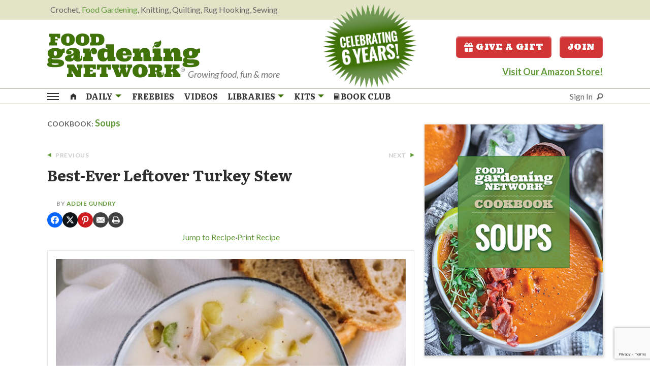

--- FILE ---
content_type: text/html; charset=UTF-8
request_url: https://foodgardening.mequoda.com/recipe/best-ever-leftover-turkey-stew/?t=21730
body_size: 37891
content:
<!DOCTYPE html>
<html lang="en-US" class="no-js">
	<head>
        <script src='https://qd.admetricspro.com/js/prime-publishing/mequoda/layout.js'></script>
        <script src='https://qd.admetricspro.com/js/prime-publishing/mequoda/cmp.js'></script>
        <script src='https://qd.admetricspro.com/js/prime-publishing/mequoda/uspcmp.js'></script>
        
	    <meta charset="UTF-8">
	    <meta name="viewport" content="width=device-width, initial-scale=1">
	    <title>Best-Ever Leftover Turkey Stew - Food Gardening Network</title>

        	    <link rel="profile" href="http://gmpg.org/xfn/11">
		<link rel="apple-touch-icon" sizes="180x180" href="/apple-touch-icon.png">
		<link rel="icon" type="image/png" sizes="32x32" href="/favicon-32x32.png">
		<link rel="icon" type="image/png" sizes="16x16" href="/favicon-16x16.png">
		<link rel="manifest" href="/site.webmanifest">
		<style type="text/css">
body.noOFIES .noOFIE {display:none;visibility:hidden;}

body.pencilad #pencilFloaterAd {
  padding:5px;
  font-size:20px;
  text-align:center;
  font-weight:bold;
  margin-bottom:0;
  background-color: #007f80;
  -webkit-box-shadow: 0px 1px 8px 0px rgba(102,102,102,1);
  -moz-box-shadow: 0px 1px 8px 0px rgba(102,102,102,1);
  box-shadow: 0px 1px 8px 0px rgba(102,102,102,1);
  position:fixed;
  bottom:0;
  width:100%;
  max-width:100%;
  z-index:100002;
}

#pencilFloaterAd button.close-button{
   position:absolute;
   right:25px;
   top  :10px;
   font-size:20px;
   color:#fff;
   font-family:arial;
}
#pencilFloaterAd button.close-button:hover{
   color:#fff;
}


body.pencilad #pencilFloaterAd.bg000 {
  background-color: #000;
}
body.pencilad #pencilFloaterAd.bg000 a {
  color: #fff;
}


.nomaxwidth {max-width:100%;}
form.openx_pencilad_form input.button {font-size:13px;}
p.penciltitle {font-size:16px;font-family:Roboto, Gotham, 'Helvetica Neue', Helvetica, Arial, sans-serif;}

.fadeOut {
    colorx: #FFFFFF;
    -webkit-transition: opacity .5s ease-in-out;
    -moz-transition: opacity .5s ease-in-out;
    -ms-transition: opacity .5s ease-in-out;
    -o-transition: opacity .5s ease-in-out;
     opacity: 0;
}
#pencilFloaterAd.hideAd {display:none;visibility:hidden;}


body.pencilad #pencilFloaterAd a {
  color: #fff;
}
body.pencilad #pencilFloaterAd a:hover {
  color: #fff;
  text-decoration:underline;
}

body.pencilad #pencilFloaterAd .button {width:100%;margin-top:10px;}
	
	
</style>		<script>
		// set cookie function
		function setCookie( c_name, value, exdays ) {
			var exdate = new Date();
			exdate.setDate( exdate.getDate() + exdays );
			var c_value = escape( value ) + ( ( exdays == null ) ? "" : "; expires=" + exdate.toUTCString() );
			document.cookie = c_name + "=" + c_value + "; path=/";
		}

		// get cookie function
		function getCookie( cname ) {
			var name = cname + "=";
			var ca = document.cookie.split(';');
			for(var i=0; i<ca.length; i++) {
				var c = ca[i];
				while (c.charAt(0)==' ') c = c.substring(1);
				if (c.indexOf(name) == 0) return c.substring(name.length,c.length);
			}
			return false;
		}
		</script>

                <script src="https://www.google.com/recaptcha/api.js"></script>
        <script>
            function onSubmit(token) {
                document.getElementById("ofin-signup-free-reports").submit();
            }
        </script>
				
		
<!-- Facebook Pixel Code FGN-1103 header.php -->		<script>
		!function(f,b,e,v,n,t,s)
		{if(f.fbq)return;n=f.fbq=function(){n.callMethod?
		n.callMethod.apply(n,arguments):n.queue.push(arguments)};
		if(!f._fbq)f._fbq=n;n.push=n;n.loaded=!0;n.version='2.0';
		n.queue=[];t=b.createElement(e);t.async=!0;
		t.src=v;s=b.getElementsByTagName(e)[0];
		s.parentNode.insertBefore(t,s)}(window, document,'script',
		'https://connect.facebook.net/en_US/fbevents.js');
		fbq('init', '1058786574629071');
		fbq('track', 'PageView');
		</script>
		<noscript><img height="1" width="1" style="display:none"
		src="https://www.facebook.com/tr?id=1058786574629071&ev=PageView&noscript=1"
		/></noscript>
		<!-- End Facebook Pixel Code -->
		
					<script src="https://0248d992d37243ec849d2b5e9c259ffc.js.ubembed.com" async></script>
				<meta name='robots' content='index, follow, max-image-preview:large, max-snippet:-1, max-video-preview:-1' />

	<!-- This site is optimized with the Yoast SEO Premium plugin v26.8 (Yoast SEO v26.8) - https://yoast.com/product/yoast-seo-premium-wordpress/ -->
	<link rel="canonical" href="https://foodgardening.mequoda.com/recipe/best-ever-leftover-turkey-stew/" />
	<meta property="og:locale" content="en_US" />
	<meta property="og:type" content="article" />
	<meta property="og:title" content="Best-Ever Leftover Turkey Stew" />
	<meta property="og:description" content="Like most Thanksgiving dinners, you might find yourself with a large container of leftover turkey and wondering how you might eat it all. Instead of reheating leftovers, make something else &nbsp;&#8230;" />
	<meta property="og:url" content="https://foodgardening.mequoda.com/recipe/best-ever-leftover-turkey-stew/" />
	<meta property="og:site_name" content="Food Gardening Network" />
	<meta property="article:modified_time" content="2022-03-17T16:51:26+00:00" />
	<meta property="og:image" content="https://foodgardening.mequoda.com/wp-content/uploads/2020/10/Best-Ever-Leftover-Turkey-Stew-small-1-e1644342328763.jpg" />
	<meta property="og:image:width" content="822" />
	<meta property="og:image:height" content="550" />
	<meta property="og:image:type" content="image/jpeg" />
	<meta name="twitter:card" content="summary_large_image" />
	<meta name="twitter:label1" content="Est. reading time" />
	<meta name="twitter:data1" content="1 minute" />
	<script type="application/ld+json" class="yoast-schema-graph">{"@context":"https://schema.org","@graph":[{"@type":"WebPage","@id":"https://foodgardening.mequoda.com/recipe/best-ever-leftover-turkey-stew/","url":"https://foodgardening.mequoda.com/recipe/best-ever-leftover-turkey-stew/","name":"Best-Ever Leftover Turkey Stew - Food Gardening Network","isPartOf":{"@id":"https://foodgardening.mequoda.com/#website"},"primaryImageOfPage":{"@id":"https://foodgardening.mequoda.com/recipe/best-ever-leftover-turkey-stew/#primaryimage"},"image":{"@id":"https://foodgardening.mequoda.com/recipe/best-ever-leftover-turkey-stew/#primaryimage"},"thumbnailUrl":"https://foodgardening.mequoda.com/wp-content/uploads/2020/10/Best-Ever-Leftover-Turkey-Stew-small-1-e1644342328763.jpg","datePublished":"2020-10-20T16:10:23+00:00","dateModified":"2022-03-17T16:51:26+00:00","breadcrumb":{"@id":"https://foodgardening.mequoda.com/recipe/best-ever-leftover-turkey-stew/#breadcrumb"},"inLanguage":"en-US","potentialAction":[{"@type":"ReadAction","target":["https://foodgardening.mequoda.com/recipe/best-ever-leftover-turkey-stew/"]}]},{"@type":"ImageObject","inLanguage":"en-US","@id":"https://foodgardening.mequoda.com/recipe/best-ever-leftover-turkey-stew/#primaryimage","url":"https://foodgardening.mequoda.com/wp-content/uploads/2020/10/Best-Ever-Leftover-Turkey-Stew-small-1-e1644342328763.jpg","contentUrl":"https://foodgardening.mequoda.com/wp-content/uploads/2020/10/Best-Ever-Leftover-Turkey-Stew-small-1-e1644342328763.jpg","width":822,"height":550,"caption":"Best-Ever Leftover Turkey Stew"},{"@type":"BreadcrumbList","@id":"https://foodgardening.mequoda.com/recipe/best-ever-leftover-turkey-stew/#breadcrumb","itemListElement":[{"@type":"ListItem","position":1,"name":"Home","item":"https://foodgardening.mequoda.com/"},{"@type":"ListItem","position":2,"name":"Best-Ever Leftover Turkey Stew"}]},{"@type":"WebSite","@id":"https://foodgardening.mequoda.com/#website","url":"https://foodgardening.mequoda.com/","name":"Food Gardening Network","description":"Growing food, fun &amp; more","publisher":{"@id":"https://foodgardening.mequoda.com/#organization"},"potentialAction":[{"@type":"SearchAction","target":{"@type":"EntryPoint","urlTemplate":"https://foodgardening.mequoda.com/?s={search_term_string}"},"query-input":{"@type":"PropertyValueSpecification","valueRequired":true,"valueName":"search_term_string"}}],"inLanguage":"en-US"},{"@type":"Organization","@id":"https://foodgardening.mequoda.com/#organization","name":"Food Gardening Network","url":"https://foodgardening.mequoda.com/","logo":{"@type":"ImageObject","inLanguage":"en-US","@id":"https://foodgardening.mequoda.com/#/schema/logo/image/","url":"https://foodgardening.mequoda.com/wp-content/uploads/2020/12/food-gardening-network.png","contentUrl":"https://foodgardening.mequoda.com/wp-content/uploads/2020/12/food-gardening-network.png","width":300,"height":91,"caption":"Food Gardening Network"},"image":{"@id":"https://foodgardening.mequoda.com/#/schema/logo/image/"}},{"@context":"https://schema.org/","@type":"Recipe","name":"Best-Ever Leftover Turkey Stew","description":"Like most Thanksgiving dinners, you might find yourself with a large container of leftover turkey and wondering how you might eat it all. Instead of reheating leftovers, make something else instead! This stew can also help you use up extra celery, onion, and potatoes that you might have had on hand for preparing your feast.","author":{"@type":"Person","name":"Addie Gundry"},"image":["https://foodgardening.mequoda.com/wp-content/uploads/2020/10/Best-Ever-Leftover-Turkey-Stew-small-1-225x225.jpg","https://foodgardening.mequoda.com/wp-content/uploads/2020/10/Best-Ever-Leftover-Turkey-Stew-small-1-260x195.jpg","https://foodgardening.mequoda.com/wp-content/uploads/2020/10/Best-Ever-Leftover-Turkey-Stew-small-1-320x180.jpg","https://foodgardening.mequoda.com/wp-content/uploads/2020/10/Best-Ever-Leftover-Turkey-Stew-small-1-e1644342328763.jpg"],"url":"https://foodgardening.mequoda.com/recipe/best-ever-leftover-turkey-stew/","recipeIngredient":["2 tablespoons unsalted butter","1 onion, diced","2 celery stalks, diced","1/2 teaspoon kosher salt, plus more to taste","1/4 cup all-purpose flour","6 yellow potatoes, diced","4 cups chicken broth","1 1/2 cups half-and-half","1 tablespoon minced fresh thyme","1/2 teaspoon freshly ground black pepper, plus more to taste","2 pounds shredded or chopped leftover turkey meat"],"recipeInstructions":[{"@type":"HowToStep","text":"In a large Dutch oven, melt the butter over medium-high heat. Add the onion and celery and season with the salt. Cook, stirring, for about 2 minutes, then stir in the ﬂour and cook for 1 minute.","url":"https://foodgardening.mequoda.com/recipe/best-ever-leftover-turkey-stew/#instruction-step-1"},{"@type":"HowToStep","text":"Add the potatoes, broth, half-and-half, thyme, and pepper. Bring to a boil, then reduce the heat to medium and cover. Simmer for about 15 minutes. Stir in the turkey and simmer for 5 minutes more. Taste and season with salt and pepper.","url":"https://foodgardening.mequoda.com/recipe/best-ever-leftover-turkey-stew/#instruction-step-2"},{"@type":"HowToStep","text":"Ladle into bowls and serve.","url":"https://foodgardening.mequoda.com/recipe/best-ever-leftover-turkey-stew/#instruction-step-3"}],"prepTime":"PT15M","cookTime":"PT25M","totalTime":"PT40M","recipeYield":["4","4-6"],"recipeCategory":"Soups","datePublished":"2020-10-20","@id":"https://foodgardening.mequoda.com/recipe/best-ever-leftover-turkey-stew/#recipe","isPartOf":{"@id":"https://foodgardening.mequoda.com/recipe/best-ever-leftover-turkey-stew/"},"mainEntityOfPage":"https://foodgardening.mequoda.com/recipe/best-ever-leftover-turkey-stew/"}]}</script>
	<!-- / Yoast SEO Premium plugin. -->


<link rel='dns-prefetch' href='//www.google.com' />
		<!-- This site uses the Google Analytics by MonsterInsights plugin v9.11.1 - Using Analytics tracking - https://www.monsterinsights.com/ -->
							<script src="//www.googletagmanager.com/gtag/js?id=G-T358986909"  data-cfasync="false" data-wpfc-render="false" type="text/javascript" async></script>
			<script data-cfasync="false" data-wpfc-render="false" type="text/javascript">
				var mi_version = '9.11.1';
				var mi_track_user = true;
				var mi_no_track_reason = '';
								var MonsterInsightsDefaultLocations = {"page_location":"https:\/\/foodgardening.mequoda.com\/recipe\/best-ever-leftover-turkey-stew\/?t=21730"};
								if ( typeof MonsterInsightsPrivacyGuardFilter === 'function' ) {
					var MonsterInsightsLocations = (typeof MonsterInsightsExcludeQuery === 'object') ? MonsterInsightsPrivacyGuardFilter( MonsterInsightsExcludeQuery ) : MonsterInsightsPrivacyGuardFilter( MonsterInsightsDefaultLocations );
				} else {
					var MonsterInsightsLocations = (typeof MonsterInsightsExcludeQuery === 'object') ? MonsterInsightsExcludeQuery : MonsterInsightsDefaultLocations;
				}

								var disableStrs = [
										'ga-disable-G-T358986909',
									];

				/* Function to detect opted out users */
				function __gtagTrackerIsOptedOut() {
					for (var index = 0; index < disableStrs.length; index++) {
						if (document.cookie.indexOf(disableStrs[index] + '=true') > -1) {
							return true;
						}
					}

					return false;
				}

				/* Disable tracking if the opt-out cookie exists. */
				if (__gtagTrackerIsOptedOut()) {
					for (var index = 0; index < disableStrs.length; index++) {
						window[disableStrs[index]] = true;
					}
				}

				/* Opt-out function */
				function __gtagTrackerOptout() {
					for (var index = 0; index < disableStrs.length; index++) {
						document.cookie = disableStrs[index] + '=true; expires=Thu, 31 Dec 2099 23:59:59 UTC; path=/';
						window[disableStrs[index]] = true;
					}
				}

				if ('undefined' === typeof gaOptout) {
					function gaOptout() {
						__gtagTrackerOptout();
					}
				}
								window.dataLayer = window.dataLayer || [];

				window.MonsterInsightsDualTracker = {
					helpers: {},
					trackers: {},
				};
				if (mi_track_user) {
					function __gtagDataLayer() {
						dataLayer.push(arguments);
					}

					function __gtagTracker(type, name, parameters) {
						if (!parameters) {
							parameters = {};
						}

						if (parameters.send_to) {
							__gtagDataLayer.apply(null, arguments);
							return;
						}

						if (type === 'event') {
														parameters.send_to = monsterinsights_frontend.v4_id;
							var hookName = name;
							if (typeof parameters['event_category'] !== 'undefined') {
								hookName = parameters['event_category'] + ':' + name;
							}

							if (typeof MonsterInsightsDualTracker.trackers[hookName] !== 'undefined') {
								MonsterInsightsDualTracker.trackers[hookName](parameters);
							} else {
								__gtagDataLayer('event', name, parameters);
							}
							
						} else {
							__gtagDataLayer.apply(null, arguments);
						}
					}

					__gtagTracker('js', new Date());
					__gtagTracker('set', {
						'developer_id.dZGIzZG': true,
											});
					if ( MonsterInsightsLocations.page_location ) {
						__gtagTracker('set', MonsterInsightsLocations);
					}
										__gtagTracker('config', 'G-T358986909', {"use_amp_client_id":"true","forceSSL":"true","link_attribution":"true"} );
										window.gtag = __gtagTracker;										(function () {
						/* https://developers.google.com/analytics/devguides/collection/analyticsjs/ */
						/* ga and __gaTracker compatibility shim. */
						var noopfn = function () {
							return null;
						};
						var newtracker = function () {
							return new Tracker();
						};
						var Tracker = function () {
							return null;
						};
						var p = Tracker.prototype;
						p.get = noopfn;
						p.set = noopfn;
						p.send = function () {
							var args = Array.prototype.slice.call(arguments);
							args.unshift('send');
							__gaTracker.apply(null, args);
						};
						var __gaTracker = function () {
							var len = arguments.length;
							if (len === 0) {
								return;
							}
							var f = arguments[len - 1];
							if (typeof f !== 'object' || f === null || typeof f.hitCallback !== 'function') {
								if ('send' === arguments[0]) {
									var hitConverted, hitObject = false, action;
									if ('event' === arguments[1]) {
										if ('undefined' !== typeof arguments[3]) {
											hitObject = {
												'eventAction': arguments[3],
												'eventCategory': arguments[2],
												'eventLabel': arguments[4],
												'value': arguments[5] ? arguments[5] : 1,
											}
										}
									}
									if ('pageview' === arguments[1]) {
										if ('undefined' !== typeof arguments[2]) {
											hitObject = {
												'eventAction': 'page_view',
												'page_path': arguments[2],
											}
										}
									}
									if (typeof arguments[2] === 'object') {
										hitObject = arguments[2];
									}
									if (typeof arguments[5] === 'object') {
										Object.assign(hitObject, arguments[5]);
									}
									if ('undefined' !== typeof arguments[1].hitType) {
										hitObject = arguments[1];
										if ('pageview' === hitObject.hitType) {
											hitObject.eventAction = 'page_view';
										}
									}
									if (hitObject) {
										action = 'timing' === arguments[1].hitType ? 'timing_complete' : hitObject.eventAction;
										hitConverted = mapArgs(hitObject);
										__gtagTracker('event', action, hitConverted);
									}
								}
								return;
							}

							function mapArgs(args) {
								var arg, hit = {};
								var gaMap = {
									'eventCategory': 'event_category',
									'eventAction': 'event_action',
									'eventLabel': 'event_label',
									'eventValue': 'event_value',
									'nonInteraction': 'non_interaction',
									'timingCategory': 'event_category',
									'timingVar': 'name',
									'timingValue': 'value',
									'timingLabel': 'event_label',
									'page': 'page_path',
									'location': 'page_location',
									'title': 'page_title',
									'referrer' : 'page_referrer',
								};
								for (arg in args) {
																		if (!(!args.hasOwnProperty(arg) || !gaMap.hasOwnProperty(arg))) {
										hit[gaMap[arg]] = args[arg];
									} else {
										hit[arg] = args[arg];
									}
								}
								return hit;
							}

							try {
								f.hitCallback();
							} catch (ex) {
							}
						};
						__gaTracker.create = newtracker;
						__gaTracker.getByName = newtracker;
						__gaTracker.getAll = function () {
							return [];
						};
						__gaTracker.remove = noopfn;
						__gaTracker.loaded = true;
						window['__gaTracker'] = __gaTracker;
					})();
									} else {
										console.log("");
					(function () {
						function __gtagTracker() {
							return null;
						}

						window['__gtagTracker'] = __gtagTracker;
						window['gtag'] = __gtagTracker;
					})();
									}
			</script>
							<!-- / Google Analytics by MonsterInsights -->
		<style id='wp-block-library-inline-css' type='text/css'>
:root{--wp-block-synced-color:#7a00df;--wp-block-synced-color--rgb:122,0,223;--wp-bound-block-color:var(--wp-block-synced-color);--wp-editor-canvas-background:#ddd;--wp-admin-theme-color:#007cba;--wp-admin-theme-color--rgb:0,124,186;--wp-admin-theme-color-darker-10:#006ba1;--wp-admin-theme-color-darker-10--rgb:0,107,160.5;--wp-admin-theme-color-darker-20:#005a87;--wp-admin-theme-color-darker-20--rgb:0,90,135;--wp-admin-border-width-focus:2px}@media (min-resolution:192dpi){:root{--wp-admin-border-width-focus:1.5px}}.wp-element-button{cursor:pointer}:root .has-very-light-gray-background-color{background-color:#eee}:root .has-very-dark-gray-background-color{background-color:#313131}:root .has-very-light-gray-color{color:#eee}:root .has-very-dark-gray-color{color:#313131}:root .has-vivid-green-cyan-to-vivid-cyan-blue-gradient-background{background:linear-gradient(135deg,#00d084,#0693e3)}:root .has-purple-crush-gradient-background{background:linear-gradient(135deg,#34e2e4,#4721fb 50%,#ab1dfe)}:root .has-hazy-dawn-gradient-background{background:linear-gradient(135deg,#faaca8,#dad0ec)}:root .has-subdued-olive-gradient-background{background:linear-gradient(135deg,#fafae1,#67a671)}:root .has-atomic-cream-gradient-background{background:linear-gradient(135deg,#fdd79a,#004a59)}:root .has-nightshade-gradient-background{background:linear-gradient(135deg,#330968,#31cdcf)}:root .has-midnight-gradient-background{background:linear-gradient(135deg,#020381,#2874fc)}:root{--wp--preset--font-size--normal:16px;--wp--preset--font-size--huge:42px}.has-regular-font-size{font-size:1em}.has-larger-font-size{font-size:2.625em}.has-normal-font-size{font-size:var(--wp--preset--font-size--normal)}.has-huge-font-size{font-size:var(--wp--preset--font-size--huge)}.has-text-align-center{text-align:center}.has-text-align-left{text-align:left}.has-text-align-right{text-align:right}.has-fit-text{white-space:nowrap!important}#end-resizable-editor-section{display:none}.aligncenter{clear:both}.items-justified-left{justify-content:flex-start}.items-justified-center{justify-content:center}.items-justified-right{justify-content:flex-end}.items-justified-space-between{justify-content:space-between}.screen-reader-text{border:0;clip-path:inset(50%);height:1px;margin:-1px;overflow:hidden;padding:0;position:absolute;width:1px;word-wrap:normal!important}.screen-reader-text:focus{background-color:#ddd;clip-path:none;color:#444;display:block;font-size:1em;height:auto;left:5px;line-height:normal;padding:15px 23px 14px;text-decoration:none;top:5px;width:auto;z-index:100000}html :where(.has-border-color){border-style:solid}html :where([style*=border-top-color]){border-top-style:solid}html :where([style*=border-right-color]){border-right-style:solid}html :where([style*=border-bottom-color]){border-bottom-style:solid}html :where([style*=border-left-color]){border-left-style:solid}html :where([style*=border-width]){border-style:solid}html :where([style*=border-top-width]){border-top-style:solid}html :where([style*=border-right-width]){border-right-style:solid}html :where([style*=border-bottom-width]){border-bottom-style:solid}html :where([style*=border-left-width]){border-left-style:solid}html :where(img[class*=wp-image-]){height:auto;max-width:100%}:where(figure){margin:0 0 1em}html :where(.is-position-sticky){--wp-admin--admin-bar--position-offset:var(--wp-admin--admin-bar--height,0px)}@media screen and (max-width:600px){html :where(.is-position-sticky){--wp-admin--admin-bar--position-offset:0px}}

/*# sourceURL=wp-block-library-inline-css */
</style><style id='global-styles-inline-css' type='text/css'>
:root{--wp--preset--aspect-ratio--square: 1;--wp--preset--aspect-ratio--4-3: 4/3;--wp--preset--aspect-ratio--3-4: 3/4;--wp--preset--aspect-ratio--3-2: 3/2;--wp--preset--aspect-ratio--2-3: 2/3;--wp--preset--aspect-ratio--16-9: 16/9;--wp--preset--aspect-ratio--9-16: 9/16;--wp--preset--color--black: #000000;--wp--preset--color--cyan-bluish-gray: #abb8c3;--wp--preset--color--white: #ffffff;--wp--preset--color--pale-pink: #f78da7;--wp--preset--color--vivid-red: #cf2e2e;--wp--preset--color--luminous-vivid-orange: #ff6900;--wp--preset--color--luminous-vivid-amber: #fcb900;--wp--preset--color--light-green-cyan: #7bdcb5;--wp--preset--color--vivid-green-cyan: #00d084;--wp--preset--color--pale-cyan-blue: #8ed1fc;--wp--preset--color--vivid-cyan-blue: #0693e3;--wp--preset--color--vivid-purple: #9b51e0;--wp--preset--gradient--vivid-cyan-blue-to-vivid-purple: linear-gradient(135deg,rgb(6,147,227) 0%,rgb(155,81,224) 100%);--wp--preset--gradient--light-green-cyan-to-vivid-green-cyan: linear-gradient(135deg,rgb(122,220,180) 0%,rgb(0,208,130) 100%);--wp--preset--gradient--luminous-vivid-amber-to-luminous-vivid-orange: linear-gradient(135deg,rgb(252,185,0) 0%,rgb(255,105,0) 100%);--wp--preset--gradient--luminous-vivid-orange-to-vivid-red: linear-gradient(135deg,rgb(255,105,0) 0%,rgb(207,46,46) 100%);--wp--preset--gradient--very-light-gray-to-cyan-bluish-gray: linear-gradient(135deg,rgb(238,238,238) 0%,rgb(169,184,195) 100%);--wp--preset--gradient--cool-to-warm-spectrum: linear-gradient(135deg,rgb(74,234,220) 0%,rgb(151,120,209) 20%,rgb(207,42,186) 40%,rgb(238,44,130) 60%,rgb(251,105,98) 80%,rgb(254,248,76) 100%);--wp--preset--gradient--blush-light-purple: linear-gradient(135deg,rgb(255,206,236) 0%,rgb(152,150,240) 100%);--wp--preset--gradient--blush-bordeaux: linear-gradient(135deg,rgb(254,205,165) 0%,rgb(254,45,45) 50%,rgb(107,0,62) 100%);--wp--preset--gradient--luminous-dusk: linear-gradient(135deg,rgb(255,203,112) 0%,rgb(199,81,192) 50%,rgb(65,88,208) 100%);--wp--preset--gradient--pale-ocean: linear-gradient(135deg,rgb(255,245,203) 0%,rgb(182,227,212) 50%,rgb(51,167,181) 100%);--wp--preset--gradient--electric-grass: linear-gradient(135deg,rgb(202,248,128) 0%,rgb(113,206,126) 100%);--wp--preset--gradient--midnight: linear-gradient(135deg,rgb(2,3,129) 0%,rgb(40,116,252) 100%);--wp--preset--font-size--small: 13px;--wp--preset--font-size--medium: 20px;--wp--preset--font-size--large: 36px;--wp--preset--font-size--x-large: 42px;--wp--preset--spacing--20: 0.44rem;--wp--preset--spacing--30: 0.67rem;--wp--preset--spacing--40: 1rem;--wp--preset--spacing--50: 1.5rem;--wp--preset--spacing--60: 2.25rem;--wp--preset--spacing--70: 3.38rem;--wp--preset--spacing--80: 5.06rem;--wp--preset--shadow--natural: 6px 6px 9px rgba(0, 0, 0, 0.2);--wp--preset--shadow--deep: 12px 12px 50px rgba(0, 0, 0, 0.4);--wp--preset--shadow--sharp: 6px 6px 0px rgba(0, 0, 0, 0.2);--wp--preset--shadow--outlined: 6px 6px 0px -3px rgb(255, 255, 255), 6px 6px rgb(0, 0, 0);--wp--preset--shadow--crisp: 6px 6px 0px rgb(0, 0, 0);}:where(.is-layout-flex){gap: 0.5em;}:where(.is-layout-grid){gap: 0.5em;}body .is-layout-flex{display: flex;}.is-layout-flex{flex-wrap: wrap;align-items: center;}.is-layout-flex > :is(*, div){margin: 0;}body .is-layout-grid{display: grid;}.is-layout-grid > :is(*, div){margin: 0;}:where(.wp-block-columns.is-layout-flex){gap: 2em;}:where(.wp-block-columns.is-layout-grid){gap: 2em;}:where(.wp-block-post-template.is-layout-flex){gap: 1.25em;}:where(.wp-block-post-template.is-layout-grid){gap: 1.25em;}.has-black-color{color: var(--wp--preset--color--black) !important;}.has-cyan-bluish-gray-color{color: var(--wp--preset--color--cyan-bluish-gray) !important;}.has-white-color{color: var(--wp--preset--color--white) !important;}.has-pale-pink-color{color: var(--wp--preset--color--pale-pink) !important;}.has-vivid-red-color{color: var(--wp--preset--color--vivid-red) !important;}.has-luminous-vivid-orange-color{color: var(--wp--preset--color--luminous-vivid-orange) !important;}.has-luminous-vivid-amber-color{color: var(--wp--preset--color--luminous-vivid-amber) !important;}.has-light-green-cyan-color{color: var(--wp--preset--color--light-green-cyan) !important;}.has-vivid-green-cyan-color{color: var(--wp--preset--color--vivid-green-cyan) !important;}.has-pale-cyan-blue-color{color: var(--wp--preset--color--pale-cyan-blue) !important;}.has-vivid-cyan-blue-color{color: var(--wp--preset--color--vivid-cyan-blue) !important;}.has-vivid-purple-color{color: var(--wp--preset--color--vivid-purple) !important;}.has-black-background-color{background-color: var(--wp--preset--color--black) !important;}.has-cyan-bluish-gray-background-color{background-color: var(--wp--preset--color--cyan-bluish-gray) !important;}.has-white-background-color{background-color: var(--wp--preset--color--white) !important;}.has-pale-pink-background-color{background-color: var(--wp--preset--color--pale-pink) !important;}.has-vivid-red-background-color{background-color: var(--wp--preset--color--vivid-red) !important;}.has-luminous-vivid-orange-background-color{background-color: var(--wp--preset--color--luminous-vivid-orange) !important;}.has-luminous-vivid-amber-background-color{background-color: var(--wp--preset--color--luminous-vivid-amber) !important;}.has-light-green-cyan-background-color{background-color: var(--wp--preset--color--light-green-cyan) !important;}.has-vivid-green-cyan-background-color{background-color: var(--wp--preset--color--vivid-green-cyan) !important;}.has-pale-cyan-blue-background-color{background-color: var(--wp--preset--color--pale-cyan-blue) !important;}.has-vivid-cyan-blue-background-color{background-color: var(--wp--preset--color--vivid-cyan-blue) !important;}.has-vivid-purple-background-color{background-color: var(--wp--preset--color--vivid-purple) !important;}.has-black-border-color{border-color: var(--wp--preset--color--black) !important;}.has-cyan-bluish-gray-border-color{border-color: var(--wp--preset--color--cyan-bluish-gray) !important;}.has-white-border-color{border-color: var(--wp--preset--color--white) !important;}.has-pale-pink-border-color{border-color: var(--wp--preset--color--pale-pink) !important;}.has-vivid-red-border-color{border-color: var(--wp--preset--color--vivid-red) !important;}.has-luminous-vivid-orange-border-color{border-color: var(--wp--preset--color--luminous-vivid-orange) !important;}.has-luminous-vivid-amber-border-color{border-color: var(--wp--preset--color--luminous-vivid-amber) !important;}.has-light-green-cyan-border-color{border-color: var(--wp--preset--color--light-green-cyan) !important;}.has-vivid-green-cyan-border-color{border-color: var(--wp--preset--color--vivid-green-cyan) !important;}.has-pale-cyan-blue-border-color{border-color: var(--wp--preset--color--pale-cyan-blue) !important;}.has-vivid-cyan-blue-border-color{border-color: var(--wp--preset--color--vivid-cyan-blue) !important;}.has-vivid-purple-border-color{border-color: var(--wp--preset--color--vivid-purple) !important;}.has-vivid-cyan-blue-to-vivid-purple-gradient-background{background: var(--wp--preset--gradient--vivid-cyan-blue-to-vivid-purple) !important;}.has-light-green-cyan-to-vivid-green-cyan-gradient-background{background: var(--wp--preset--gradient--light-green-cyan-to-vivid-green-cyan) !important;}.has-luminous-vivid-amber-to-luminous-vivid-orange-gradient-background{background: var(--wp--preset--gradient--luminous-vivid-amber-to-luminous-vivid-orange) !important;}.has-luminous-vivid-orange-to-vivid-red-gradient-background{background: var(--wp--preset--gradient--luminous-vivid-orange-to-vivid-red) !important;}.has-very-light-gray-to-cyan-bluish-gray-gradient-background{background: var(--wp--preset--gradient--very-light-gray-to-cyan-bluish-gray) !important;}.has-cool-to-warm-spectrum-gradient-background{background: var(--wp--preset--gradient--cool-to-warm-spectrum) !important;}.has-blush-light-purple-gradient-background{background: var(--wp--preset--gradient--blush-light-purple) !important;}.has-blush-bordeaux-gradient-background{background: var(--wp--preset--gradient--blush-bordeaux) !important;}.has-luminous-dusk-gradient-background{background: var(--wp--preset--gradient--luminous-dusk) !important;}.has-pale-ocean-gradient-background{background: var(--wp--preset--gradient--pale-ocean) !important;}.has-electric-grass-gradient-background{background: var(--wp--preset--gradient--electric-grass) !important;}.has-midnight-gradient-background{background: var(--wp--preset--gradient--midnight) !important;}.has-small-font-size{font-size: var(--wp--preset--font-size--small) !important;}.has-medium-font-size{font-size: var(--wp--preset--font-size--medium) !important;}.has-large-font-size{font-size: var(--wp--preset--font-size--large) !important;}.has-x-large-font-size{font-size: var(--wp--preset--font-size--x-large) !important;}
/*# sourceURL=global-styles-inline-css */
</style>

<style id='classic-theme-styles-inline-css' type='text/css'>
/*! This file is auto-generated */
.wp-block-button__link{color:#fff;background-color:#32373c;border-radius:9999px;box-shadow:none;text-decoration:none;padding:calc(.667em + 2px) calc(1.333em + 2px);font-size:1.125em}.wp-block-file__button{background:#32373c;color:#fff;text-decoration:none}
/*# sourceURL=/wp-includes/css/classic-themes.min.css */
</style>
<link rel='stylesheet' id='mequodaPaywall-frontend-css' href='https://foodgardening.mequoda.com/wp-content/plugins/haven-paywall/assets/css/frontend.css?ver=1.0.1' type='text/css' media='all' />
<link rel='stylesheet' id='thickbox-css' href='https://foodgardening.mequoda.com/wp-includes/js/thickbox/thickbox.css?ver=6.9' type='text/css' media='all' />
<link rel='stylesheet' id='text-ads-frontend-css' href='https://foodgardening.mequoda.com/wp-content/plugins/haven-text-ads/css/text-ads-frontend.css?ver=1' type='text/css' media='all' />
<link rel='stylesheet' id='essb-mytemplate-css' href='https://foodgardening.mequoda.com/wp-content/uploads/essb-cache//essb-template-builder.css?ver=10.8' type='text/css' media='all' />
<link rel='stylesheet' id='after-share-actions-css-css' href='https://foodgardening.mequoda.com/wp-content/plugins/easy-social-share-buttons3/assets/modules/after-share-actions.css?ver=10.8' type='text/css' media='all' />
<link rel='stylesheet' id='subscribe-forms-css-css' href='https://foodgardening.mequoda.com/wp-content/plugins/easy-social-share-buttons3/assets/modules/subscribe-forms.css?ver=10.8' type='text/css' media='all' />
<link rel='stylesheet' id='click2tweet-css-css' href='https://foodgardening.mequoda.com/wp-content/plugins/easy-social-share-buttons3/assets/modules/click-to-tweet.css?ver=10.8' type='text/css' media='all' />
<link rel='stylesheet' id='easy-social-share-buttons-css' href='https://foodgardening.mequoda.com/wp-content/plugins/easy-social-share-buttons3/assets/css/easy-social-share-buttons-slim.css?ver=10.8' type='text/css' media='all' />
<style id='easy-social-share-buttons-inline-css' type='text/css'>
.essb_links.essb_counter_modern_right.essb_displayed_shortcode{float: right; margin:0;} .essb_links li{height: 32px; width: 30px;} .essb_links li a .essb_network_name, .essb_item.essb_link_less.nolightbox{display: none!important;} .essb_morepopup_content .essb_links li.essb_item a .essb_network_name{display: inline-block!important;} .ssbp-haven-wrap .essb_links .essb_link_facebook a{ background-color:#3b5998!important; box-shadow: none!important; -webkit-box-shadow: none!important; border-radius: 0px!important; -webkit-border-radius: 0px!important;} .sssbp-haven-wrap .essb_links .essb_link_facebook a:hover{ background-color: #2d4373!important;} .ssbp-haven-wrap .essb_links .essb_link_twitter a{ background-color: #00a9f1!important; box-shadow: none!important; -webkit-box-shadow: none!important; border-radius: 0px!important; -webkit-border-radius: 0px!important;} .ssbp-haven-wrap .essb_links .essb_link_twitter a:hover{ background-color: #0085be!important;} .ssbp-haven-wrap .essb_links .essb_link_google a{ background-color: #DC4E41!important; box-shadow: none!important; -webkit-box-shadow: none!important; border-radius: 0px!important; -webkit-border-radius: 0px!important;} .ssbp-haven-wrap .essb_links .essb_link_google a:hover{ background-color: #c63224!important;} .ssbp-haven-wrap .essb_links .essb_link_linkedin a{ background-color: #007bb6!important; box-shadow: none!important; -webkit-box-shadow: none!important; border-radius: 0px!important; -webkit-border-radius: 0px!important;} .ssbp-haven-wrap .essb_links .essb_link_linkedin a:hover{ background-color: #005983!important;} .ssbp-haven-wrap .essb_links .essb_link_mail a{ background-color: #787878!important; box-shadow: none!important; -webkit-box-shadow: none!important; border-radius: 0px!important; -webkit-border-radius: 0px!important;} .ssbp-haven-wrap .essb_links .essb_link_mail a:hover{ background-color: #5f5f5f!important;} .ssbp-haven-wrap .essb_links .essb_link_print a{ background-color: #1F6B43!important; box-shadow: none!important; -webkit-box-shadow: none!important; border-radius: 0px!important; -webkit-border-radius: 0px!important;} .ssbp-haven-wrap .essb_links .essb_link_print a:hover{ background-color: #14432a!important;} .ssbp-haven-wrap .essb_links .essb_link_more_dots a{ background-color: #4582EC!important; box-shadow: none!important; -webkit-box-shadow: none!important; border-radius: 0px!important; -webkit-border-radius: 0px!important;} .ssbp-haven-wrap .essb_links .essb_link_more_dots a:hover{ background-color: #1863e6!important;} .essb_links .essb_link_mastodon { --essb-network: #6364ff;}
/*# sourceURL=easy-social-share-buttons-inline-css */
</style>
<link rel='stylesheet' id='haven-stylesheet-css' href='https://foodgardening.mequoda.com/wp-content/themes/haven-foundation-6/style.css?ver=112' type='text/css' media='all' />
<link rel='stylesheet' id='simple-favorites-css' href='https://foodgardening.mequoda.com/wp-content/plugins/favorites/assets/css/favorites.css?ver=2.3.6' type='text/css' media='all' />
<style id='tasty-recipes-before-inline-css' type='text/css'>
body{--tr-star-color:#F2B955;--tr-radius:2px}
/*# sourceURL=tasty-recipes-before-inline-css */
</style>
<link rel='stylesheet' id='tasty-recipes-main-css' href='https://foodgardening.mequoda.com/wp-content/plugins/tasty-recipes-lite/assets/dist/recipe.css?ver=1.2' type='text/css' media='all' />
<style id='tasty-recipes-main-inline-css' type='text/css'>
/* Tasty Recipes Modern Compact recipe card styles */ .tasty-recipes-display{border:1px solid #e3e3c8;padding:20px;margin-top:1.5em;margin-bottom:2em}.tasty-recipes-plug{margin-bottom:1em}.tasty-recipes-display::after,.tasty-recipes-source-link::before{content:' ';display:block;clear:both}.tasty-recipes-display h2{font-weight:400;color:#3f730a}.tasty-recipes-rating a{text-decoration:none}.tasty-recipes-rating p{margin-bottom:1rem;display:inline-block}.tasty-recipes-rating .rating-label{font-style:italic;font-size:0.8em}.tasty-recipes-description p{/* font-size:0.8em;*/ font-size:1rem;font-style:italic}.tasty-recipes-details{font-size:0.8em}.tasty-recipes-details ul{padding-left:0}.tasty-recipes-details ul li{list-style-type:none;margin-left:0}.tasty-recipes-label{color:#797b7c}.prep-time,.total-time,.cook-time{display:inline-block;margin-right:1em!important;vertical-align:top}.tasty-recipes-print-button{/* margin-top:0.4em;margin-right:0.4em;padding:0.4em 1em!important;float:right;font-size:0.8em;font-weight:800;background-color:#797b7c!important;border:#797b7c;*/ margin-top:.75em;margin-right:.75em;padding:.5em;float:right;font-size:.8em;font-family:'Lato',sans-serif;font-weight:bold;background-color:#bfbfbf;border:none}.tasty-recipes-image{// border-left:1em solid rgba(0,0,0,0);float:left;margin-right:1em}.tasty-recipe-ingredients,.tasty-recipe-instructions{width:100%;float:none;margin-top:.5rem}.tasty-recipe-ingredients{clear:both}.tasty-recipe-ingredients h3,.tasty-recipes-ingredients h3,.tasty-recipe-instructions h3,.tasty-recipes-instructions h3,.tasty-recipes-equipment h3,.tasty-recipes-notes h3,.tasty-recipes-nutrition h3{font-weight:400;margin-top:0;text-transform:none;color:#3f730a}.tasty-recipe-ingredients>:nth-child(3),.tasty-recipes-ingredients>:nth-child(3),.tasty-recipe-instructions>:nth-child(2),.tasty-recipes-instructions>:nth-child(2){padding-top:1em;margin-top:0}.tasty-recipes-scale-container{float:none;margin:20px 0;display:block;padding-bottom:0}.tasty-recipes-video-toggle-container{float:none;margin:20px 0;padding:0}.tasty-recipe-ingredients ol,.tasty-recipe-ingredients ul,.tasty-recipe-ingredients p,.tasty-recipe-ingredients h4{padding-right:1em;padding-left:0}.tasty-recipes-display .tasty-recipe-ingredients ol li,.tasty-recipes-display .tasty-recipe-ingredients ul li,.tasty-recipes-display .tasty-recipe-instructions ol li,.tasty-recipes-display .tasty-recipe-instructions ul li{margin-left:1em}.tasty-recipes-print .tasty-recipe-ingredients ol li,.tasty-recipes-print .tasty-recipe-ingredients ul li,.tasty-recipes-print .tasty-recipe-instructions ol li,.tasty-recipes-print .tasty-recipe-instructions ul li{margin-left:0}/* Creates full-width solid band across instructions & ingredients */ .tasty-recipe-ingredients h3,.tasty-recipe-instructions h3{background:#e3e3c8;padding:1em;margin-left:-20px;margin-right:-20px;margin-bottom:0}.tasty-recipe-ingredients h4,.tasty-recipes-ingredients h4,.tasty-recipe-instructions h4,.tasty-recipes-instructions h4{font-size:1.1em;font-weight:700}.tasty-recipes-entry-content .tasty-recipes-ingredients h3{clear:none}.tasty-recipes-instructions-header{margin-top:0;display:block}.tasty-recipe-video-embed{clear:both}.tasty-recipes-equipment{clear:both;padding-top:1em;border-top:1px solid #e3e3c8}.tasty-recipes-notes{padding:0.5em;clear:both;border-top:1px solid #e3e3c8}.tasty-recipes-notes h3{font-size:1.1em;text-align:left}.tasty-recipes-notes p,.tasty-recipes-notes ul{font-size:0.8em;margin-left:0;margin-bottom:.5rem}.tasty-recipes-nutrition{padding:0.5em;border-top:1px solid #e3e3c8;clear:both}.tasty-recipes-nutrition h3{font-size:1em;text-align:center;margin-top:1em}.tasty-recipes-nutrition ul{text-align:center}.tasty-recipes-nutrition ul li{list-style-type:none;font-size:0.8em;margin-left:0;width:30%}.tasty-recipes-keywords{padding-right:0.5em;padding-left:0.5em;clear:both}.tasty-recipes-keywords p{font-size:0.8em;margin-top:1em;margin-bottom:1em}@media (min-width:500px){.tasty-recipe-ingredients{width:40%;float:left;border-right:1px solid #e3e3c8}.tasty-recipe-instructions{width:60%;padding-left:20px;float:right;border-left:1px solid #e3e3c8}.tasty-recipe-ingredients ul,.tasty-recipe-ingredients ol,.tasty-recipe-ingredients p,.tasty-recipe-ingredients h4{margin-left:0;margin-top:0;margin-bottom:0;margin-left:0;padding-bottom:1em}.tasty-recipe-instructions h3{border-left:1px solid #fff}.tasty-recipe-instructions ol,.tasty-recipe-instructions ul,.tasty-recipe-instructions p,.tasty-recipe-instructions h4{margin-top:0;margin-bottom:0;margin-left:0;padding-bottom:1em}}.tasty-recipes-entry-footer{text-align:center;padding-top:1rem;clear:both}.tasty-recipes-entry-footer p{margin-bottom:0}/* Print card */ body.tasty-recipes-print-view{background-image:none;background:#fff;font-size:12px;line-height:1.5em}.tasty-recipes-print-view .tasty-recipe-instructions{width:55%}.tasty-recipes-print-view .tasty-recipe-instructions ol{padding-left:0}.tasty-recipes-print-view .tasty-recipe-ingredients{border-right:none}.tasty-recipes-print-view .tasty-recipe-video-embed{display:none}body.tasty-recipes-print-view .tasty-recipes-print-button{float:none}.tasty-recipes-source-link{text-align:center}
/*# sourceURL=tasty-recipes-main-inline-css */
</style>
<script type="text/javascript" src="https://foodgardening.mequoda.com/wp-content/themes/haven-foundation-6/js/jquery.min.js?ver=3.4.1" id="jquery-js"></script>
<script type="text/javascript" src="https://foodgardening.mequoda.com/wp-content/plugins/haven-ajax-registration/lib/jquery.validate.js?ver=6.9" id="validate-script-js"></script>
<script type="text/javascript" src="https://foodgardening.mequoda.com/wp-content/plugins/haven-ajax-registration/lib/additional-methods.min.js?ver=6.9" id="validate-methods-js-js"></script>
<script type="text/javascript" id="ajax-ofie-script-js-extra">
/* <![CDATA[ */
var ajax_ofie_object = {"ajaxurl":"https://foodgardening.mequoda.com/wp-admin/admin-ajax.php","redirecturl":"https://foodgardening.mequoda.com","loadingmessage":"One second please..."};
//# sourceURL=ajax-ofie-script-js-extra
/* ]]> */
</script>
<script type="text/javascript" src="https://foodgardening.mequoda.com/wp-content/plugins/haven-ajax-registration/js/haven-ajax-registration.js?ver=6.9" id="ajax-ofie-script-js"></script>
<script type="text/javascript" src="https://foodgardening.mequoda.com/wp-content/plugins/google-analytics-premium/assets/js/frontend-gtag.min.js?ver=9.11.1" id="monsterinsights-frontend-script-js" async="async" data-wp-strategy="async"></script>
<script data-cfasync="false" data-wpfc-render="false" type="text/javascript" id='monsterinsights-frontend-script-js-extra'>/* <![CDATA[ */
var monsterinsights_frontend = {"js_events_tracking":"true","download_extensions":"doc,pdf,ppt,zip,xls,docx,pptx,xlsx","inbound_paths":"[{\"path\":\"\\\/amzn.to\\\/\",\"label\":\"AmazonAffiliate\"}]","home_url":"https:\/\/foodgardening.mequoda.com","hash_tracking":"false","v4_id":"G-T358986909"};/* ]]> */
</script>
<script type="text/javascript" src="https://foodgardening.mequoda.com/wp-content/plugins/haven-paywall/assets/js/js.cookie.js?ver=1.0.1" id="mequodaPaywall-js-cookie-js"></script>
<script id="essb-inline-js"></script><script type="text/javascript">window.mequoda_paywall = {};window.mequoda_paywall.allowed_views = 3;window.mequoda_paywall.body_class = '.haven-pubs-fgn-gold-club';window.mequoda_paywall.post_id = '19377';window.mequoda_paywall.is_active = true;</script>
<script type="text/javascript">var essb_settings = {"ajax_url":"https:\/\/foodgardening.mequoda.com\/wp-admin\/admin-ajax.php","essb3_nonce":"4326c8c27e","essb3_plugin_url":"https:\/\/foodgardening.mequoda.com\/wp-content\/plugins\/easy-social-share-buttons3","essb3_stats":true,"essb3_ga":false,"essb3_ga_ntg":false,"blog_url":"https:\/\/foodgardening.mequoda.com\/","post_id":"19377","aftershare_networks":"","internal_stats":true};</script><!-- There is no amphtml version available for this URL. --><link rel="icon" href="https://foodgardening.mequoda.com/wp-content/uploads/2020/12/cropped-android-chrome-512x512-1-32x32.png" sizes="32x32" />
<link rel="icon" href="https://foodgardening.mequoda.com/wp-content/uploads/2020/12/cropped-android-chrome-512x512-1-192x192.png" sizes="192x192" />
<link rel="apple-touch-icon" href="https://foodgardening.mequoda.com/wp-content/uploads/2020/12/cropped-android-chrome-512x512-1-180x180.png" />
<meta name="msapplication-TileImage" content="https://foodgardening.mequoda.com/wp-content/uploads/2020/12/cropped-android-chrome-512x512-1-270x270.png" />
                <meta name="p:domain_verify" content="51a01cf161e0eff0d8b541f96e2824a0"/>
	<link rel='stylesheet' id='tasty-recipes-pro-main-css' href='https://foodgardening.mequoda.com/wp-content/plugins/tasty-recipes/assets/dist/recipe.css?ver=3.16.8' type='text/css' media='all' />
<link rel='stylesheet' id='tasty-recipes-pro-block-editor-style-css' href='https://foodgardening.mequoda.com/wp-content/plugins/tasty-recipes/assets/dist/block-editor.css?ver=3.16.8' type='text/css' media='all' />
</head>
	<body class="wp-singular meq_recipe-template-default single single-meq_recipe postid-19377 wp-theme-haven-foundation-6 haven-pubs-fgn-gold-club pencilad essb-10.8">
		<div class="off-canvas position-left" id="offCanvasLeftOverlap" data-off-canvas data-options="transition: slide; contentOverlay: false;">
			<span class="sidepanel-close-button" aria-label="Close menu" type="button" data-close>
				<span aria-hidden="true">&times;</span>
			</span>
			<form action="https://foodgardening.mequoda.com/" id="off_canvas_search_form">
				<input type="text" name="s" placeholder="Search" />
				<button type="submit" name="sa" id="search_submit_off_canvas"><i class="fi-magnifying-glass"></i></button>
			</form>
			<ul id="menu-off-canvas" class="mq-off-canvas-menu vertical menu accordion-menu" data-accordion-menu data-submenu-toggle="true"><li id="menu-item-43" class="menu-item menu-item-type-post_type menu-item-object-page menu-item-home menu-item-43"><a href="https://foodgardening.mequoda.com/">Home</a></li>
<li id="menu-item-44" class="menu-item menu-item-type-post_type menu-item-object-page menu-item-has-children menu-item-44"><a href="https://foodgardening.mequoda.com/daily/">Daily</a>
<ul class="vertical menu">
	<li id="menu-item-108715" class="menu-item menu-item-type-taxonomy menu-item-object-category menu-item-108715"><a href="https://foodgardening.mequoda.com/category/daily/buyers-guides/">Buyers Guides</a></li>
	<li id="menu-item-6432" class="menu-item menu-item-type-taxonomy menu-item-object-category menu-item-6432"><a href="https://foodgardening.mequoda.com/category/daily/composting/">Composting</a></li>
	<li id="menu-item-6433" class="menu-item menu-item-type-taxonomy menu-item-object-category menu-item-6433"><a href="https://foodgardening.mequoda.com/category/daily/container-gardening/">Container Gardening</a></li>
	<li id="menu-item-6426" class="menu-item menu-item-type-taxonomy menu-item-object-category menu-item-6426"><a href="https://foodgardening.mequoda.com/category/daily/easy-healthy-recipes/">Easy Healthy Recipes</a></li>
	<li id="menu-item-6427" class="menu-item menu-item-type-taxonomy menu-item-object-category menu-item-6427"><a href="https://foodgardening.mequoda.com/category/daily/food-preservation/">Food Preservation</a></li>
	<li id="menu-item-6434" class="menu-item menu-item-type-taxonomy menu-item-object-category menu-item-6434"><a href="https://foodgardening.mequoda.com/category/daily/garden-design/">Garden Design</a></li>
	<li id="menu-item-6429" class="menu-item menu-item-type-taxonomy menu-item-object-category menu-item-6429"><a href="https://foodgardening.mequoda.com/category/daily/garden-tools/">Garden Tools</a></li>
	<li id="menu-item-108510" class="menu-item menu-item-type-custom menu-item-object-custom menu-item-has-children menu-item-108510"><a>Gardening LIfe</a>
	<ul class="vertical menu">
		<li id="menu-item-108515" class="menu-item menu-item-type-taxonomy menu-item-object-category menu-item-108515"><a href="https://foodgardening.mequoda.com/category/daily/gardening-life/animals-in-garden/">Animals in the Garden</a></li>
		<li id="menu-item-108519" class="menu-item menu-item-type-taxonomy menu-item-object-category menu-item-108519"><a href="https://foodgardening.mequoda.com/category/daily/gardening-life/funny-business/">Funny Business</a></li>
		<li id="menu-item-108520" class="menu-item menu-item-type-taxonomy menu-item-object-category menu-item-108520"><a href="https://foodgardening.mequoda.com/category/daily/gardening-life/gardening-history/">Gardening History</a></li>
		<li id="menu-item-108512" class="menu-item menu-item-type-taxonomy menu-item-object-category menu-item-108512"><a href="https://foodgardening.mequoda.com/category/daily/gardening-life/gardening-humor/">Gardening Humor</a></li>
		<li id="menu-item-108516" class="menu-item menu-item-type-taxonomy menu-item-object-category menu-item-108516"><a href="https://foodgardening.mequoda.com/category/daily/gardening-life/gardening-mishaps/">Gardening Mishaps</a></li>
		<li id="menu-item-108517" class="menu-item menu-item-type-taxonomy menu-item-object-category menu-item-108517"><a href="https://foodgardening.mequoda.com/category/daily/gardening-life/gardening-poems/">Gardening Poems</a></li>
		<li id="menu-item-108521" class="menu-item menu-item-type-taxonomy menu-item-object-category menu-item-108521"><a href="https://foodgardening.mequoda.com/category/daily/gardening-life/gardening-romance/">Gardening Romance</a></li>
		<li id="menu-item-108514" class="menu-item menu-item-type-taxonomy menu-item-object-category menu-item-108514"><a href="https://foodgardening.mequoda.com/category/daily/gardening-life/gardening-science/">Gardening Science</a></li>
		<li id="menu-item-108518" class="menu-item menu-item-type-taxonomy menu-item-object-category menu-item-108518"><a href="https://foodgardening.mequoda.com/category/daily/gardening-life/gardening-with-kids/">Gardening with Kids</a></li>
		<li id="menu-item-108513" class="menu-item menu-item-type-taxonomy menu-item-object-category menu-item-108513"><a href="https://foodgardening.mequoda.com/category/daily/gardening-life/healing-gardens/">Healing Gardens</a></li>
		<li id="menu-item-108511" class="menu-item menu-item-type-taxonomy menu-item-object-category menu-item-108511"><a href="https://foodgardening.mequoda.com/category/daily/gardening-life/joy-of-gardening/">Joy of Gardening</a></li>
		<li id="menu-item-108522" class="menu-item menu-item-type-taxonomy menu-item-object-category menu-item-108522"><a href="https://foodgardening.mequoda.com/category/daily/gardening-life/mystical-gardens/">Mystical Gardens</a></li>
		<li id="menu-item-111844" class="menu-item menu-item-type-taxonomy menu-item-object-category menu-item-111844"><a href="https://foodgardening.mequoda.com/category/daily/gardening-life/ornamental-gardening/">Ornamental Gardening</a></li>
	</ul>
</li>
	<li id="menu-item-6435" class="menu-item menu-item-type-taxonomy menu-item-object-category menu-item-6435"><a href="https://foodgardening.mequoda.com/category/daily/growing-fruits-berries/">Growing Fruits &amp; Berries</a></li>
	<li id="menu-item-6430" class="menu-item menu-item-type-taxonomy menu-item-object-category menu-item-6430"><a href="https://foodgardening.mequoda.com/category/daily/indoor-gardening/">Indoor Gardening</a></li>
	<li id="menu-item-6431" class="menu-item menu-item-type-taxonomy menu-item-object-category menu-item-6431"><a href="https://foodgardening.mequoda.com/category/daily/pests-diseases/">Pests &amp; Diseases</a></li>
	<li id="menu-item-6438" class="menu-item menu-item-type-taxonomy menu-item-object-category menu-item-6438"><a href="https://foodgardening.mequoda.com/category/daily/seeds-seedlings/">Seeds &amp; Seedlings</a></li>
	<li id="menu-item-6436" class="menu-item menu-item-type-taxonomy menu-item-object-category menu-item-6436"><a href="https://foodgardening.mequoda.com/category/daily/soil-fertilizer/">Soil &amp; Fertilizer</a></li>
	<li id="menu-item-6428" class="menu-item menu-item-type-taxonomy menu-item-object-category menu-item-6428"><a href="https://foodgardening.mequoda.com/category/daily/spice-herb-gardening/">Spice &amp; Herb Gardening</a></li>
	<li id="menu-item-6425" class="menu-item menu-item-type-taxonomy menu-item-object-category menu-item-6425"><a href="https://foodgardening.mequoda.com/category/daily/vegetable-gardening/">Vegetable Gardening</a></li>
	<li id="menu-item-6437" class="menu-item menu-item-type-taxonomy menu-item-object-category menu-item-6437"><a href="https://foodgardening.mequoda.com/category/daily/watering-irrigation/">Watering &amp; Irrigation</a></li>
</ul>
</li>
<li id="menu-item-45" class="menu-item menu-item-type-post_type menu-item-object-page menu-item-45"><a href="https://foodgardening.mequoda.com/freebies/">Freebies</a></li>
<li id="menu-item-24127" class="menu-item menu-item-type-post_type menu-item-object-page menu-item-24127"><a href="https://foodgardening.mequoda.com/videos/">Videos</a></li>
<li id="menu-item-120345" class="menu-item menu-item-type-custom menu-item-object-custom menu-item-has-children menu-item-120345"><a href="#">Libraries</a>
<ul class="vertical menu">
	<li id="menu-item-77" class="menu-item menu-item-type-post_type menu-item-object-page menu-item-77"><a href="https://foodgardening.mequoda.com/magazine/">Food Gardening Magazine</a></li>
	<li id="menu-item-108523" class="menu-item menu-item-type-post_type menu-item-object-page menu-item-108523"><a href="https://foodgardening.mequoda.com/greenprints-magazine/">GreenPrints Magazine</a></li>
	<li id="menu-item-17301" class="menu-item menu-item-type-post_type menu-item-object-page menu-item-17301"><a href="https://foodgardening.mequoda.com/recipelion-magazine/">RecipeLion Magazine</a></li>
	<li id="menu-item-76" class="menu-item menu-item-type-post_type menu-item-object-page menu-item-76"><a href="https://foodgardening.mequoda.com/collections/">GuideBooks</a></li>
	<li id="menu-item-21762" class="menu-item menu-item-type-post_type menu-item-object-page menu-item-has-children menu-item-21762"><a href="https://foodgardening.mequoda.com/cookbook/">Cookbooks</a>
	<ul class="vertical menu">
		<li id="menu-item-21763" class="menu-item menu-item-type-custom menu-item-object-custom menu-item-21763"><a href="/toc/cookbook-beverages/">Beverages</a></li>
		<li id="menu-item-21764" class="menu-item menu-item-type-custom menu-item-object-custom menu-item-21764"><a href="/toc/cookbook-bakery/">Bakery</a></li>
		<li id="menu-item-21765" class="menu-item menu-item-type-custom menu-item-object-custom menu-item-21765"><a href="/toc/cookbook-breakfast/">Breakfast</a></li>
		<li id="menu-item-21766" class="menu-item menu-item-type-custom menu-item-object-custom menu-item-21766"><a href="/toc/cookbook-appetizers/">Appetizers</a></li>
		<li id="menu-item-21767" class="menu-item menu-item-type-custom menu-item-object-custom menu-item-21767"><a href="/toc/cookbook-salads-dressings/">Salads &#038; Dressings</a></li>
		<li id="menu-item-21768" class="menu-item menu-item-type-custom menu-item-object-custom menu-item-21768"><a href="/toc/cookbook-soups/">Soups</a></li>
		<li id="menu-item-21770" class="menu-item menu-item-type-custom menu-item-object-custom menu-item-21770"><a href="/toc/cookbook-entrees/">Entrées</a></li>
		<li id="menu-item-21772" class="menu-item menu-item-type-custom menu-item-object-custom menu-item-21772"><a href="/toc/cookbook-side-dishes-sauces/">Side Dishes &#038; Sauces</a></li>
		<li id="menu-item-21773" class="menu-item menu-item-type-custom menu-item-object-custom menu-item-21773"><a href="/toc/cookbook-desserts/">Desserts</a></li>
	</ul>
</li>
	<li id="menu-item-108527" class="menu-item menu-item-type-post_type menu-item-object-page menu-item-108527"><a href="https://foodgardening.mequoda.com/story-collections/">Story Collections</a></li>
	<li id="menu-item-108526" class="menu-item menu-item-type-post_type menu-item-object-page menu-item-108526"><a href="https://foodgardening.mequoda.com/story-books/">StoryBooks</a></li>
	<li id="menu-item-108525" class="menu-item menu-item-type-post_type menu-item-object-page menu-item-108525"><a href="https://foodgardening.mequoda.com/recipe-collections/">Recipe Collections</a></li>
</ul>
</li>
<li id="menu-item-108528" class="menu-item menu-item-type-custom menu-item-object-custom menu-item-has-children menu-item-108528"><a>Kits</a>
<ul class="vertical menu">
	<li id="menu-item-108533" class="menu-item menu-item-type-post_type menu-item-object-page menu-item-108533"><a href="https://foodgardening.mequoda.com/garden-planning-calendar/">Garden Calendars</a></li>
	<li id="menu-item-108529" class="menu-item menu-item-type-post_type menu-item-object-page menu-item-108529"><a href="https://foodgardening.mequoda.com/garden-planning/">Garden Plans</a></li>
	<li id="menu-item-108530" class="menu-item menu-item-type-post_type menu-item-object-page menu-item-108530"><a href="https://foodgardening.mequoda.com/recipe-card/">Recipe Cards</a></li>
	<li id="menu-item-108532" class="menu-item menu-item-type-post_type menu-item-object-page menu-item-108532"><a href="https://foodgardening.mequoda.com/garden-greeting-card-crafting/">Greeting Cards</a></li>
	<li id="menu-item-108531" class="menu-item menu-item-type-post_type menu-item-object-page menu-item-108531"><a href="https://foodgardening.mequoda.com/garden-artprint-crafting/">ArtPrints</a></li>
</ul>
</li>
<li id="menu-item-120346" class="menu-item menu-item-type-post_type menu-item-object-page menu-item-120346"><a href="https://foodgardening.mequoda.com/book-club/">Book Club</a></li>
<li id="menu-item-191" class="menu-item menu-item-type-post_type menu-item-object-page menu-item-191"><a href="https://foodgardening.mequoda.com/about-food-gardening-network/">About Us</a></li>
<li id="menu-item-192" class="menu-item menu-item-type-post_type menu-item-object-page menu-item-192"><a href="https://foodgardening.mequoda.com/contact-us/">Contact Us</a></li>
<li id="menu-item-23780" class="menu-item menu-item-type-post_type menu-item-object-page menu-item-23780"><a href="https://foodgardening.mequoda.com/affiliate-program/">Affiliate Program</a></li>
<li id="menu-item-24757" class="menu-item menu-item-type-post_type menu-item-object-page menu-item-24757"><a href="https://foodgardening.mequoda.com/sponsor-program/">Sponsor Program</a></li>
<li id="menu-item-24950" class="menu-item menu-item-type-custom menu-item-object-custom menu-item-24950"><a href="/subscribe-2col-gift/gctmbgift1059gp25cal/?offersc=pck">Give a Gift</a></li>
<li id="menu-item-193" class="menu-item menu-item-type-post_type menu-item-object-page menu-item-privacy-policy menu-item-193"><a rel="privacy-policy" href="https://foodgardening.mequoda.com/privacy-policy-terms-of-use/">Privacy Policy  &#038; Terms of Use</a></li>
<li id="menu-item-196" class="menu-item menu-item-type-custom menu-item-object-custom menu-item-196"><a href="/authors/">Authors</a></li>
<li id="menu-item-111470" class="menu-item menu-item-type-post_type menu-item-object-page menu-item-111470"><a href="https://foodgardening.mequoda.com/writers-guidelines/">GreenPrints Writer’s Guidelines</a></li>
<li id="menu-item-195" class="menu-item menu-item-type-post_type menu-item-object-page menu-item-195"><a href="https://foodgardening.mequoda.com/keyword-index/">Keyword Index</a></li>
<li class="menu-item off-canvas-upsell-link"><a href="/subscribe-2col/gctmbfp59gp/">Join</a></li></ul>		</div>

		<div class="off-canvas-content" data-off-canvas-content>

			<header id="mq-fixed-header" class="topBar" role="header">

				<div class="grid-x" style="background-color: #e3e3c8;">
                    <div id="sister-links" class="cell grid-container">
						<a href="https://www.ilikecrochet.com/" target="_blank">Crochet</a>, <span style="color: #639B3B;">Food Gardening</span>, <a href="https://www.ilikeknitting.com/" target="_blank">Knitting</a>, <a href="https://welikequilting.com/" target="_blank">Quilting</a>, <a href="https://welikerughooking.com/" target="_blank">Rug Hooking</a>, <a href="https://welikesewing.com/" target="_blank">Sewing</a>
					</div>
				</div>

                				<div class="grid-container">
					<div class="grid-x">
						<div id="mq-logo-nav" class="medium-8 small-12 cell" style="position: relative;">
                            							    <img id="celebrating-5-years" src="https://foodgardening.mequoda.com/wp-content/themes/haven-foundation-6/img/celebrating-6-years.png" alt="Celebrating 6 Years!" />
                            							<div class="logo-wrapper">
                                                                    <h1 class="title"><a href="/"><img src="https://foodgardening.mequoda.com/wp-content/themes/haven-foundation-6/img/food-gardening-network-r.svg" width="301" height="89" alt="Food Gardening Network" /></a></h1>
                                    <h2 class="tagline">Growing food, fun & more</h2>
                                							</div>
						</div>
						<div id="mq-pub-network" class="medium-4 small-12 cell">
							<div class="nameplate-button-wrap"><a href="/subscribe-2col-gift/gctmbgift1059gp25cal/?offersc=GIFT" class="button"><img src="/wp-content/themes/haven-foundation-6/img/white-gift.png" height="18" width="18" style="vertical-align: top;" /> Give a Gift</a><a href="/subscribe-2col/gctmbfp59gp/?offersc=JOIN" class="button">Join</a></div>
							<a class="amazon-link" href="https://www.amazon.com/shop/foodgardeningnw" target="_blank">Visit Our Amazon Store!</a>
						</div>
					</div>
				</div>
				<div class="grid-container full global-nav">
					<div class="grid-container">
						<div class="grid-x" style="justify-content: space-between;">
							<div class="cell shrink">
								<!-- Site Navigation -->
								<div id="nav-container" class="hide-for-print">
									<nav class="top-bar" data-topbar data-options="data-closing-time: 5000;">
										<button class="hamburger-menu-icon" type="button" data-open="offCanvasLeftOverlap"></button>
									 	<ul class="fgn-global-menu dropdown menu" data-dropdown-menu><li id="menu-item-40" class="menu-item menu-item-type-post_type menu-item-object-page menu-item-home menu-item-40"><a href="https://foodgardening.mequoda.com/"><i class="fi-home"></i></a></li>
<li id="menu-item-41" class="menu-item menu-item-type-post_type menu-item-object-page menu-item-has-children menu-item-41"><a href="https://foodgardening.mequoda.com/daily/">Daily</a>
<ul class="sub-menu">
	<li id="menu-item-108716" class="menu-item menu-item-type-taxonomy menu-item-object-category menu-item-108716"><a href="https://foodgardening.mequoda.com/category/daily/buyers-guides/">Buyers Guides</a></li>
	<li id="menu-item-6450" class="menu-item menu-item-type-taxonomy menu-item-object-category menu-item-6450"><a href="https://foodgardening.mequoda.com/category/daily/composting/">Composting</a></li>
	<li id="menu-item-6451" class="menu-item menu-item-type-taxonomy menu-item-object-category menu-item-6451"><a href="https://foodgardening.mequoda.com/category/daily/container-gardening/">Container Gardening</a></li>
	<li id="menu-item-6444" class="menu-item menu-item-type-taxonomy menu-item-object-category menu-item-6444"><a href="https://foodgardening.mequoda.com/category/daily/easy-healthy-recipes/">Easy Healthy Recipes</a></li>
	<li id="menu-item-6445" class="menu-item menu-item-type-taxonomy menu-item-object-category menu-item-6445"><a href="https://foodgardening.mequoda.com/category/daily/food-preservation/">Food Preservation</a></li>
	<li id="menu-item-6452" class="menu-item menu-item-type-taxonomy menu-item-object-category menu-item-6452"><a href="https://foodgardening.mequoda.com/category/daily/garden-design/">Garden Design</a></li>
	<li id="menu-item-6447" class="menu-item menu-item-type-taxonomy menu-item-object-category menu-item-6447"><a href="https://foodgardening.mequoda.com/category/daily/garden-tools/">Garden Tools</a></li>
	<li id="menu-item-108480" class="menu-item menu-item-type-custom menu-item-object-custom menu-item-has-children menu-item-108480"><a>Gardening Life</a>
	<ul class="sub-menu">
		<li id="menu-item-108472" class="menu-item menu-item-type-taxonomy menu-item-object-category menu-item-108472"><a href="https://foodgardening.mequoda.com/category/daily/gardening-life/animals-in-garden/">Animals in the Garden</a></li>
		<li id="menu-item-108476" class="menu-item menu-item-type-taxonomy menu-item-object-category menu-item-108476"><a href="https://foodgardening.mequoda.com/category/daily/gardening-life/funny-business/">Funny Business</a></li>
		<li id="menu-item-108477" class="menu-item menu-item-type-taxonomy menu-item-object-category menu-item-108477"><a href="https://foodgardening.mequoda.com/category/daily/gardening-life/gardening-history/">Gardening History</a></li>
		<li id="menu-item-108469" class="menu-item menu-item-type-taxonomy menu-item-object-category menu-item-108469"><a href="https://foodgardening.mequoda.com/category/daily/gardening-life/gardening-humor/">Gardening Humor</a></li>
		<li id="menu-item-108473" class="menu-item menu-item-type-taxonomy menu-item-object-category menu-item-108473"><a href="https://foodgardening.mequoda.com/category/daily/gardening-life/gardening-mishaps/">Gardening Mishaps</a></li>
		<li id="menu-item-108474" class="menu-item menu-item-type-taxonomy menu-item-object-category menu-item-108474"><a href="https://foodgardening.mequoda.com/category/daily/gardening-life/gardening-poems/">Gardening Poems</a></li>
		<li id="menu-item-108478" class="menu-item menu-item-type-taxonomy menu-item-object-category menu-item-108478"><a href="https://foodgardening.mequoda.com/category/daily/gardening-life/gardening-romance/">Gardening Romance</a></li>
		<li id="menu-item-108471" class="menu-item menu-item-type-taxonomy menu-item-object-category menu-item-108471"><a href="https://foodgardening.mequoda.com/category/daily/gardening-life/gardening-science/">Gardening Science</a></li>
		<li id="menu-item-108475" class="menu-item menu-item-type-taxonomy menu-item-object-category menu-item-108475"><a href="https://foodgardening.mequoda.com/category/daily/gardening-life/gardening-with-kids/">Gardening with Kids</a></li>
		<li id="menu-item-108470" class="menu-item menu-item-type-taxonomy menu-item-object-category menu-item-108470"><a href="https://foodgardening.mequoda.com/category/daily/gardening-life/healing-gardens/">Healing Gardens</a></li>
		<li id="menu-item-108468" class="menu-item menu-item-type-taxonomy menu-item-object-category menu-item-108468"><a href="https://foodgardening.mequoda.com/category/daily/gardening-life/joy-of-gardening/">Joy of Gardening</a></li>
		<li id="menu-item-108479" class="menu-item menu-item-type-taxonomy menu-item-object-category menu-item-108479"><a href="https://foodgardening.mequoda.com/category/daily/gardening-life/mystical-gardens/">Mystical Gardens</a></li>
		<li id="menu-item-111847" class="menu-item menu-item-type-taxonomy menu-item-object-category menu-item-111847"><a href="https://foodgardening.mequoda.com/category/daily/gardening-life/ornamental-gardening/">Ornamental Gardening</a></li>
	</ul>
</li>
	<li id="menu-item-6453" class="menu-item menu-item-type-taxonomy menu-item-object-category menu-item-6453"><a href="https://foodgardening.mequoda.com/category/daily/growing-fruits-berries/">Growing Fruits &amp; Berries</a></li>
	<li id="menu-item-6448" class="menu-item menu-item-type-taxonomy menu-item-object-category menu-item-6448"><a href="https://foodgardening.mequoda.com/category/daily/indoor-gardening/">Indoor Gardening</a></li>
	<li id="menu-item-6449" class="menu-item menu-item-type-taxonomy menu-item-object-category menu-item-6449"><a href="https://foodgardening.mequoda.com/category/daily/pests-diseases/">Pests &amp; Diseases</a></li>
	<li id="menu-item-6456" class="menu-item menu-item-type-taxonomy menu-item-object-category menu-item-6456"><a href="https://foodgardening.mequoda.com/category/daily/seeds-seedlings/">Seeds &amp; Seedlings</a></li>
	<li id="menu-item-6454" class="menu-item menu-item-type-taxonomy menu-item-object-category menu-item-6454"><a href="https://foodgardening.mequoda.com/category/daily/soil-fertilizer/">Soil &amp; Fertilizer</a></li>
	<li id="menu-item-6446" class="menu-item menu-item-type-taxonomy menu-item-object-category menu-item-6446"><a href="https://foodgardening.mequoda.com/category/daily/spice-herb-gardening/">Spice &amp; Herb Gardening</a></li>
	<li id="menu-item-6443" class="menu-item menu-item-type-taxonomy menu-item-object-category menu-item-6443"><a href="https://foodgardening.mequoda.com/category/daily/vegetable-gardening/">Vegetable Gardening</a></li>
	<li id="menu-item-6455" class="menu-item menu-item-type-taxonomy menu-item-object-category menu-item-6455"><a href="https://foodgardening.mequoda.com/category/daily/watering-irrigation/">Watering &amp; Irrigation</a></li>
</ul>
</li>
<li id="menu-item-42" class="menu-item menu-item-type-post_type menu-item-object-page menu-item-42"><a href="https://foodgardening.mequoda.com/freebies/">Freebies</a></li>
<li id="menu-item-24125" class="menu-item menu-item-type-post_type menu-item-object-page menu-item-24125"><a href="https://foodgardening.mequoda.com/videos/">Videos</a></li>
<li id="menu-item-120343" class="menu-item menu-item-type-custom menu-item-object-custom menu-item-has-children menu-item-120343"><a href="#">Libraries</a>
<ul class="sub-menu">
	<li id="menu-item-51" class="menu-item menu-item-type-post_type menu-item-object-page menu-item-51"><a href="https://foodgardening.mequoda.com/magazine/">Food Gardening Magazine</a></li>
	<li id="menu-item-108483" class="menu-item menu-item-type-post_type menu-item-object-page menu-item-108483"><a href="https://foodgardening.mequoda.com/greenprints-magazine/">GreenPrints Magazine</a></li>
	<li id="menu-item-17299" class="menu-item menu-item-type-post_type menu-item-object-page menu-item-17299"><a href="https://foodgardening.mequoda.com/recipelion-magazine/">RecipeLion Magazine</a></li>
	<li id="menu-item-50" class="menu-item menu-item-type-post_type menu-item-object-page menu-item-50"><a href="https://foodgardening.mequoda.com/collections/">GuideBooks</a></li>
	<li id="menu-item-21774" class="menu-item menu-item-type-post_type menu-item-object-page menu-item-has-children menu-item-21774 active"><a href="https://foodgardening.mequoda.com/cookbook/">Cookbooks</a>
	<ul class="sub-menu">
		<li id="menu-item-21775" class="menu-item menu-item-type-custom menu-item-object-custom menu-item-21775"><a href="/toc/cookbook-beverages/">Beverages</a></li>
		<li id="menu-item-21776" class="menu-item menu-item-type-custom menu-item-object-custom menu-item-21776"><a href="/toc/cookbook-bakery/">Bakery</a></li>
		<li id="menu-item-21777" class="menu-item menu-item-type-custom menu-item-object-custom menu-item-21777"><a href="/toc/cookbook-breakfast/">Breakfast</a></li>
		<li id="menu-item-21778" class="menu-item menu-item-type-custom menu-item-object-custom menu-item-21778"><a href="/toc/cookbook-appetizers/">Appetizers</a></li>
		<li id="menu-item-21779" class="menu-item menu-item-type-custom menu-item-object-custom menu-item-21779"><a href="/toc/cookbook-salads-dressings/">Salads &#038; Dressings</a></li>
		<li id="menu-item-21780" class="menu-item menu-item-type-custom menu-item-object-custom menu-item-21780"><a href="/toc/cookbook-soups/">Soups</a></li>
		<li id="menu-item-21781" class="menu-item menu-item-type-custom menu-item-object-custom menu-item-21781"><a href="/toc/cookbook-entrees/">Entrées</a></li>
		<li id="menu-item-21782" class="menu-item menu-item-type-custom menu-item-object-custom menu-item-21782"><a href="/toc/cookbook-side-dishes-sauces/">Side Dishes &#038; Sauces</a></li>
		<li id="menu-item-21783" class="menu-item menu-item-type-custom menu-item-object-custom menu-item-21783"><a href="/toc/cookbook-desserts/">Desserts</a></li>
	</ul>
</li>
	<li id="menu-item-108488" class="menu-item menu-item-type-post_type menu-item-object-page menu-item-108488"><a href="https://foodgardening.mequoda.com/story-collections/">Story Collections</a></li>
	<li id="menu-item-108487" class="menu-item menu-item-type-post_type menu-item-object-page menu-item-108487"><a href="https://foodgardening.mequoda.com/story-books/">StoryBooks</a></li>
	<li id="menu-item-108486" class="menu-item menu-item-type-post_type menu-item-object-page menu-item-108486"><a href="https://foodgardening.mequoda.com/recipe-collections/">Recipe Collections</a></li>
</ul>
</li>
<li id="menu-item-108495" class="menu-item menu-item-type-custom menu-item-object-custom menu-item-has-children menu-item-108495"><a>Kits</a>
<ul class="sub-menu">
	<li id="menu-item-108494" class="menu-item menu-item-type-post_type menu-item-object-page menu-item-108494"><a href="https://foodgardening.mequoda.com/garden-planning-calendar/">Garden Calendars</a></li>
	<li id="menu-item-108490" class="menu-item menu-item-type-post_type menu-item-object-page menu-item-108490"><a href="https://foodgardening.mequoda.com/garden-planning/">Garden Plans</a></li>
	<li id="menu-item-108491" class="menu-item menu-item-type-post_type menu-item-object-page menu-item-108491"><a href="https://foodgardening.mequoda.com/recipe-card/">Recipe Cards</a></li>
	<li id="menu-item-108493" class="menu-item menu-item-type-post_type menu-item-object-page menu-item-108493"><a href="https://foodgardening.mequoda.com/garden-greeting-card-crafting/">Greeting Cards</a></li>
	<li id="menu-item-108492" class="menu-item menu-item-type-post_type menu-item-object-page menu-item-108492"><a href="https://foodgardening.mequoda.com/garden-artprint-crafting/">ArtPrints</a></li>
</ul>
</li>
<li id="menu-item-120344" class="menu-item menu-item-type-post_type menu-item-object-page menu-item-120344"><a href="https://foodgardening.mequoda.com/book-club/"><i class="fi-book"></i> Book Club</a></li>
</ul>									</nav>
								</div>
                			</div>
							<div id="mq-signin-search" class="cell shrink">
								<ul class="sign-in menu">
									<li class="visit-amazon-link"><a href="https://www.amazon.com/shop/foodgardeningnw" target="_blank">Visit Our Amazon Store!</a><span class="divider">|</span></li>
																			<li><a href="#" id="revealLogin" data-open="havenLogin">Sign In</a></li>
																			<li>
                    	                <a class="nav-button nav-search-button" href="#" title="Search" data-unsp-sanitized="clean" style="padding-left: .5rem;">
                    	                    <i class="fi-magnifying-glass"></i>
                    	                </a>

                    	                <section class="nameplate-search search-field google-search slide-in mui-enter">
                    	                    <h3 class="hidden">Search</h3>
                    	                    <form role="search" method="get"  action="/" class="collapse nameplate-search nav-search">
                    	                        <div class="grid-container">

                    	                            <div class="grid-x grid-margin-x nameplate-search">
                    	                                <div class="cell small-10">
                    	                                   <input type="text" name="s" placeholder="Search" value="" />
                    	                                </div>
                    	                                <div class="cell small-2 cse-search-button-wrap">
                    	                                    <button type="submit" id="cse_search_submit" class="small btn-search button float-right"><i class="fi-magnifying-glass"></i></button>
                    	                                </div>

                    	                            </div>
                    	                        </div>
                    	                    </form>
                    	                </section>

									</li>
                    	        </ul>
 							</div>
						</div>
					</div>
                </div>
            </header>

			<section id="page" class="pagecontent">
				<button class="hamburger-menu-icon" type="button" data-open="offCanvasLeftOverlap"></button>
				<h2 class="hidden">Best-Ever Leftover Turkey Stew</h2>

									<div class="grid-container grid-container-padded">
					<section id="content-section" class="scalable">
		<div class="grid-x grid-margin-x">
			<div class="small-12 medium-8 large-8 cell" id="maincol">

				
				<div class="entry content">
						<article id="single" class="scalable haven-article">
		<!-- Display the Post's Content in a div box. -->
		<div class="entry blog_entry">
			<!-- Display the Title as a link to the Post's permalink. -->
			<header>
				<p class="alignright"></p>
				<div class="grid-x">
					<div class="small-12 cell">
												<h3 class="toc-link">Cookbook: <a href="/toc/cookbook-soups">Soups</a></h3>
                            					</div>
				</div>
				<div class="pagination top">
					<div class='grid-x grid-padding-y pagination-single-top'><div class='small-6 cell text-left'><a href='https://foodgardening.mequoda.com/recipe/best-butternut-squash-soup/?t=21730'><img src="/wp-content/themes/haven-foundation-6/img/small-arrow-left.png" alt="arrow-left" /> Previous</a></div><div class='small-6 cell text-right'><a href='https://foodgardening.mequoda.com/recipe/black-bean-soup/?t=21730'>Next <img src="/wp-content/themes/haven-foundation-6/img/small-arrow-right.png" alt="arrow-right" /></a></div></div>				</div>
				<div class="grid-x">
                    <div class="small-12 cell">


                        
                        <h1>Best-Ever Leftover Turkey Stew</h1>
                        					</div>
				</div>
			</header>
			<div class="grid-x">
				<div class="small-12 cell">
					<div class="article-content">

						<div class="postmeta-lefttop">
                            <div class="grid-x">
                                <div class="large-8 cell">
									


<p class="byline" itemprop="author" itemscope="" itemtype="http://schema.org/Person">
	By <a href="https://foodgardening.mequoda.com/author/agundry/" title="Posts by Addie Gundry" rel="author">Addie Gundry</a></p>
                                </div>

                                
                                    <div class="large-4 medium-8 cell single" role="main"  style="text-align:right;">
									                                        </div>

                               
                            </div>

							<style type="text/css" data-key="share-buttons-sizes-s-">.essb_links.essb_size_s .essb_link_svg_icon svg{height:16px;width:auto}.essb_links.essb_size_s .essb_icon{width:30px !important;height:30px !important}.essb_links.essb_size_s .essb_icon:before{font-size:16px !important;top:7px !important;left:7px !important}.essb_links.essb_size_s li a .essb_network_name{font-size:12px !important;font-weight:400 !important;line-height:12px !important}.essb_links.essb_size_s .essb_totalcount_item .essb_t_l_big,.essb_links.essb_size_s .essb_totalcount_item .essb_t_r_big{font-size:16px !important;line-height:16px !important}.essb_links.essb_size_s .essb_totalcount_item .essb_t_l_big .essb_t_nb_after,.essb_links.essb_size_s .essb_totalcount_item .essb_t_r_big .essb_t_nb_after{font-size:9px !important;line-height:9px !important;margin-top:1px !important}.essb_links.essb_size_s .essb_totalcount_item .essb_t_l_big.essb_total_icon:before,.essb_links.essb_size_s .essb_totalcount_item .essb_t_r_big.essb_total_icon:before{font-size:16px !important;line-height:26px !important}</style><div class="essb_links essb_counter_modern_bottom essb_displayed_shortcode essb_share essb_template_clear-retina essb_466123511 essb_size_s print-no" id="essb_displayed_shortcode_466123511" data-essb-postid="19377" data-essb-position="shortcode" data-essb-button-style="icon" data-essb-template="clear-retina" data-essb-counter-pos="bottom" data-essb-url="https://foodgardening.mequoda.com/recipe/best-ever-leftover-turkey-stew/" data-essb-fullurl="https://foodgardening.mequoda.com/recipe/best-ever-leftover-turkey-stew/" data-essb-instance="466123511"><ul class="essb_links_list essb_force_hide_name essb_force_hide"><li class="essb_item essb_link_facebook nolightbox essb_link_svg_icon"> <a href="https://www.facebook.com/sharer/sharer.php?u=https%3A%2F%2Ffoodgardening.mequoda.com%2Frecipe%2Fbest-ever-leftover-turkey-stew%2F&t=Best-Ever+Leftover+Turkey+Stew" title="Share on Facebook" onclick="essb.window(&#39;https://www.facebook.com/sharer/sharer.php?u=https%3A%2F%2Ffoodgardening.mequoda.com%2Frecipe%2Fbest-ever-leftover-turkey-stew%2F&t=Best-Ever+Leftover+Turkey+Stew&#39;,&#39;facebook&#39;,&#39;466123511&#39;); return false;" target="_blank" rel="nofollow" class="nolightbox" ><span class="essb_icon essb_icon_facebook essb-s-bg-facebook essb-s-c-light essb-s-ch-light essb-s-bgh-dark essb-s-bg-network"><svg class="essb-svg-icon essb-svg-icon-facebook" aria-hidden="true" role="img" focusable="false" xmlns="http://www.w3.org/2000/svg" width="16" height="16" viewBox="0 0 16 16"><path d="M16 8.049c0-4.446-3.582-8.05-8-8.05C3.58 0-.002 3.603-.002 8.05c0 4.017 2.926 7.347 6.75 7.951v-5.625h-2.03V8.05H6.75V6.275c0-2.017 1.195-3.131 3.022-3.131.876 0 1.791.157 1.791.157v1.98h-1.009c-.993 0-1.303.621-1.303 1.258v1.51h2.218l-.354 2.326H9.25V16c3.824-.604 6.75-3.934 6.75-7.951"></path></svg></span><span class="essb_network_name essb_noname"></span></a></li><li class="essb_item essb_link_twitter nolightbox essb_link_twitter_x essb_link_svg_icon"> <a href="https://x.com/intent/post?text=Best-Ever%20Leftover%20Turkey%20Stew&amp;url=https%3A%2F%2Ffoodgardening.mequoda.com%2Frecipe%2Fbest-ever-leftover-turkey-stew%2F&amp;related=CabotAnalysts&amp;via=CabotAnalysts" title="Share on Twitter" onclick="essb.window(&#39;https://x.com/intent/post?text=Best-Ever%20Leftover%20Turkey%20Stew&amp;url=https%3A%2F%2Ffoodgardening.mequoda.com%2Frecipe%2Fbest-ever-leftover-turkey-stew%2F&amp;related=CabotAnalysts&amp;via=CabotAnalysts&#39;,&#39;twitter&#39;,&#39;466123511&#39;); return false;" target="_blank" rel="nofollow" class="nolightbox" ><span class="essb_icon essb_icon_twitter_x essb-s-bg-twitter essb-s-c-light essb-s-ch-light essb-s-bgh-dark essb-s-bg-network"><svg class="essb-svg-icon essb-svg-icon-twitter_x" aria-hidden="true" role="img" focusable="false" viewBox="0 0 24 24"><path d="M18.244 2.25h3.308l-7.227 8.26 8.502 11.24H16.17l-5.214-6.817L4.99 21.75H1.68l7.73-8.835L1.254 2.25H8.08l4.713 6.231zm-1.161 17.52h1.833L7.084 4.126H5.117z"></path></svg></span><span class="essb_network_name essb_noname"></span></a></li><li class="essb_item essb_link_pinterest nolightbox essb_link_svg_icon"> <a href="#" title="Share on Pinterest" onclick="essb.pinterest_picker(&#39;466123511&#39;); return false;" target="_blank" rel="nofollow" class="nolightbox" ><span class="essb_icon essb_icon_pinterest essb-s-bg-pinterest essb-s-c-light essb-s-ch-light essb-s-bgh-dark essb-s-bg-network"><svg class="essb-svg-icon essb-svg-icon-pinterest" aria-hidden="true" role="img" focusable="false" width="32" height="32" viewBox="0 0 32 32" xmlns="http://www.w3.org/2000/svg"><path d="M10.625 12.25c0-1.375 0.313-2.5 1.063-3.438 0.688-0.938 1.563-1.438 2.563-1.438 0.813 0 1.438 0.25 1.875 0.813s0.688 1.25 0.688 2.063c0 0.5-0.125 1.125-0.313 1.813-0.188 0.75-0.375 1.625-0.688 2.563-0.313 1-0.563 1.75-0.688 2.313-0.25 1-0.063 1.875 0.563 2.625 0.625 0.688 1.438 1.063 2.438 1.063 1.75 0 3.188-1 4.313-2.938 1.125-2 1.688-4.375 1.688-7.188 0-2.125-0.688-3.875-2.063-5.25-1.375-1.313-3.313-2-5.813-2-2.813 0-5.063 0.875-6.75 2.688-1.75 1.75-2.625 3.875-2.625 6.375 0 1.5 0.438 2.75 1.25 3.75 0.313 0.313 0.375 0.688 0.313 1.063-0.125 0.313-0.25 0.813-0.375 1.5-0.063 0.25-0.188 0.438-0.375 0.5s-0.375 0.063-0.563 0c-1.313-0.563-2.25-1.438-2.938-2.75s-1-2.813-1-4.5c0-1.125 0.188-2.188 0.563-3.313s0.875-2.188 1.625-3.188c0.75-1.063 1.688-1.938 2.688-2.75 1.063-0.813 2.313-1.438 3.875-1.938 1.5-0.438 3.125-0.688 4.813-0.688 1.813 0 3.438 0.313 4.938 0.938 1.5 0.563 2.813 1.375 3.813 2.375 1.063 1.063 1.813 2.188 2.438 3.5 0.563 1.313 0.875 2.688 0.875 4.063 0 3.75-0.938 6.875-2.875 9.313-1.938 2.5-4.375 3.688-7.375 3.688-1 0-1.938-0.188-2.813-0.688-0.875-0.438-1.5-1-1.875-1.688-0.688 2.938-1.125 4.688-1.313 5.25-0.375 1.438-1.25 3.188-2.688 5.25h-1.313c-0.25-2.563-0.188-4.688 0.188-6.375l2.438-10.313c-0.375-0.813-0.563-1.813-0.563-3.063z"></path></svg></span><span class="essb_network_name essb_noname"></span></a></li><li class="essb_item essb_link_mail nolightbox essb_link_svg_icon"> <a href="mailto:?subject=Visit%20this%20site%20https%3A%2F%2Ffoodgardening.mequoda.com&amp;body=Hi%2C%20this%20may%20be%20interesting%20you%3A%20Best-Ever%20Leftover%20Turkey%20Stew%21%20This%20is%20the%20link%3A%20https%3A%2F%2Ffoodgardening.mequoda.com%2Frecipe%2Fbest-ever-leftover-turkey-stew%2F" title="Share on Email" onclick="essb.tracking_only('', 'mail', '466123511', true);" target="_self" rel="nofollow" class="nolightbox" ><span class="essb_icon essb_icon_mail essb-s-bg-mail essb-s-c-light essb-s-ch-light essb-s-bgh-dark essb-s-bg-network"><svg class="essb-svg-icon essb-svg-icon-mail" aria-hidden="true" role="img" focusable="false" width="32" height="32" xmlns="http://www.w3.org/2000/svg" viewBox="0 0 60 60"><polygon points="60,50.234 60,9.944 39.482,30.536 " /><polygon points="0,9.941 0,50.234 20.519,30.535 " /><path d="M1.387,8.5l21.002,21.08c0.121,0.051,0.471,0.415,0.517,0.519l5.941,5.963c0.635,0.591,1.672,0.59,2.333-0.025l5.911-5.933c0.046-0.105,0.4-0.473,0.522-0.524L58.615,8.5H1.387z" /><path d="M38.07,31.954l-5.5,5.52c-0.73,0.68-1.657,1.019-2.58,1.019c-0.914,0-1.823-0.332-2.533-0.993l-5.526-5.546L1.569,51.5h56.862L38.07,31.954z" /></svg></span><span class="essb_network_name essb_noname"></span></a></li><li class="essb_item essb_link_print nolightbox essb_link_svg_icon"> <a href="#" title="Share on Print" onclick="essb.print(&#39;466123511&#39;); return false;" target="_blank" rel="nofollow" class="nolightbox" ><span class="essb_icon essb_icon_print essb-s-bg-print essb-s-c-light essb-s-ch-light essb-s-bgh-dark essb-s-bg-network"><svg class="essb-svg-icon essb-svg-icon-print" aria-hidden="true" role="img" focusable="false" width="30" height="32" viewBox="0 0 30 32" xmlns="http://www.w3.org/2000/svg"><path d="M6.857 27.714h16v-4.571h-16v4.571zM6.857 16.286h16v-6.857h-2.857c-0.946 0-1.714-0.768-1.714-1.714v-2.857h-11.429v11.429zM27.429 17.429c0-0.625-0.518-1.143-1.143-1.143s-1.143 0.518-1.143 1.143 0.518 1.143 1.143 1.143 1.143-0.518 1.143-1.143zM29.714 17.429v7.429c0 0.304-0.268 0.571-0.571 0.571h-4v2.857c0 0.946-0.768 1.714-1.714 1.714h-17.143c-0.946 0-1.714-0.768-1.714-1.714v-2.857h-4c-0.304 0-0.571-0.268-0.571-0.571v-7.429c0-1.875 1.554-3.429 3.429-3.429h1.143v-9.714c0-0.946 0.768-1.714 1.714-1.714h12c0.946 0 2.25 0.536 2.929 1.214l2.714 2.714c0.679 0.679 1.214 1.982 1.214 2.929v4.571h1.143c1.875 0 3.429 1.554 3.429 3.429z" /></svg></span><span class="essb_network_name essb_noname"></span></a></li></ul></div>						</div>
						<div class="tasty-recipes-quick-links"><a class="tasty-recipes-jump-link tasty-recipes-scrollto" href="#tasty-recipes-18646-jump-target">Jump to Recipe</a><span>&middot;</span><a class="tasty-recipes-print-link" href="https://foodgardening.mequoda.com/recipe/best-ever-leftover-turkey-stew/print/18646/" target="_blank">Print Recipe</a></div>

<div id="attachment_21395" class="wp-caption aligncenter"style="max-width: 750px;"><img loading="lazy" decoding="async" class="size-large wp-image-21395" src="/wp-content/uploads/2020/10/Best-Ever-Leftover-Turkey-Stew-small-2-e1644342255609-740x570.jpg" alt="Best-Ever Leftover Turkey Stew" width="740" height="570" srcset="https://foodgardening.mequoda.com/wp-content/uploads/2020/10/Best-Ever-Leftover-Turkey-Stew-small-2-e1644342255609-740x570.jpg 740w, https://foodgardening.mequoda.com/wp-content/uploads/2020/10/Best-Ever-Leftover-Turkey-Stew-small-2-e1644342255609-265x204.jpg 265w, https://foodgardening.mequoda.com/wp-content/uploads/2020/10/Best-Ever-Leftover-Turkey-Stew-small-2-e1644342255609-170x131.jpg 170w, https://foodgardening.mequoda.com/wp-content/uploads/2020/10/Best-Ever-Leftover-Turkey-Stew-small-2-e1644342255609-360x277.jpg 360w, https://foodgardening.mequoda.com/wp-content/uploads/2020/10/Best-Ever-Leftover-Turkey-Stew-small-2-e1644342255609.jpg 1000w" sizes="(max-width: 740px) 100vw, 740px" /><p class="caption">Best-Ever Leftover Turkey Stew</p></div>
<svg aria-hidden="true" style="position: absolute;width: 0;height: 0;overflow: hidden" xmlns="http://www.w3.org/2000/svg">
<defs>
<symbol viewbox="9 9 46 42" id="wpt-star-full">
<path d="m46.3 52-14.4-9.5-14.4 9.4L22 35.3 8.7 24.5l17.1-.9 6.2-16 6 16 17.2 1-13.4 10.7z" />
</symbol>
</defs>
</svg>
<a class="button tasty-recipes-print-button tasty-recipes-no-print tasty-recipes-print-above-card" href="https://foodgardening.mequoda.com/recipe/best-ever-leftover-turkey-stew/print/18646/">Print</a><span class="tasty-recipes-jump-target" id="tasty-recipes-18646-jump-target" style="display:block;padding-top:2px;margin-top:-2px;"></span><div id="tasty-recipes-18646" data-tr-id="18646" class="tasty-recipes tasty-recipes-18646 tasty-recipes-display tasty-recipes-has-image">


	<div class="tasty-recipes-image">
		<img loading="lazy" decoding="async" width="170" height="114" src="https://foodgardening.mequoda.com/wp-content/uploads/2020/10/Best-Ever-Leftover-Turkey-Stew-small-1-e1644342328763-170x114.jpg" class="attachment-thumbnail size-thumbnail" alt="Best-Ever Leftover Turkey Stew" data-pin-nopin="true" srcset="https://foodgardening.mequoda.com/wp-content/uploads/2020/10/Best-Ever-Leftover-Turkey-Stew-small-1-e1644342328763-170x114.jpg 170w, https://foodgardening.mequoda.com/wp-content/uploads/2020/10/Best-Ever-Leftover-Turkey-Stew-small-1-e1644342328763-265x177.jpg 265w, https://foodgardening.mequoda.com/wp-content/uploads/2020/10/Best-Ever-Leftover-Turkey-Stew-small-1-e1644342328763-740x495.jpg 740w, https://foodgardening.mequoda.com/wp-content/uploads/2020/10/Best-Ever-Leftover-Turkey-Stew-small-1-e1644342328763-360x240.jpg 360w, https://foodgardening.mequoda.com/wp-content/uploads/2020/10/Best-Ever-Leftover-Turkey-Stew-small-1-e1644342328763.jpg 822w" sizes="(max-width: 170px) 100vw, 170px" />	</div>

<a style="float:right;" class="tasty-recipes-print-link" href="https://foodgardening.mequoda.com/recipe/best-ever-leftover-turkey-stew/print/18646/"><span style="font-size: 25px;" class="essb_icon essb_icon_print"></span></a>
<h2 class="tasty-recipes-title">Best-Ever Leftover Turkey Stew</h2>



	<div class="tasty-recipes-rating">
					<a href="#respond">
									<p><span class="tasty-recipes-ratings-buttons tasty-recipes-no-ratings-buttons"	data-tr-default-rating="0"	>		<span class="tasty-recipes-rating" >		<i class="checked" data-rating="5">			<span class="tasty-recipes-rating-solid" data-tr-clip="0">				<svg class="tasty-recipes-svg" width="18" height="17"><use href="#wpt-star-full" /></svg>			</span>			<span class="tasty-recipes-screen-reader">				5 Stars			</span>		</i>	</span>		<span class="tasty-recipes-rating" >		<i class="checked" data-rating="4">			<span class="tasty-recipes-rating-solid" data-tr-clip="0">				<svg class="tasty-recipes-svg" width="18" height="17"><use href="#wpt-star-full" /></svg>			</span>			<span class="tasty-recipes-screen-reader">				4 Stars			</span>		</i>	</span>		<span class="tasty-recipes-rating" >		<i class="checked" data-rating="3">			<span class="tasty-recipes-rating-solid" data-tr-clip="0">				<svg class="tasty-recipes-svg" width="18" height="17"><use href="#wpt-star-full" /></svg>			</span>			<span class="tasty-recipes-screen-reader">				3 Stars			</span>		</i>	</span>		<span class="tasty-recipes-rating" >		<i class="checked" data-rating="2">			<span class="tasty-recipes-rating-solid" data-tr-clip="0">				<svg class="tasty-recipes-svg" width="18" height="17"><use href="#wpt-star-full" /></svg>			</span>			<span class="tasty-recipes-screen-reader">				2 Stars			</span>		</i>	</span>		<span class="tasty-recipes-rating" >		<i class="checked" data-rating="1">			<span class="tasty-recipes-rating-solid" data-tr-clip="0">				<svg class="tasty-recipes-svg" width="18" height="17"><use href="#wpt-star-full" /></svg>			</span>			<span class="tasty-recipes-screen-reader">				1 Star			</span>		</i>	</span></span></p>
										<p><span data-tasty-recipes-customization="detail-label-color.color" class="rating-label">No reviews</span></p>
								</a>
			</div>


	<div class="tasty-recipes-description">
		<p><em>Like most Thanksgiving dinners, you might find yourself with a large container of leftover turkey and wondering how you might eat it all. Instead of reheating leftovers, make something else instead! This stew can also help you use up extra celery, onion, and potatoes that you might have had on hand for preparing your feast.</em></p>
	</div>

	<div class="tasty-recipes-details">
		<ul>
							<li class="author"><strong class="tasty-recipes-label">Author:</strong> <span data-tasty-recipes-customization="detail-value-color.color" class="tasty-recipes-author-name">Addie Gundry</span></li>
							<li class="prep-time"><strong class="tasty-recipes-label">Prep Time:</strong> <span data-tasty-recipes-customization="detail-value-color.color" class="tasty-recipes-prep-time">15 minutes</span></li>
							<li class="cook-time"><strong class="tasty-recipes-label">Cook Time:</strong> <span data-tasty-recipes-customization="detail-value-color.color" class="tasty-recipes-cook-time">25 minutes</span></li>
							<li class="total-time"><strong class="tasty-recipes-label">Total Time:</strong> <span data-tasty-recipes-customization="detail-value-color.color" class="tasty-recipes-total-time">40 minutes</span></li>
							<li class="yield"><strong class="tasty-recipes-label">Yield:</strong> <span data-tasty-recipes-customization="detail-value-color.color" class="tasty-recipes-yield"><span data-amount="4">4</span>-6 <span class="tasty-recipes-yield-scale"><span data-amount="1">1</span>x</span></span></li>
							<li class="category"><strong class="tasty-recipes-label">Category:</strong> <span data-tasty-recipes-customization="detail-value-color.color" class="tasty-recipes-category"><a href="https://foodgardening.mequoda.com/recipe-category/soups/">Soups</a></span></li>
					</ul>
	</div>

	<div class="tasty-recipe-ingredients">
		<h3>Ingredients</h3>
				<ul>
<li><span data-amount="2" data-unit="tablespoon">2 tablespoons</span> unsalted butter</li>
<li><span data-amount="1">1</span> onion, diced</li>
<li><span data-amount="2">2</span> celery stalks, diced</li>
<li><span data-amount="0.5" data-unit="teaspoon">1/2 teaspoon</span> kosher salt, plus more to taste</li>
<li><span data-amount="0.25" data-unit="cup">1/4 cup</span> all-purpose flour</li>
<li><span data-amount="6">6</span> yellow potatoes, diced</li>
<li><span data-amount="4" data-unit="cup">4 cups</span> chicken broth</li>
<li><span data-amount="1.5" data-unit="cup">1 1/2 cups</span> half-and-half</li>
<li><span data-amount="1" data-unit="tablespoon">1 tablespoon</span> minced fresh thyme</li>
<li><span data-amount="0.5" data-unit="teaspoon">1/2 teaspoon</span> freshly ground black pepper, plus more to taste</li>
<li><span data-amount="2">2</span> pounds shredded or chopped leftover turkey meat</li>
</ul>
<p><div class="tasty-recipes-cook-mode">
	<div class="tasty-recipes-cook-mode__container">
		<label class="tasty-recipes-cook-mode__switch">
			<input type="checkbox" id="tasty_recipes_697bba70aacbf_cookmode">
			<span class="tasty-recipes-cook-mode__switch-slider tasty-recipes-cook-mode__switch-round"
				data-tasty-recipes-customization="button-color.background button-text-color.color"></span>
		</label>
		<label for="tasty_recipes_697bba70aacbf_cookmode">
			<span class="tasty-recipes-cook-mode__label">Cook Mode</span>
			<span class="tasty-recipes-cook-mode__helper">
				Prevent your screen from going dark			</span>
		</label>
	</div>
</div>
</p>
	</div>
	<div class="tasty-recipe-instructions">
		<div class="tasty-recipes-instructions-header">
			<h3>Instructions</h3>
					</div>
		<ol>
<li id="instruction-step-1">In a large Dutch oven, melt the butter over medium-high heat. Add the onion and celery and season with the salt. Cook, stirring, for about 2 minutes, then stir in the ﬂour and cook for 1 minute.</li>
<li id="instruction-step-2">Add the potatoes, broth, half-and-half, thyme, and pepper. Bring to a boil, then reduce the heat to medium and cover. Simmer for about 15 minutes. Stir in the turkey and simmer for 5 minutes more. Taste and season with salt and pepper.</li>
<li id="instruction-step-3">Ladle into bowls and serve.</li>
</ol>
	</div>








</div>
<div class="essb-pinterest-pro-content-marker" style="display: none !important;"></div>						<div class="postmeta-bottom">
							<p class="prism-credit credit">
</p>
						</div>
					</div>
				</div>
			</div>
			<div class="pagination bottom">
				<div class='grid-x pagination-single-bottom'><div class='small-6 cell text-left'><a href='https://foodgardening.mequoda.com/recipe/best-butternut-squash-soup/?t=21730'><img src="/wp-content/themes/haven-foundation-6/img/small-arrow-left.png" alt="arrow-left" /> Previous</a></div><div class='small-6 cell text-right'><a href='https://foodgardening.mequoda.com/recipe/black-bean-soup/?t=21730'>Next <img src="/wp-content/themes/haven-foundation-6/img/small-arrow-right.png" alt="arrow-right" /></a></div></div>			</div>
		</div>
        		<aside class="related hide-on-print">
			<h3><i class="fi-price-tag"></i> Tags</h3>
<p><a href="https://foodgardening.mequoda.com/tag/potatoes/" rel="tag">potatoes</a></p>
		</aside>
        	</article>
	<!-- Begin Comments -->
	<a class="comment-anchor" id="comment-on-post"></a>
	
<div class="comments_section">

		<div class="comment_title">
    	<i class="fi-comment blog-comments">Comments</i>
    </div>

															<section id="respond">
			<p class="cancel-comment-reply"><a rel="nofollow" id="cancel-comment-reply-link" href="/recipe/best-ever-leftover-turkey-stew/?t=21730#respond" style="display:none;">Click here to cancel reply.</a></p>
				<div id="respond" class="comment-respond">
		<h3 id="reply-title" class="comment-reply-title">Leave a Reply <small><a rel="nofollow" id="cancel-comment-reply-link" href="/recipe/best-ever-leftover-turkey-stew/?t=21730#respond" style="display:none;">Cancel reply</a></small></h3><form action="https://foodgardening.mequoda.com/wp-comments-post.php" method="post" id="commentform" class="section-inner thin max-percentage"><p class="comment-notes"><span id="email-notes">Your email address will not be published.</span> <span class="required-field-message">Required fields are marked <span class="required">*</span></span></p>		<fieldset class="tasty-recipes-ratings tasty-recipes-comment-form">
			<legend>Recipe rating</legend>
			<span class="tasty-recipes-ratings-buttons "	data-tr-default-rating="0"	>		<input		aria-label="Rate this recipe 5 stars"		type="radio"		name="tasty-recipes-rating"		class="tasty-recipes-rating"		id="tasty_recipes_rating_input_697bba70b277e"		value="5">		<span class="tasty-recipes-rating" >		<i class="checked" data-rating="5">			<span class="tasty-recipes-rating-solid" data-tr-clip="0">				<svg class="tasty-recipes-svg" width="18" height="17"><use href="#wpt-star-full" /></svg>			</span>			<span class="tasty-recipes-screen-reader">				5 Stars			</span>		</i>	</span>		<input		aria-label="Rate this recipe 4 stars"		type="radio"		name="tasty-recipes-rating"		class="tasty-recipes-rating"		id="tasty_recipes_rating_input_697bba70b281e"		value="4">		<span class="tasty-recipes-rating" >		<i class="checked" data-rating="4">			<span class="tasty-recipes-rating-solid" data-tr-clip="0">				<svg class="tasty-recipes-svg" width="18" height="17"><use href="#wpt-star-full" /></svg>			</span>			<span class="tasty-recipes-screen-reader">				4 Stars			</span>		</i>	</span>		<input		aria-label="Rate this recipe 3 stars"		type="radio"		name="tasty-recipes-rating"		class="tasty-recipes-rating"		id="tasty_recipes_rating_input_697bba70b289a"		value="3">		<span class="tasty-recipes-rating" >		<i class="checked" data-rating="3">			<span class="tasty-recipes-rating-solid" data-tr-clip="0">				<svg class="tasty-recipes-svg" width="18" height="17"><use href="#wpt-star-full" /></svg>			</span>			<span class="tasty-recipes-screen-reader">				3 Stars			</span>		</i>	</span>		<input		aria-label="Rate this recipe 2 stars"		type="radio"		name="tasty-recipes-rating"		class="tasty-recipes-rating"		id="tasty_recipes_rating_input_697bba70b2905"		value="2">		<span class="tasty-recipes-rating" >		<i class="checked" data-rating="2">			<span class="tasty-recipes-rating-solid" data-tr-clip="0">				<svg class="tasty-recipes-svg" width="18" height="17"><use href="#wpt-star-full" /></svg>			</span>			<span class="tasty-recipes-screen-reader">				2 Stars			</span>		</i>	</span>		<input		aria-label="Rate this recipe 1 star"		type="radio"		name="tasty-recipes-rating"		class="tasty-recipes-rating"		id="tasty_recipes_rating_input_697bba70b296f"		value="1">		<span class="tasty-recipes-rating" >		<i class="checked" data-rating="1">			<span class="tasty-recipes-rating-solid" data-tr-clip="0">				<svg class="tasty-recipes-svg" width="18" height="17"><use href="#wpt-star-full" /></svg>			</span>			<span class="tasty-recipes-screen-reader">				1 Star			</span>		</i>	</span></span>		</fieldset>
		<textarea id="comment" name="comment" cols="45" rows="3" maxlength="65525" required="required"></textarea><p class="comment-form-author"><label for="author">Name <span class="required">*</span></label> <input id="author" name="author" type="text" value="" size="30" maxlength="245" autocomplete="name" required /></p>
<p class="comment-form-email"><label for="email">Email <span class="required">*</span></label> <input id="email" name="email" type="email" value="" size="30" maxlength="100" aria-describedby="email-notes" autocomplete="email" required /></p>
<p class="comment-form-url"><label for="url">Website</label> <input id="url" name="url" type="url" value="" size="30" maxlength="200" autocomplete="url" /></p>
<p class="comment-form-cookies-consent"><input id="wp-comment-cookies-consent" name="wp-comment-cookies-consent" type="checkbox" value="yes" /> <label for="wp-comment-cookies-consent">Save my name, email, and website in this browser for the next time I comment.</label></p>
<p class="form-submit"><input name="submit" type="submit" id="submit" class="button light" value="Submit Comment" /> <input type='hidden' name='comment_post_ID' value='19377' id='comment_post_ID' />
<input type='hidden' name='comment_parent' id='comment_parent' value='0' />
</p><p style="display: none;"><input type="hidden" id="akismet_comment_nonce" name="akismet_comment_nonce" value="86bc01fabd" /></p><input type="hidden" name="redirect_to" value="https://foodgardening.mequoda.com/recipe/best-ever-leftover-turkey-stew/?t=21730/" /><p style="display: none !important;" class="akismet-fields-container" data-prefix="ak_"><label>&#916;<textarea name="ak_hp_textarea" cols="45" rows="8" maxlength="100"></textarea></label><input type="hidden" id="ak_js_1" name="ak_js" value="87"/><script>document.getElementById( "ak_js_1" ).setAttribute( "value", ( new Date() ).getTime() );</script></p></form>	</div><!-- #respond -->
						</section>

</div>
	<!-- End Comments -->

	<!-- Stop The Loop (but note the "else:" - see next line). -->
	
				</div>

				<div style="padding:0;" class="openx_ad show-on-desktops ">
<!--/* OpenX Javascript Tag v2.6.4 */-->
<script type='text/javascript'><!--//<![CDATA[
   var d_zone = '1121';
   var t_zone = '1121';
   var m_zone = '1121';
   var zone = d_zone;
   var d_n_value = 'adeb11c4';
   var t_n_value = 'none';
   var m_n_value = 'none';
   var n_value = d_n_value;
   var daBrowser = navigator.userAgent;
   var showAd = true;
   if( window.matchMedia('(max-width: 767px)').matches ){
   		zone = m_zone; n_value = m_n_value;
   } else if ( daBrowser.match(/iPad/i) != null || daBrowser.match(/Android/i) != null ){
   		zone = t_zone; n_value = t_n_value;
   } else {
   }
   if( showAd ){
   var m3_u = (location.protocol=='https:'?'https://ox.mequoda.com/openx/www/delivery/ajs.php':'https://ox.mequoda.com/openx/www/delivery/ajs.php');
   var m3_r = Math.floor(Math.random()*99999999999);
   if (!document.MAX_used) document.MAX_used = ',';
   document.write ("<scr"+"ipt type='text/javascript' src='"+m3_u);
   document.write ("?zoneid=" + zone + "&amp;target=_blank&FIRSTNAME=&LASTNAME=&EMAIL=&IMAGE_SERVER=foodgardening.mequoda.com&HTTP_HOST=foodgardening.mequoda.com");
   document.write ('&amp;page_name=best-ever-leftover-turkey-stew');
   document.write ('&amp;this_page=ROS');
   document.write ('&amp;user_state=unknown');
   document.write ('&amp;active_server=prod');
   document.write ('&amp;userid=0');
   document.write ('&amp;is_subscribed=no');
   document.write ('&amp;SOURCE_CODE=WhiteWeb');
   document.write ('&amp;OFFER_UNKNOWN=/subscribe-2col/gctmbfp59gp/');
   document.write ('&amp;OFFER_KNOWN=/subscribe-2col/gctmb29559hp/');
   document.write ('&amp;OFFER_UPGRADE=');
   document.write ('&amp;cb=' + m3_r);   if (document.MAX_used != ',') document.write ("&amp;exclude=" + document.MAX_used);
   document.write (document.charset ? '&amp;charset='+document.charset : (document.characterSet ? '&amp;charset='+document.characterSet : ''));
   document.write ("&amp;loc=" + escape(window.location));
   if (document.referrer) document.write ("&amp;referer=" + escape(document.referrer));
   if (document.context) document.write ("&context=" + escape(document.context));   if (document.mmm_fo) document.write ("&amp;mmm_fo=1");
   document.write ("'><\/scr"+"ipt>");
   } else {
   }
//]]>--></script><noscript><a href='https://ox.mequoda.com/openx/www/delivery/ck.php?n=adeb11c4&amp;cb=1105699218' target='_blank'><img src='https://ox.mequoda.com/openx/www/delivery/avw.php?zoneid=1121&amp;cb=1828229172&amp;n=adeb11c4' border='0' alt='' /></a></noscript>
</div>
			</div>

			<div class="small-12 medium-4 cell rr">
<aside id="sidebar" class="mag">
	
	<div class="issue-cover">
		<a href="https://foodgardening.mequoda.com/toc/cookbook-soups/" title="View Soups Issue" >
			<img width="360" height="466" src="https://foodgardening.mequoda.com/wp-content/uploads/2022/02/fgn-cookbook-soups-v2.jpg" class="attachment-medium_large size-medium_large" alt="" decoding="async" loading="lazy" srcset="https://foodgardening.mequoda.com/wp-content/uploads/2022/02/fgn-cookbook-soups-v2.jpg 360w, https://foodgardening.mequoda.com/wp-content/uploads/2022/02/fgn-cookbook-soups-v2-265x343.jpg 265w, https://foodgardening.mequoda.com/wp-content/uploads/2022/02/fgn-cookbook-soups-v2-170x220.jpg 170w" sizes="(max-width: 360px) 100vw, 360px" />		</a>
	</div>
	<p class="rmargin-toc-tab"><strong><a href="https://foodgardening.mequoda.com/toc/cookbook-soups/">TABLE OF CONTENTS</a></strong></p>
	<div class="rmargin-toc">
	<ul class="toc" data-post-id=19377><li><a href="https://foodgardening.mequoda.com/recipe/julia-childs-ratatouille/?t=21730">Julia Child&#8217;s Ratatouille</a></li><li><a href="https://foodgardening.mequoda.com/recipe/gail-dons-french-onion-soup/?t=21730">Gail &#038; Don’s French Onion Soup</a></li><li><a href="https://foodgardening.mequoda.com/recipe/30-minute-bayou-crab-chowder/?t=21730">30-minute Bayou Crab Chowder</a></li><li><a href="https://foodgardening.mequoda.com/recipe/homemade-spicy-chili-crisp/?t=21730">Homemade Spicy Chili Crisp</a></li><li><a href="https://foodgardening.mequoda.com/recipe/white-asparagus-soup-with-fresh-garden-herbs/?t=21730">White Asparagus Soup with Fresh Garden Herbs</a></li><li><a href="https://foodgardening.mequoda.com/recipe/stone-soup/?t=21730">Stone Soup</a></li><li><a href="https://foodgardening.mequoda.com/recipe/italian-wedding-soup-2/?t=21730">Italian Wedding Soup</a></li><li><a href="https://foodgardening.mequoda.com/recipe/miso-soup/?t=21730">Miso Soup</a></li><li><a href="https://foodgardening.mequoda.com/recipe/hungarian-goulash/?t=21730">Hungarian Goulash</a></li><li><a href="https://foodgardening.mequoda.com/recipe/tuscan-bean-and-tomato-stew/?t=21730">Tuscan Bean and Tomato Stew</a></li><li><a href="https://foodgardening.mequoda.com/recipe/hardy-vegetable-stew/?t=21730">Hardy Vegetable Stew</a></li><li><a href="https://foodgardening.mequoda.com/recipe/texas-beef-stew/?t=21730">Texas Beef Stew</a></li><li><a href="https://foodgardening.mequoda.com/recipe/garden-fresh-lamb-stew-recipe/?t=21730">Garden-Fresh Lamb Stew Recipe</a></li><li><a href="https://foodgardening.mequoda.com/recipe/the-best-clam-chowder-in-new-england/?t=21730">The Best Clam Chowder in New England</a></li><li><a href="https://foodgardening.mequoda.com/recipe/broccoli-cheddar-soup/?t=21730">Broccoli Cheddar Soup</a></li><li><a href="https://foodgardening.mequoda.com/recipe/the-tale-of-dads-chunky-tomato-soup/?t=21730">The Tale of Dad’s Chunky Tomato Soup</a></li><li><a href="https://foodgardening.mequoda.com/recipe/the-origin-of-navy-bean-soup/?t=21730">The Origin of Navy Bean Soup</a></li><li><a href="https://foodgardening.mequoda.com/recipe/creamy-roasted-eggplant-soup/?t=21730">Creamy Roasted Eggplant Soup</a></li><li><a href="https://foodgardening.mequoda.com/recipe/celery-and-chicken-soup/?t=21730">Celery and Chicken Soup</a></li><li><a href="https://foodgardening.mequoda.com/recipe/celery-and-carrot-soup/?t=21730">Celery and Carrot Soup</a></li><li><a href="https://foodgardening.mequoda.com/recipe/slow-cooker-chicken-taco-soup/?t=21730">Slow Cooker Chicken Taco Soup</a></li><li><a href="https://foodgardening.mequoda.com/recipe/garden-soup/?t=21730">Garden Soup</a></li><li><a href="https://foodgardening.mequoda.com/recipe/veggie-lentil-soup/?t=21730">Veggie Lentil Soup</a></li><li><a href="https://foodgardening.mequoda.com/recipe/fire-roasted-tomato-kale-soup/?t=21730">Fire-Roasted Tomato Kale Soup</a></li><li><a href="https://foodgardening.mequoda.com/recipe/parmesan-chicken-soup/?t=21730">Parmesan Chicken Soup</a></li><li><a href="https://foodgardening.mequoda.com/recipe/cheesy-lasagna-soup/?t=21730">Cheesy Lasagna Soup</a></li><li><a href="https://foodgardening.mequoda.com/recipe/lemon-chicken-soup/?t=21730">Lemon Chicken Soup</a></li><li><a href="https://foodgardening.mequoda.com/recipe/autumn-pumpkin-soup/?t=21730">Autumn Pumpkin Soup</a></li><li><a href="https://foodgardening.mequoda.com/recipe/red-wine-french-onion-soup/?t=21730">Red Wine French Onion Soup</a></li><li><a href="https://foodgardening.mequoda.com/recipe/low-cal-veggie-cabbage-soup/?t=21730">Low Cal Veggie Cabbage Soup</a></li><li><a href="https://foodgardening.mequoda.com/recipe/cozy-chicken-wild-rice-soup/?t=21730">Cozy Chicken and Wild Rice Soup</a></li><li><a href="https://foodgardening.mequoda.com/recipe/mexican-pozole-rojo-with-pork/?t=21730">Mexican Pozole Rojo with Pork</a></li><li><a href="https://foodgardening.mequoda.com/recipe/creamy-chicken-wild-rice-soup/?t=21730">Creamy Chicken &amp; Wild Rice Soup</a></li><li><a href="https://foodgardening.mequoda.com/recipe/slow-cooker-hamburger-noodle-soup/?t=21730">Slow Cooker Hamburger Noodle Soup</a></li><li><a href="https://foodgardening.mequoda.com/recipe/1-hour-turkey-stew/?t=21730">1-Hour Turkey Stew</a></li><li><a href="https://foodgardening.mequoda.com/recipe/15-minute-egg-drop-soup/?t=21730">15-Minute Egg Drop Soup</a></li><li><a href="https://foodgardening.mequoda.com/recipe/30-minute-roasted-tomato-basil-soup/?t=21730">30-Minute Roasted Tomato Basil Soup</a></li><li><a href="https://foodgardening.mequoda.com/recipe/30-minute-beer-cheese-soup/?t=21730">30-Minute Beer Cheese Soup</a></li><li><a href="https://foodgardening.mequoda.com/recipe/30-minute-nacho-soup/?t=21730">30-Minute Nacho Soup</a></li><li><a href="https://foodgardening.mequoda.com/recipe/amish-friendship-soup/?t=21730">Amish Friendship Soup</a></li><li><a href="https://foodgardening.mequoda.com/recipe/avgolemono-chicken-soup-with-rice/?t=21730">Avgolemono Chicken Soup with Rice</a></li><li><a href="https://foodgardening.mequoda.com/recipe/beef-chili-2/?t=21730">Beef Chili</a></li><li><a href="https://foodgardening.mequoda.com/recipe/beef-stew/?t=21730">Beef Stew</a></li><li><a href="https://foodgardening.mequoda.com/recipe/best-beef-barley-stew/?t=21730">Best Beef &#038; Barley Stew</a></li><li><a href="https://foodgardening.mequoda.com/recipe/best-butternut-squash-soup/?t=21730">Best Butternut Squash Soup</a></li><li class="toc_current">Best-Ever Leftover Turkey Stew</li><li><a href="https://foodgardening.mequoda.com/recipe/black-bean-soup/?t=21730">Black Bean Soup</a></li><li><a href="https://foodgardening.mequoda.com/recipe/bouillabaisse/?t=21730">Bouillabaisse</a></li><li><a href="https://foodgardening.mequoda.com/recipe/broccoli-cheese-soup/?t=21730">Broccoli Cheese Soup</a></li><li><a href="https://foodgardening.mequoda.com/recipe/cajun-chicken-and-mushroom-stew/?t=21730">Cajun Chicken and Mushroom Stew</a></li><li><a href="https://foodgardening.mequoda.com/recipe/cajun-shrimp-bisque/?t=21730">Cajun Shrimp Bisque</a></li><li><a href="https://foodgardening.mequoda.com/recipe/caramelized-onion-roasted-garlic-bisque/?t=21730">Caramelized Onion Roasted Garlic Bisque</a></li><li><a href="https://foodgardening.mequoda.com/recipe/carrot-ginger-soup/?t=21730">Carrot-Ginger Soup</a></li><li><a href="https://foodgardening.mequoda.com/recipe/cheesy-asiago-bisque/?t=21730">Cheesy Asiago Bisque</a></li><li><a href="https://foodgardening.mequoda.com/recipe/cheesy-italian-sausage-chowder/?t=21730">Cheesy Italian Sausage Chowder</a></li><li><a href="https://foodgardening.mequoda.com/recipe/chicken-rice-soup/?t=21730">Chicken &#038; Rice Soup</a></li><li><a href="https://foodgardening.mequoda.com/recipe/chicken-and-corn-chowder/?t=21730">Chicken and Corn Chowder</a></li><li><a href="https://foodgardening.mequoda.com/recipe/chicken-cannellini-soup/?t=21730">Chicken Cannellini Soup</a></li><li><a href="https://foodgardening.mequoda.com/recipe/chicken-corn-chowder/?t=21730">Chicken Corn Chowder</a></li><li><a href="https://foodgardening.mequoda.com/recipe/chicken-potpie-soup/?t=21730">Chicken Potpie Soup</a></li><li><a href="https://foodgardening.mequoda.com/recipe/chicken-stock/?t=21730">Chicken Stock</a></li><li><a href="https://foodgardening.mequoda.com/recipe/chicken-tortilla-soup/?t=21730">Chicken Tortilla Soup</a></li><li><a href="https://foodgardening.mequoda.com/recipe/chili-con-carne/?t=21730">Chili con Carne</a></li><li><a href="https://foodgardening.mequoda.com/recipe/chilled-cantaloupe-soup/?t=21730">Chilled Cantaloupe Soup</a></li><li><a href="https://foodgardening.mequoda.com/recipe/chilled-cucumber-soup/?t=21730">Chilled Cucumber Soup</a></li><li><a href="https://foodgardening.mequoda.com/recipe/chilled-strawberry-orange-soup/?t=21730">Chilled Strawberry &amp; Orange Soup</a></li><li><a href="https://foodgardening.mequoda.com/recipe/cinco-star-chicken-lime-soup/?t=21730">Cinco Star Chicken Lime Soup</a></li><li><a href="https://foodgardening.mequoda.com/recipe/cioppino/?t=21730">Cioppino</a></li><li><a href="https://foodgardening.mequoda.com/recipe/classic-borscht-red-beet-soup/?t=21730">Classic Borscht (Red Beet Soup)</a></li><li><a href="https://foodgardening.mequoda.com/recipe/classic-cincinnati-chili/?t=21730">Classic Cincinnati Chili</a></li><li><a href="https://foodgardening.mequoda.com/recipe/classic-european-borscht-soup/?t=21730">Classic European Borscht Soup</a></li><li><a href="https://foodgardening.mequoda.com/recipe/corn-zucchini-chowder/?t=21730">Corn-Zucchini Chowder</a></li><li><a href="https://foodgardening.mequoda.com/recipe/corned-beef-and-cabbage-soup/?t=21730">Corned Beef and Cabbage Soup</a></li><li><a href="https://foodgardening.mequoda.com/recipe/country-chicken-stew/?t=21730">Country Chicken Stew</a></li><li><a href="https://foodgardening.mequoda.com/recipe/cozy-cheeseburger-chowder/?t=21730">Cozy Cheeseburger Chowder</a></li><li><a href="https://foodgardening.mequoda.com/recipe/crab-and-wild-rice-soup/?t=21730">Crab and Wild Rice Soup</a></li><li><a href="https://foodgardening.mequoda.com/recipe/crab-stew/?t=21730">Crab Stew</a></li><li><a href="https://foodgardening.mequoda.com/recipe/cream-of-broccoli-soup/?t=21730">Cream of Broccoli Soup</a></li><li><a href="https://foodgardening.mequoda.com/recipe/creamy-carrot-sweet-potato-soup/?t=21730">Carrot and Sweet Potato Soup</a></li><li><a href="https://foodgardening.mequoda.com/recipe/creamy-cauliflower-cheddar-soup/?t=21730">Creamy Cauliflower Cheddar Soup</a></li><li><a href="https://foodgardening.mequoda.com/recipe/creamy-chicken-and-mushroom-soup/?t=21730">Creamy Chicken and Mushroom Soup</a></li><li><a href="https://foodgardening.mequoda.com/recipe/creamy-coconut-milk-asparagus-soup/?t=21730">Creamy Coconut Milk Asparagus Soup</a></li><li><a href="https://foodgardening.mequoda.com/recipe/dockside-clam-chowder/?t=21730">Dockside Clam Chowder</a></li><li><a href="https://foodgardening.mequoda.com/recipe/easy-cheesy-loaded-potato-soup/?t=21730">Easy Cheesy Loaded Potato Soup</a></li><li><a href="https://foodgardening.mequoda.com/recipe/easy-homemade-wonton-soup/?t=21730">Easy Homemade Wonton Soup</a></li><li><a href="https://foodgardening.mequoda.com/recipe/easy-lobster-bisque/?t=21730">Easy Lobster Bisque</a></li><li><a href="https://foodgardening.mequoda.com/recipe/easy-slow-cooker-beef-chili/?t=21730">Easy Slow Cooker Beef Chili</a></li><li><a href="https://foodgardening.mequoda.com/recipe/extra-creamy-mushroom-soup/?t=21730">Extra Creamy Mushroom Soup</a></li><li><a href="https://foodgardening.mequoda.com/recipe/french-onion-soup-3/?t=21730">French Onion Soup</a></li><li><a href="https://foodgardening.mequoda.com/recipe/french-onion-soup-2/?t=21730">French Onion Soup</a></li><li><a href="https://foodgardening.mequoda.com/recipe/fresh-sweet-corn-gazpacho/?t=21730">Fresh Sweet Corn Gazpacho</a></li><li><a href="https://foodgardening.mequoda.com/recipe/gazpacho-cucumber-recipe/?t=21730">Cucumber Gazpacho</a></li><li><a href="https://foodgardening.mequoda.com/recipe/ginger-carrot-soup/?t=21730">Ginger Carrot Soup</a></li><li><a href="https://foodgardening.mequoda.com/recipe/green-bean-potato-and-bacon-soup/?t=21730">Green Bean, Potato, and Bacon Soup</a></li><li><a href="https://foodgardening.mequoda.com/recipe/ground-turkey-and-kale-soup/?t=21730">Ground Turkey and Kale Soup</a></li><li><a href="https://foodgardening.mequoda.com/recipe/ham-bone-stew/?t=21730">Ham Bone Stew</a></li><li><a href="https://foodgardening.mequoda.com/recipe/hamburger-soup/?t=21730">Hamburger Soup</a></li><li><a href="https://foodgardening.mequoda.com/recipe/healthy-cream-of-asparagus-soup/?t=21730">Healthy Cream of Asparagus Soup</a></li><li><a href="https://foodgardening.mequoda.com/recipe/healthy-slow-cooker-chicken-noodle-soup/?t=21730">Healthy Slow Cooker Chicken Noodle Soup</a></li><li><a href="https://foodgardening.mequoda.com/recipe/hearty-corn-chowder/?t=21730">Hearty Corn Chowder</a></li><li><a href="https://foodgardening.mequoda.com/recipe/hearty-southwest-chili/?t=21730">Hearty Southwest Chili</a></li><li><a href="https://foodgardening.mequoda.com/recipe/homemade-chicken-noodle-soup/?t=21730">Homemade Chicken Noodle Soup</a></li><li><a href="https://foodgardening.mequoda.com/recipe/italian-wedding-soup/?t=21730">Italian Wedding Soup</a></li><li><a href="https://foodgardening.mequoda.com/recipe/jalapeno-popper-soup/?t=21730">Jalapeño Popper Soup</a></li><li><a href="https://foodgardening.mequoda.com/recipe/jambalaya/?t=21730">Jambalaya</a></li><li><a href="https://foodgardening.mequoda.com/recipe/kielbasa-soup/?t=21730">Kielbasa Soup</a></li><li><a href="https://foodgardening.mequoda.com/recipe/king-ranch-chicken-soup/?t=21730">King Ranch Chicken Soup</a></li><li><a href="https://foodgardening.mequoda.com/recipe/lemon-chicken-soup-with-rice-orzo-or-couscous/?t=21730">Lemon Chicken Soup with Rice, Orzo, or Couscous</a></li><li><a href="https://foodgardening.mequoda.com/recipe/light-lovely-lettuce-soup/?t=21730">Buttercrunch Bliss Lettuce Soup</a></li><li><a href="https://foodgardening.mequoda.com/recipe/lightened-up-hamburger-soup/?t=21730">Lightened-Up Hamburger Soup</a></li><li><a href="https://foodgardening.mequoda.com/recipe/made-from-scratch-minestrone-soup/?t=21730">Made-from-Scratch Minestrone Soup</a></li><li><a href="https://foodgardening.mequoda.com/recipe/matzo-ball-soup/?t=21730">Matzo Ball Soup</a></li><li><a href="https://foodgardening.mequoda.com/recipe/navy-bean-soup/?t=21730">Navy Bean Soup</a></li><li><a href="https://foodgardening.mequoda.com/recipe/old-world-peasant-soup/?t=21730">Old World Peasant Soup</a></li><li><a href="https://foodgardening.mequoda.com/recipe/old-fashioned-chicken-and-dumplings/?t=21730">Old-Fashioned Chicken and Dumplings</a></li><li><a href="https://foodgardening.mequoda.com/recipe/pale-ale-chili/?t=21730">Pale Ale Chili</a></li><li><a href="https://foodgardening.mequoda.com/recipe/parsley-watercress-soup/?t=21730">Parsley-Watercress Soup</a></li><li><a href="https://foodgardening.mequoda.com/recipe/pasta-e-fagioli-soup/?t=21730">Pasta e Fagioli Soup</a></li><li><a href="https://foodgardening.mequoda.com/recipe/pea-and-mint-soup/?t=21730">Pea and Mint Soup</a></li><li><a href="https://foodgardening.mequoda.com/recipe/philly-cheesesteak-soup/?t=21730">Philly Cheesesteak Soup</a></li><li><a href="https://foodgardening.mequoda.com/recipe/potato-ham-chowder/?t=21730">Potato-Ham Chowder</a></li><li><a href="https://foodgardening.mequoda.com/recipe/potato-leek-soup/?t=21730">Potato-Leek Soup</a></li><li><a href="https://foodgardening.mequoda.com/recipe/provencal-vegetable-soup/?t=21730">Provençal Vegetable Soup</a></li><li><a href="https://foodgardening.mequoda.com/recipe/pulled-pork-chili/?t=21730">Pulled Pork Chili</a></li><li><a href="https://foodgardening.mequoda.com/recipe/pumpkin-and-bean-soup/?t=21730">Pumpkin and Bean Soup</a></li><li><a href="https://foodgardening.mequoda.com/recipe/pumpkin-sage-soup/?t=21730">Pumpkin Sage Soup</a></li><li><a href="https://foodgardening.mequoda.com/recipe/quick-beef-stew/?t=21730">Quick Beef Stew</a></li><li><a href="https://foodgardening.mequoda.com/recipe/roasted-cauliflower-garlic-chowder/?t=21730">Roasted Cauliflower &amp; Garlic Chowder</a></li><li><a href="https://foodgardening.mequoda.com/recipe/roasted-tomato-basil-soup/?t=21730">Roasted Tomato-Basil Soup</a></li><li><a href="https://foodgardening.mequoda.com/recipe/roasted-winter-squash-soup/?t=21730">Roasted Winter Squash Soup</a></li><li><a href="https://foodgardening.mequoda.com/recipe/rustic-potato-leek-soup/?t=21730">Rustic Potato Leek Soup</a></li><li><a href="https://foodgardening.mequoda.com/recipe/salsa-seafood-soup/?t=21730">Salsa Seafood Soup</a></li><li><a href="https://foodgardening.mequoda.com/recipe/sausage-and-grits-chowder/?t=21730">Sausage and Grits Chowder</a></li><li><a href="https://foodgardening.mequoda.com/recipe/shortcut-chicken-and-dumplings-soup/?t=21730">Shortcut Chicken and Dumplings Soup</a></li><li><a href="https://foodgardening.mequoda.com/recipe/simply-perfect-tomato-soup/?t=21730">Simply Perfect Tomato Soup</a></li><li><a href="https://foodgardening.mequoda.com/recipe/slow-cooker-beef-stew/?t=21730">Slow Cooker Beef Stew</a></li><li><a href="https://foodgardening.mequoda.com/recipe/slow-cooker-buffalo-chicken-chili/?t=21730">Slow Cooker Buffalo Chicken Chili</a></li><li><a href="https://foodgardening.mequoda.com/recipe/slow-cooker-chicken-and-tortellini-soup/?t=21730">Slow Cooker Chicken and Tortellini Soup</a></li><li><a href="https://foodgardening.mequoda.com/recipe/slow-cooker-chicken-and-vegetable-soup/?t=21730">Slow Cooker Chicken and Vegetable Soup</a></li><li><a href="https://foodgardening.mequoda.com/recipe/slow-cooker-chicken-noodle-soup/?t=21730">Slow Cooker Chicken Noodle Soup</a></li><li><a href="https://foodgardening.mequoda.com/recipe/slow-cooker-chicken-wild-rice-soup/?t=21730">Slow Cooker Chicken Wild Rice Soup</a></li><li><a href="https://foodgardening.mequoda.com/recipe/slow-cooker-creamy-chicken-stew/?t=21730">Slow Cooker Creamy Chicken Stew</a></li><li><a href="https://foodgardening.mequoda.com/recipe/slow-cooker-enchilada-chili/?t=21730">Slow Cooker Enchilada Chili</a></li><li><a href="https://foodgardening.mequoda.com/recipe/slow-cooker-kale-soup/?t=21730">Slow Cooker Kale Soup</a></li><li><a href="https://foodgardening.mequoda.com/recipe/slow-cooker-sausage-lentil-soup/?t=21730">Slow Cooker Sausage Lentil Soup</a></li><li><a href="https://foodgardening.mequoda.com/recipe/slow-cooker-split-pea-soup/?t=21730">Slow Cooker Split Pea Soup</a></li><li><a href="https://foodgardening.mequoda.com/recipe/slow-cooker-split-pea-soup-2/?t=21730">Slow Cooker Split Pea Soup</a></li><li><a href="https://foodgardening.mequoda.com/recipe/slow-cooker-tex-mex-chicken-stew/?t=21730">Slow Cooker Tex-Mex Chicken Stew</a></li><li><a href="https://foodgardening.mequoda.com/recipe/slow-cooker-vegetable-soup/?t=21730">Slow Cooker Vegetable Soup</a></li><li><a href="https://foodgardening.mequoda.com/recipe/split-pea-soup-with-rosemary/?t=21730">Split Pea Soup with Rosemary</a></li><li><a href="https://foodgardening.mequoda.com/recipe/steak-and-potato-soup/?t=21730">Steak and Potato Soup</a></li><li><a href="https://foodgardening.mequoda.com/recipe/summer-squash-soup/?t=21730">Summer Squash Soup</a></li><li><a href="https://foodgardening.mequoda.com/recipe/surprise-butternut-squash-soup/?t=21730">Surprise Butternut Squash Soup</a></li><li><a href="https://foodgardening.mequoda.com/recipe/swedish-meatball-noodle-soup/?t=21730">Swedish Meatball Noodle Soup</a></li><li><a href="https://foodgardening.mequoda.com/recipe/sweet-summer-corn-chowder/?t=21730">Sweet Summer Corn Chowder</a></li><li><a href="https://foodgardening.mequoda.com/recipe/sweet-and-sour-soup/?t=21730">Sweet-and-Sour Soup</a></li><li><a href="https://foodgardening.mequoda.com/recipe/taco-soup/?t=21730">Taco Soup</a></li><li><a href="https://foodgardening.mequoda.com/recipe/taco-soup-2/?t=21730">Taco Soup</a></li><li><a href="https://foodgardening.mequoda.com/recipe/thai-coconut-shrimp-soup/?t=21730">Thai Coconut Shrimp Soup</a></li><li><a href="https://foodgardening.mequoda.com/recipe/throw-together-tortellini-soup/?t=21730">Throw-Together Tortellini Soup</a></li><li><a href="https://foodgardening.mequoda.com/recipe/creamy-mushroom-and-thyme-soup/?t=21730">Thyme and Mushroom Soup</a></li><li><a href="https://foodgardening.mequoda.com/recipe/tomato-basil-soup/?t=21730">Tomato-Basil Soup</a></li><li><a href="https://foodgardening.mequoda.com/recipe/turkey-dumpling-soup/?t=21730">Turkey Dumpling Soup</a></li><li><a href="https://foodgardening.mequoda.com/recipe/turkey-gnocchi-soup/?t=21730">Turkey Gnocchi Soup</a></li><li><a href="https://foodgardening.mequoda.com/recipe/ultra-cozy-potato-soup/?t=21730">Ultra Cozy Potato Soup</a></li><li><a href="https://foodgardening.mequoda.com/recipe/vegan-mulligatawny-soup/?t=21730">Vegan Mulligatawny Soup</a></li><li><a href="https://foodgardening.mequoda.com/recipe/vegetable-soup/?t=21730">Vegetable Soup</a></li><li><a href="https://foodgardening.mequoda.com/recipe/vegetarian-corn-chowder/?t=21730">Vegetarian Corn Chowder</a></li><li><a href="https://foodgardening.mequoda.com/recipe/veggie-soba-noodle-soup/?t=21730">Veggie Soba Noodle Soup</a></li><li><a href="https://foodgardening.mequoda.com/recipe/white-bean-chicken-stew/?t=21730">White Bean Chicken Stew</a></li><li><a href="https://foodgardening.mequoda.com/recipe/white-chicken-chili/?t=21730">White Chicken Chili</a></li><li><a href="https://foodgardening.mequoda.com/recipe/winter-squash-blossom-soup/?t=21730">Winter Squash Blossom Soup</a></li><li><a href="https://foodgardening.mequoda.com/recipe/wonderful-white-chicken-chili/?t=21730">Wonderful White Chicken Chili</a></li><li><a href="https://foodgardening.mequoda.com/recipe/worth-the-wait-cabbage-soup/?t=21730">Worth the Wait Cabbage Soup</a></li><li><a href="https://foodgardening.mequoda.com/recipe/zuppa-toscana/?t=21730">Zuppa Toscana</a></li></ul>	</div>
</aside> <!-- /#sidebar -->
</div>

		</div>
	</section>
			</div>
			</section>

	<div id="havenLogin" class="reveal small quick-login" data-reveal data-animation-in="fade-in" data-options="closeOnClick: true; closeOnEsc: true" data-animation-out="fade-out" data-v-offset="0">
	<h4>Enter Your Log In Credentials</h4>
	<div class="haven_register_note"></div>
    <div>
		<form class="panel" name="poploginform-ajax" id="poploginform-ajax" action="https://foodgardening.mequoda.com/wp-login.php" method="post">
<div class="alert-box alert radius" style="display: none;"></div>
<p class="login-username">
<label class="inline_label_desktops_tablets" for="user_login">Email</label>
<input type="text" name="log" id="user_login" class="ajax_username medium text-input" value="" size="30" tabindex="910" />
</p>
<p class="login-password">
<label class="inline_label_desktops_tablets" for="user_pass">Password</label>
<input type="password" name="pwd" id="user_pass" class="ajax_password medium text-input" value="" size="30" tabindex="920" />
</p>
 <p class="login-remember"><label class="inline_indent_desktops_tablets"><input name="rememberme" type="checkbox" id="rememberme" value="forever" tabindex="930" checked="checked" /> Remember Me</label><div class='rememberme'>This setting should only be used on your home or work computer.</div></p>
<p class="login-submit">
<input type="submit" name="wp-submit" id="quick_login_submit" class="medium button radius" value="Log In" tabindex="940" /><span class="status" style="padding-left: 20px;"></span>
<input type="hidden" name="redirect_to" value="https://foodgardening.mequoda.com/recipe/best-ever-leftover-turkey-stew/?t=21730" />
</p>
<input type="hidden" name="failed_redirect_to" value="https://foodgardening.mequoda.com/account/login/" />
</form>


		<ul class="login_list">
		    <li>Lost your password? <a href="https://foodgardening.mequoda.com/account/change-password/" title="Reset Password">Create New Password</a></li>
		    <li>No account? <a href="https://foodgardening.mequoda.com/get-newsletters/?ecid=NoFreebie-LOGIN-01-FL">Sign up</a></li>
		</ul>
    </div>
	<button class="close-button" data-close aria-label="Close reveal" type="button">
		<span aria-hidden="true">&times;</span>
	</button>
</div>
<div style="padding:0;" class="openx_ad show-on-desktops ">
<!--/* OpenX Javascript Tag v2.6.4 */-->
<script type='text/javascript'><!--//<![CDATA[
   var d_zone = '1110';
   var t_zone = '1110';
   var m_zone = '1110';
   var zone = d_zone;
   var d_n_value = 'ac0b544a';
   var t_n_value = 'none';
   var m_n_value = 'none';
   var n_value = d_n_value;
   var daBrowser = navigator.userAgent;
   var showAd = true;
   if( window.matchMedia('(max-width: 767px)').matches ){
   		zone = m_zone; n_value = m_n_value;
   		showAd = false;
   } else if ( daBrowser.match(/iPad/i) != null || daBrowser.match(/Android/i) != null ){
   		zone = t_zone; n_value = t_n_value;
   } else {
   }
   if( showAd ){
   var m3_u = (location.protocol=='https:'?'https://ox.mequoda.com/openx/www/delivery/ajs.php':'https://ox.mequoda.com/openx/www/delivery/ajs.php');
   var m3_r = Math.floor(Math.random()*99999999999);
   if (!document.MAX_used) document.MAX_used = ',';
   document.write ("<scr"+"ipt type='text/javascript' src='"+m3_u);
   document.write ("?zoneid=" + zone + "&amp;target=_self&FIRSTNAME=&LASTNAME=&EMAIL=&IMAGE_SERVER=foodgardening.mequoda.com&HTTP_HOST=foodgardening.mequoda.com");
   document.write ('&amp;page_name=best-ever-leftover-turkey-stew');
   document.write ('&amp;this_page=ROS');
   document.write ('&amp;user_state=unknown');
   document.write ('&amp;active_server=prod');
   document.write ('&amp;userid=0');
   document.write ('&amp;is_subscribed=no');
   document.write ('&amp;SOURCE_CODE=WhiteWeb');
   document.write ('&amp;OFFER_UNKNOWN=/subscribe-2col/gctmbfp59gp/');
   document.write ('&amp;OFFER_KNOWN=/subscribe-2col/gctmb29559hp/');
   document.write ('&amp;OFFER_UPGRADE=');
   document.write ('&amp;cb=' + m3_r);   if (document.MAX_used != ',') document.write ("&amp;exclude=" + document.MAX_used);
   document.write (document.charset ? '&amp;charset='+document.charset : (document.characterSet ? '&amp;charset='+document.characterSet : ''));
   document.write ("&amp;loc=" + escape(window.location));
   if (document.referrer) document.write ("&amp;referer=" + escape(document.referrer));
   if (document.context) document.write ("&context=" + escape(document.context));   if (document.mmm_fo) document.write ("&amp;mmm_fo=1");
   document.write ("'><\/scr"+"ipt>");
   } else {
   }
//]]>--></script><noscript><a href='https://ox.mequoda.com/openx/www/delivery/ck.php?n=ac0b544a&amp;cb=401084992' target='_blank'><img src='https://ox.mequoda.com/openx/www/delivery/avw.php?zoneid=1110&amp;cb=1332481319&amp;n=ac0b544a' border='0' alt='' /></a></noscript>
</div><div id="phoneModal" class="reveal small" data-reveal data-animation-in="fade-in" data-options="closeOnClick: true; closeOnEsc: true" data-animation-out="fade-out">
	<div class="contact-phone-wrap" itemscope itemtype="http://schema.org/LocalBusiness">
		<h4>Need Assistance?</h4>
		<p><em>Call <span itemprop="name">Food Gardening Network</span> Customer Service at</em><br />
		<i class="fi-telephone"></i> <span itemprop="telephone"><a href="tel: +1800772658">(800) 777-2658</a></span></p>
		<button class="close-button" data-close aria-label="Close reveal" type="button"><span aria-hidden="true">&times;</span></button>
	</div>
</div>
    <p class="text-center" style="margin-bottom:0;margin-top:1rem;">Food Gardening Network is an active member of the following industry associations:</p>
    <ul class="menu align-center-middle footer-logos">
        <li>
            <a href="https://ahsgardening.org/" target="_blank" rel="noopener noreferrer"><img src="/wp-content/themes/haven-foundation-6/img/american-horticultural-society.png" alt="American Horticultural Society" width="98" height="60" />
        </a></li>
        <li>
            <a href="https://gardencomm.org/" target="_blank" title="Garden Communicators International" rel="noopener noreferrer">
                <img src="/wp-content/themes/haven-foundation-6/img/garden-comm.webp" alt="GardenComm Logo" width="234" height="45" style="padding-top: 5px;" />
            </a>
        </li>
        <li>
            <img src="/wp-content/themes/haven-foundation-6/img/Laurels-Awards-2024.png" alt="GardenComm Laurel Media Award" width="78" height="70" style="" />
        </li>
        <li class="bbb">
            <bbbseal class="bbbseal bbb_1_65_200"></bbbseal><script type="text/javascript">
                (function () {
                    var bbb = document.createElement("script");
                    bbb.type = "text/javascript";
                    bbb.async = true;
                    bbb.src = "https://seal-boston.bbb.org/v3/seals/blue-seal-200-65-bbb-16525.js";
                    var s = document.getElementsByTagName("script")[0];
                    s.parentNode.insertBefore(bbb, s);
                })();
            </script>
        </li>
        <li class="mcma">
            <a href="http://the-mcma.org/" target="_blank" rel="noopener noreferrer">
                <img src="/wp-content/themes/haven-foundation-6/img/mcma-logo-110.png" alt="MCMA logo" width="110" height="41" style="padding-top: 8px;" />
            </a>
        </li>
        <!--<li class="mcma">
			<a href="https://renewd.net/" target="_blank" rel="noopener noreferrer">
				<img src="https://foodgardening.mequoda.com/wp-content/uploads/2021/06/renewd-net-logo.gif" alt="Renewd logo"  style="padding-top: 8px;height:60px;width:247px;" />
			</a>
		</li>-->

	</ul>
	<footer class="site-footer" role="contentinfo">
		<div class="grid-container">
			<div class="grid-x grid-margin-x">
				<div class="large-3 medium-6 small-12 cell">
					<div class="hide-for-print">
						<ul class="footer-menu"><li id="menu-item-87" class="menu-item menu-item-type-custom menu-item-object-custom menu-item-87"><a href="/subscribe-2col/gctmbfp59gp/?offersc=ft">Join Now</a></li>
<li id="menu-item-113949" class="menu-item menu-item-type-custom menu-item-object-custom menu-item-113949"><a href="/subscription-offers/food-gardening-network/">Learn More</a></li>
<li id="menu-item-84" class="menu-item menu-item-type-post_type menu-item-object-page menu-item-84"><a href="https://foodgardening.mequoda.com/about-food-gardening-network/">About Food Gardening Network</a></li>
<li id="menu-item-85" class="menu-item menu-item-type-post_type menu-item-object-page menu-item-85"><a href="https://foodgardening.mequoda.com/contact-us/">Contact Us</a></li>
<li id="menu-item-23779" class="menu-item menu-item-type-post_type menu-item-object-page menu-item-23779"><a href="https://foodgardening.mequoda.com/affiliate-program/">Affiliate Program</a></li>
<li id="menu-item-24758" class="menu-item menu-item-type-post_type menu-item-object-page menu-item-24758"><a href="https://foodgardening.mequoda.com/sponsor-program/">Sponsor Program</a></li>
<li id="menu-item-24949" class="menu-item menu-item-type-custom menu-item-object-custom menu-item-24949"><a href="/subscribe-2col-gift/gctmbgift1059gp25cal/?offersc=ft">Give a Gift</a></li>
<li id="menu-item-86" class="menu-item menu-item-type-post_type menu-item-object-page menu-item-privacy-policy menu-item-86"><a rel="privacy-policy" href="https://foodgardening.mequoda.com/privacy-policy-terms-of-use/">Privacy Policy  &#038; Terms of Use</a></li>
<li id="menu-item-120347" class="menu-item menu-item-type-post_type menu-item-object-page menu-item-120347"><a href="https://foodgardening.mequoda.com/frequently-asked-questions-about-the-food-gardeners-book-club/">Food Gardener’s Book Club FAQ</a></li>
</ul>					</div>
				</div>
				<div class="large-3 medium-6 small-12 cell">
								<div class="textwidget"><p class="footer-copyright">Food Gardening Network<br />
99 Derby Street, Suite 200<br />
Hingham, MA 02043<br />
<a href="mailto:support@foodgardening.mequoda.com">support@foodgardening.mequoda.com</a></p>
<p class="footer-copyright">
<a href="https://www.mequoda.com/about-mequoda/contact-us/">To learn more about our Email Marketing and Broadcasting Services, Exchange Program, or to become a marketing partner with any of our publications, click here to contact us at Mequoda Publishing Network.</a></p>

</div>
						</div>
				<div class="large-3 medium-6 small-12 cell">
					<div class="footer-signup-form hide-for-print">
						<h4>FREE E-Newsletter for You!</h4>
<p class="footer-form-copy">Discover how to grow, harvest, and eat good food from your own garden—with our FREE e-newsletter, delivered directly to your email inbox.</p>
<p><form id="signup-daily-updates" method="post" action="/hr-ultra-popup-submit/" name="signup_form"><input type="hidden" name="nlf" value="1"><input type="hidden" name="nlf_required" value="2"><input type="hidden" name="all"	value="subscribe" /><input type="hidden" name="error_redirect_to" value="/get-newsletters/" /><input type="hidden" name="redirect_to" value="/get-newsletters/newsletter-thank-you/"/><input type="hidden" name="register" value="1" /><input type="hidden" name="alternate_newsletter_signup" value="newsletters" /><input type="hidden" name="ecid" value="NoFreebi-AllCh-01-FT" /><input type="text" placeholder="Email Address" id="user_email" name="user_email"/><button type="submit" class="button medium expanded light cta-button">Subscribe Now!</button><input type="hidden" name="recaptcha_response" id="recaptchaResponse_footer" /></form><script type="text/javascript">
						
if(typeof grecaptcha === "undefined") {
    grecaptcha = {
      ready: function(cb) {
        const c = "___grecaptcha_cfg";
        window[c] = window[c] || {};
        (window[c]["fns"] = window[c]["fns"] || []).push(cb);
      }
};
}

						grecaptcha.ready(function() {
                            grecaptcha.execute( "6LfJfWUrAAAAAOuwk1qzsdp2EQlgBkNO7LoWHIvh", {action: "signup_form"}).then(function(token) {
                                console.log(token);
                            document.getElementById("recaptchaResponse_footer").value = token;
                            });
						});
						</script></p>
					</div>
				</div>
				<div class="large-3 medium-6 small-12 cell">
					<ul class="social-media-icons hide-for-print">
<li class="menu-text"><a title="Facebook" href="https://www.facebook.com/FoodGardeningNetwork/" target="_blank" rel="noopener noreferrer"><img src="/wp-content/themes/haven-foundation-6/img/facebook-icon-24.png" alt="Facebook" width="24" height="24" /></a></li>
<li class="menu-text"><a title="Twitter" href="https://twitter.com/foodgardeningnw" target="_blank" rel="noopener noreferrer"><img src="/wp-content/themes/haven-foundation-6/img/twitter-icon-24.png" alt="Twitter" width="24" height="24" /></a></li>
<li class="menu-text"><a title="Instagram" href="https://www.instagram.com/foodgardeningnw/" target="_blank" rel="noopener noreferrer"><img src="/wp-content/themes/haven-foundation-6/img/instagram-icon-24.png" alt="Instagram" width="24" height="24" /></a></li>
<li class="menu-text"><a title="Pinterest" href="https://www.pinterest.com/foodgardeningnw" target="_blank" rel="noopener noreferrer"><img src="/wp-content/themes/haven-foundation-6/img/pinterest-icon-24.png" alt="Pinterest" width="24" height="24" /></a></li>
</ul>
<p class="development-credit"><em>Powered by</em><br />
<a href="https://www.mequoda.com/?mqsc=PBMeq-FGN" target="_blank" rel="noopener noreferrer">Mequoda Publishing Network</a><br />
<span style="letter-spacing: normal;">copyright © 2026 Mequoda Systems, LLC</span><br />
<br />
<span style="letter-spacing: normal;">Food Gardening Network&reg;, Food Gardening Magazine&reg; and GreenPrints&reg; are registered trademarks of Mequoda Systems, LLC.</span></p>
				</div>
			</div>
		</div>
	</footer>

			<script>
			// set cookie function
			function setCookie( c_name, value, exdays ) {
				var exdate = new Date();
				exdate.setDate( exdate.getDate() + exdays );
				var c_value = escape( value ) + ( ( exdays == null ) ? "" : "; expires=" + exdate.toUTCString() );
				document.cookie = c_name + "=" + c_value + "; path=/";
			}
			// get cookie function
			function getCookie( cname ) {
				var name = cname + "=";
				var ca = document.cookie.split(';');
				for(var i=0; i<ca.length; i++) {
					var c = ca[i];
					while (c.charAt(0)==' ') c = c.substring(1);
					if (c.indexOf(name) == 0) return c.substring(name.length,c.length);
				}
				return false;
			}
			jQuery(document).ready(function($) {
				// get our cookie and if NOT set then we show our modal and set our cookie
				if ( !getCookie( "floater_cookie" ) && jQuery( "#floater" ).length > 0 ){
					//console.log( "set cookie: floater_cookie" );
					jQuery( "#floater" ).foundation( "open" );
					setCookie( "floater_cookie", 'yes', 1 );
				}
			});
			// sometimes Foundation reveal modal does not change overlay display value from block to none
			jQuery('.close-negation').on('click', function(e) {
				if ( jQuery('.reveal-overlay').length > 0 ) {
					setTimeout( function() { jQuery('.reveal-overlay').css('display', 'none'); }, 2000 );
				}
			});
		</script>
				<script>
			$(document).ready(function() {
				// add fadeout class, then add hide class
				$('#pencilFloaterAd button.close-button').on('click', function(){
					$('#pencilFloaterAd').addClass('fadeOut');
	 		  		setTimeout(function() {
				  		$("#pencilFloaterAd").addClass("hideAd");
				  	}, 600);
				  	//set cookie if no cookie exists when close is clicked
				  	if ( ! getCookie( "placemat_cookie" ) ) {
				  		console.log( "set cookie: placemat_cookie" );
				  		setCookie( "placemat_cookie", 'yes', 1 );
					}

					});

					$('#pencilFloaterAd input.placematsubmit').on('click', function(){
						setCookie( "placemat_cookie", 'yes', 1 );
					$('#pencilFloaterAd').addClass('fadeOut');
	 		  		setTimeout(function() {
				  		$("#pencilFloaterAd").addClass("hideAd");
				  	}, 0);
				  	//set cookie if no cookie exists when close is clicked
				  	if ( ! getCookie( "placemat_cookie" ) ) {
				  		console.log( "set cookie: placemat_cookie" );
				  		setCookie( "placemat_cookie", 'yes', 1 );
					}
				});
				 // alert("OK Clicked0");
				$('.placematsubmit').on('click', function(){
					setCookie( "placemat_cookie", 'yes', 1 );
					//alert("OK Clicked2");
					$('#pencilFloaterAd').addClass('fadeOut');
	 		  		setTimeout(function() {
				  		$("#pencilFloaterAd").addClass("hideAd");
				  	}, 0);
				  	//set cookie if no cookie exists when close is clicked
				  	if ( ! getCookie( "placemat_cookie" ) ) {
				  		console.log( "set cookie: placemat_cookie" );
				  		setCookie( "placemat_cookie", 'yes', 1 );
						//alert("OK Clicked3");
					}
				});
			});
		</script>
		<script type="speculationrules">
{"prefetch":[{"source":"document","where":{"and":[{"href_matches":"/*"},{"not":{"href_matches":["/wp-*.php","/wp-admin/*","/wp-content/uploads/*","/wp-content/*","/wp-content/plugins/*","/wp-content/themes/haven-foundation-6/*","/*\\?(.+)"]}},{"not":{"selector_matches":"a[rel~=\"nofollow\"]"}},{"not":{"selector_matches":".no-prefetch, .no-prefetch a"}}]},"eagerness":"conservative"}]}
</script>
<div id="haven-paywall-overlay"></div><div id="haven-paywall-alert"></div><script type="text/javascript">
		/* MonsterInsights Scroll Tracking */
		if ( typeof(jQuery) !== 'undefined' ) {
		jQuery( document ).ready(function(){
		function monsterinsights_scroll_tracking_load() {
		if ( ( typeof(__gaTracker) !== 'undefined' && __gaTracker && __gaTracker.hasOwnProperty( "loaded" ) && __gaTracker.loaded == true ) || ( typeof(__gtagTracker) !== 'undefined' && __gtagTracker ) ) {
		(function(factory) {
		factory(jQuery);
		}(function($) {

		/* Scroll Depth */
		"use strict";
		var defaults = {
		percentage: true
		};

		var $window = $(window),
		cache = [],
		scrollEventBound = false,
		lastPixelDepth = 0;

		/*
		* Plugin
		*/

		$.scrollDepth = function(options) {

		var startTime = +new Date();

		options = $.extend({}, defaults, options);

		/*
		* Functions
		*/

		function sendEvent(action, label, scrollDistance, timing) {
		if ( 'undefined' === typeof MonsterInsightsObject || 'undefined' === typeof MonsterInsightsObject.sendEvent ) {
		return;
		}
			var paramName = action.toLowerCase();
	var fieldsArray = {
	send_to: 'G-T358986909',
	non_interaction: true
	};
	fieldsArray[paramName] = label;

	if (arguments.length > 3) {
	fieldsArray.scroll_timing = timing
	MonsterInsightsObject.sendEvent('event', 'scroll_depth', fieldsArray);
	} else {
	MonsterInsightsObject.sendEvent('event', 'scroll_depth', fieldsArray);
	}
			}

		function calculateMarks(docHeight) {
		return {
		'25%' : parseInt(docHeight * 0.25, 10),
		'50%' : parseInt(docHeight * 0.50, 10),
		'75%' : parseInt(docHeight * 0.75, 10),
		/* Cushion to trigger 100% event in iOS */
		'100%': docHeight - 5
		};
		}

		function checkMarks(marks, scrollDistance, timing) {
		/* Check each active mark */
		$.each(marks, function(key, val) {
		if ( $.inArray(key, cache) === -1 && scrollDistance >= val ) {
		sendEvent('Percentage', key, scrollDistance, timing);
		cache.push(key);
		}
		});
		}

		function rounded(scrollDistance) {
		/* Returns String */
		return (Math.floor(scrollDistance/250) * 250).toString();
		}

		function init() {
		bindScrollDepth();
		}

		/*
		* Public Methods
		*/

		/* Reset Scroll Depth with the originally initialized options */
		$.scrollDepth.reset = function() {
		cache = [];
		lastPixelDepth = 0;
		$window.off('scroll.scrollDepth');
		bindScrollDepth();
		};

		/* Add DOM elements to be tracked */
		$.scrollDepth.addElements = function(elems) {

		if (typeof elems == "undefined" || !$.isArray(elems)) {
		return;
		}

		$.merge(options.elements, elems);

		/* If scroll event has been unbound from window, rebind */
		if (!scrollEventBound) {
		bindScrollDepth();
		}

		};

		/* Remove DOM elements currently tracked */
		$.scrollDepth.removeElements = function(elems) {

		if (typeof elems == "undefined" || !$.isArray(elems)) {
		return;
		}

		$.each(elems, function(index, elem) {

		var inElementsArray = $.inArray(elem, options.elements);
		var inCacheArray = $.inArray(elem, cache);

		if (inElementsArray != -1) {
		options.elements.splice(inElementsArray, 1);
		}

		if (inCacheArray != -1) {
		cache.splice(inCacheArray, 1);
		}

		});

		};

		/*
		* Throttle function borrowed from:
		* Underscore.js 1.5.2
		* http://underscorejs.org
		* (c) 2009-2013 Jeremy Ashkenas, DocumentCloud and Investigative Reporters & Editors
		* Underscore may be freely distributed under the MIT license.
		*/

		function throttle(func, wait) {
		var context, args, result;
		var timeout = null;
		var previous = 0;
		var later = function() {
		previous = new Date;
		timeout = null;
		result = func.apply(context, args);
		};
		return function() {
		var now = new Date;
		if (!previous) previous = now;
		var remaining = wait - (now - previous);
		context = this;
		args = arguments;
		if (remaining <= 0) {
		clearTimeout(timeout);
		timeout = null;
		previous = now;
		result = func.apply(context, args);
		} else if (!timeout) {
		timeout = setTimeout(later, remaining);
		}
		return result;
		};
		}

		/*
		* Scroll Event
		*/

		function bindScrollDepth() {

		scrollEventBound = true;

		$window.on('scroll.scrollDepth', throttle(function() {
		/*
		* We calculate document and window height on each scroll event to
		* account for dynamic DOM changes.
		*/

		var docHeight = $(document).height(),
		winHeight = window.innerHeight ? window.innerHeight : $window.height(),
		scrollDistance = $window.scrollTop() + winHeight,

		/* Recalculate percentage marks */
		marks = calculateMarks(docHeight),

		/* Timing */
		timing = +new Date - startTime;

		checkMarks(marks, scrollDistance, timing);
		}, 500));

		}

		init();
		};

		/* UMD export */
		return $.scrollDepth;

		}));

		jQuery.scrollDepth();
		} else {
		setTimeout(monsterinsights_scroll_tracking_load, 200);
		}
		}
		monsterinsights_scroll_tracking_load();
		});
		}
		/* End MonsterInsights Scroll Tracking */
			/* MonsterInsights Conversion Event */
	jQuery(document).ready(function() {
		jQuery('a[data-mi-conversion-event]')
			.off('click.monsterinsightsConversion')
			.on('click.monsterinsightsConversion', function() {
				if ( typeof(__gtagTracker) !== 'undefined' && __gtagTracker ) {
					var $link = jQuery(this);
					var eventName = $link.attr('data-mi-event-name');
					if ( typeof eventName === 'undefined' || ! eventName ) {
						// Fallback to first word of the <a> tag, lowercase, strip html
						var text = $link.text().trim();
						text = text.replace(/(<([^>]+)>)/gi, '').toLowerCase();
						var firstWord = text.split(/\s+/)[0] || '';

						if ( firstWord ) {
							eventName = 'click-' + firstWord;
						} else {
							eventName = $link.parent().hasClass('wp-block-image') ? 'image-click' : 'button-click';
						}
					}
					__gtagTracker('event', 'mi-' + eventName);
				}
			});
	});
	/* End MonsterInsights Conversion Event */
	
</script><script type="text/javascript" id="mequodaPaywall-frontend-js-extra">
/* <![CDATA[ */
var mequodaPaywall = {"html_ad_1":"\u003C!-- large floater 1 --\u003E\r\n\u003Cdiv class=\"challenge ad1\"\u003E\r\n\t\u003Cdiv class=\"grid-x\" style=\"align-items: center;\"\u003E\r\n\t\t\u003Cdiv class=\"large-5 medium-12 columns show-for-large\"\u003E\r\n\t\t\t\u003Cimg src=\"/wp-content/uploads/2020/11/FGN-Gold-Membership.jpg\" alt=\"FGN Gold Club\" /\u003E\r\n\t\t\u003C/div\u003E\r\n\t\t\u003Cdiv class=\"large-7 medium-12 columns padded aligncenter\"\u003E\r\n\t\t\t\u003Ch1\u003EYou are reading premium content for Food Gardening Network Gold Members!\u003C/h1\u003E\r\n\t\t\t\u003Cp class=\"articles-remaining\"\u003E3 complimentary articles remaining.\u003C/p\u003E\r\n\t\t\t\u003Ch2\u003EGet Unlimited Access Now with a Charter Gold Membership in the \u003Cem\u003EFood Gardening Network\u003C/em\u003E!\u003C/h2\u003E\r\n\t\t\t\u003Cdiv\u003E\r\n\t\t\t\t\u003Cform target=\"_self\" class=\"paywallemailform\" action=\"/paywallsubmit\" method=\"POST\" data-abide data-live-validate=\"true\" novalidate\u003E\r\n\t\t\t\t\t\u003Cinput type=\"hidden\" name=\"ecid\" value=\"NoFreebi-AllCh-01-PW\" /\u003E\r\n\t\t\t\t\t\u003Clabel\u003E\r\n\t\t\t\t\t\t\u003Cspan class=\"form-error\" style=\"\"\u003EPlease enter a valid email\u003C/span\u003E\r\n\t\t\t\t\t\t\u003Cinput type=\"email\" placeholder=\"Email Address\" name=\"email\" value=\"\" class=\"jsvalidate\"\u003E\r\n\t\t\t\t\t\t\u003Cbutton class=\"button large\" type=\"submit\" value=\"Submit\" formtarget=\"_self\"\u003EJoin Now and Get Unlimited Access!\u003C/button\u003E\r\n\t\t\t\t\t\u003C/label\u003E\r\n\t\t\t\t\t\u003Cinput type=\"hidden\" name=\"mag_num\" value=\"1\"\u003E\r\n\t\t\t\t\t\u003Cinput type=\"hidden\" id=\"paywallsubmitemail_nonce\" name=\"paywallsubmitemail_nonce\" value=\"ecc7721c67\" /\u003E\r\n\t\t\t\t\t\u003Cp id=\"close-paywall-button\" class=\"close-text\"\u003ENot right now\u2014\u003Cstrong\u003Econtinue to article.\u003C/strong\u003E\u003C/p\u003E\r\n\t\t\t\t\t\u003Cp class=\"login\"\u003EAlready have an account? \u003Ca href=\"/account/login/\"\u003ESign in now.\u003C/a\u003E\u003C/p\u003E\r\n\t\t\t\t\t\u003Cp class=\"disclosure\"\u003E\u003Ca href=\"/account/privacy-policy/\" rel=\"noopener\" target=\"_blank\"\u003EPrivacy Policy\u003C/a\u003E\u003C/p\u003E\r\n\t\t\t\t\u003C/form\u003E\r\n\t\t\t\u003C/div\u003E\r\n\t\t\u003C/div\u003E\r\n\t\u003C/div\u003E\r\n\u003C/div\u003E\r\n\u003C!-- end large floater --\u003E","html_ad_2":"\u003C!-- large floater 2 --\u003E\r\n\u003Cdiv class=\"challenge ad1\"\u003E\r\n\t\u003Cdiv class=\"grid-x\" style=\"align-items: center;\"\u003E\r\n\t\t\u003Cdiv class=\"large-5 medium-12 columns show-for-large\"\u003E\r\n\t\t\t\u003Cimg src=\"/wp-content/uploads/2020/11/FGN-Gold-Membership.jpg\" alt=\"FGN Gold Club\" /\u003E\r\n\t\t\u003C/div\u003E\r\n\t\t\u003Cdiv class=\"large-7 medium-12 columns padded aligncenter\"\u003E\r\n\t\t\t\u003Ch1\u003EYou are reading premium content for Food Gardening Network Gold Members!\u003C/h1\u003E\r\n\t\t\t\u003Cp class=\"articles-remaining\"\u003E2 complimentary articles remaining.\u003C/p\u003E\r\n\t\t\t\u003Ch2\u003EGet Unlimited Access Now with a Charter Gold Membership in the \u003Cem\u003EFood Gardening Network\u003C/em\u003E!\u003C/h2\u003E\r\n\t\t\t\u003Cdiv\u003E\r\n\t\t\t\t\u003Cform target=\"_self\" class=\"paywallemailform\" action=\"/paywallsubmit\" method=\"POST\" data-abide data-live-validate=\"true\" novalidate\u003E\r\n\t\t\t\t\t\u003Cinput type=\"hidden\" name=\"ecid\" value=\"NoFreebi-AllCh-01-PW\" /\u003E\r\n\t\t\t\t\t\u003Clabel\u003E\r\n\t\t\t\t\t\t\u003Cspan class=\"form-error\" style=\"\"\u003EPlease enter a valid email\u003C/span\u003E\r\n\t\t\t\t\t\t\u003Cinput type=\"email\" placeholder=\"Email Address\" name=\"email\" value=\"\" class=\"jsvalidate\"\u003E\r\n\t\t\t\t\t\t\u003Cbutton class=\"button large\" type=\"submit\" value=\"Submit\" formtarget=\"_self\"\u003EJoin Now and Get Unlimited Access!\u003C/button\u003E\r\n\t\t\t\t\t\u003C/label\u003E\r\n\t\t\t\t\t\u003Cinput type=\"hidden\" name=\"mag_num\" value=\"1\"\u003E\r\n\t\t\t\t\t\u003Cinput type=\"hidden\" id=\"paywallsubmitemail_nonce\" name=\"paywallsubmitemail_nonce\" value=\"ecc7721c67\" /\u003E\r\n\t\t\t\t\t\u003Cp id=\"close-paywall-button\" class=\"close-text\"\u003ENot right now\u2014\u003Cstrong\u003Econtinue to article.\u003C/strong\u003E\u003C/p\u003E\r\n\t\t\t\t\t\u003Cp class=\"login\"\u003EAlready have an account? \u003Ca href=\"/account/login/\"\u003ESign in now.\u003C/a\u003E\u003C/p\u003E\r\n\t\t\t\t\t\u003Cp class=\"disclosure\"\u003E\u003Ca href=\"/account/privacy-policy/\" rel=\"noopener\" target=\"_blank\"\u003EPrivacy Policy\u003C/a\u003E\u003C/p\u003E\r\n\t\t\t\t\u003C/form\u003E\r\n\t\t\t\u003C/div\u003E\r\n\t\t\u003C/div\u003E\r\n\t\u003C/div\u003E\r\n\u003C/div\u003E\r\n\u003C!-- end large floater --\u003E","html_ad_3":"\u003C!-- large floater 3 --\u003E\r\n\u003Cdiv class=\"challenge ad1\"\u003E\r\n\t\u003Cdiv class=\"grid-x\" style=\"align-items: center;\"\u003E\r\n\t\t\u003Cdiv class=\"large-5 medium-12 columns show-for-large\"\u003E\r\n\t\t\t\u003Cimg src=\"/wp-content/uploads/2020/11/FGN-Gold-Membership.jpg\" alt=\"FGN Gold Club\" /\u003E\r\n\t\t\u003C/div\u003E\r\n\t\t\u003Cdiv class=\"large-7 medium-12 columns padded aligncenter\"\u003E\r\n\t\t\t\u003Ch1\u003EYou are reading premium content for Food Gardening Network Gold Members!\u003C/h1\u003E\r\n\t\t\t\u003Cp class=\"articles-remaining\"\u003E1 complimentary articles remaining.\u003C/p\u003E\r\n\t\t\t\u003Ch2\u003EGet Unlimited Access Now with a Charter Gold Membership in the \u003Cem\u003EFood Gardening Network\u003C/em\u003E!\u003C/h2\u003E\r\n\t\t\t\u003Cdiv\u003E\r\n\t\t\t\t\u003Cform target=\"_self\" class=\"paywallemailform\" action=\"/paywallsubmit\" method=\"POST\" data-abide data-live-validate=\"true\" novalidate\u003E\r\n\t\t\t\t\t\u003Cinput type=\"hidden\" name=\"ecid\" value=\"NoFreebi-AllCh-01-PW\" /\u003E\r\n\t\t\t\t\t\u003Clabel\u003E\r\n\t\t\t\t\t\t\u003Cspan class=\"form-error\" style=\"\"\u003EPlease enter a valid email\u003C/span\u003E\r\n\t\t\t\t\t\t\u003Cinput type=\"email\" placeholder=\"Email Address\" name=\"email\" value=\"\" class=\"jsvalidate\"\u003E\r\n\t\t\t\t\t\t\u003Cbutton class=\"button large\" type=\"submit\" value=\"Submit\" formtarget=\"_self\"\u003EJoin Now and Get Unlimited Access!\u003C/button\u003E\r\n\t\t\t\t\t\u003C/label\u003E\r\n\t\t\t\t\t\u003Cinput type=\"hidden\" name=\"mag_num\" value=\"1\"\u003E\r\n\t\t\t\t\t\u003Cinput type=\"hidden\" id=\"paywallsubmitemail_nonce\" name=\"paywallsubmitemail_nonce\" value=\"ecc7721c67\" /\u003E\r\n\t\t\t\t\t\u003Cp id=\"close-paywall-button\" class=\"close-text\"\u003ENot right now\u2014\u003Cstrong\u003Econtinue to article.\u003C/strong\u003E\u003C/p\u003E\r\n\t\t\t\t\t\u003Cp class=\"login\"\u003EAlready have an account? \u003Ca href=\"/account/login/\"\u003ESign in now.\u003C/a\u003E\u003C/p\u003E\r\n\t\t\t\t\t\u003Cp class=\"disclosure\"\u003E\u003Ca href=\"/account/privacy-policy/\" rel=\"noopener\" target=\"_blank\"\u003EPrivacy Policy\u003C/a\u003E\u003C/p\u003E\r\n\t\t\t\t\u003C/form\u003E\r\n\t\t\t\u003C/div\u003E\r\n\t\t\u003C/div\u003E\r\n\t\u003C/div\u003E\r\n\u003C/div\u003E\r\n\u003C!-- end large floater --\u003E","html_ad_4":"\u003C!-- large floater 4 --\u003E\r\n\u003Cdiv class=\"challenge ad1\"\u003E\r\n\t\u003Cdiv class=\"grid-x\" style=\"align-items: center;\"\u003E\r\n\t\t\u003Cdiv class=\"large-5 medium-12 columns show-for-large\"\u003E\r\n\t\t\t\u003Cimg src=\"/wp-content/uploads/2020/11/FGN-Gold-Membership.jpg\" alt=\"FGN Gold Club\" /\u003E\r\n\t\t\u003C/div\u003E\r\n\t\t\u003Cdiv class=\"large-7 medium-12 columns padded aligncenter\"\u003E\r\n\t\t\t\u003Ch1\u003EYou are reading premium content for Food Gardening Network Gold Members!\u003C/h1\u003E\r\n\t\t\t\u003Cp class=\"articles-remaining\"\u003ENo complimentary articles remaining.\u003C/p\u003E\r\n\t\t\t\u003Ch2\u003EGet Unlimited Access Now with a Charter Gold Membership in the \u003Cem\u003EFood Gardening Network\u003C/em\u003E!\u003C/h2\u003E\r\n\t\t\t\u003Cdiv\u003E\r\n\t\t\t\t\u003Cform target=\"_self\" class=\"paywallemailform\" action=\"/paywallsubmit\" method=\"POST\" data-abide data-live-validate=\"true\" novalidate\u003E\r\n\t\t\t\t\t\u003Cinput type=\"hidden\" name=\"ecid\" value=\"NoFreebi-AllCh-01-PW\" /\u003E\r\n\t\t\t\t\t\u003Clabel\u003E\r\n\t\t\t\t\t\t\u003Cspan class=\"form-error\" style=\"\"\u003EPlease enter a valid email\u003C/span\u003E\r\n\t\t\t\t\t\t\u003Cinput type=\"email\" placeholder=\"Email Address\" name=\"email\" value=\"\" class=\"jsvalidate\"\u003E\r\n\t\t\t\t\t\t\u003Cbutton class=\"button large\" type=\"submit\" value=\"Submit\" formtarget=\"_self\"\u003EJoin Now and Get Unlimited Access!\u003C/button\u003E\r\n\t\t\t\t\t\u003C/label\u003E\r\n\t\t\t\t\t\u003Cinput type=\"hidden\" name=\"mag_num\" value=\"1\"\u003E\r\n\t\t\t\t\t\u003Cinput type=\"hidden\" id=\"paywallsubmitemail_nonce\" name=\"paywallsubmitemail_nonce\" value=\"ecc7721c67\" /\u003E\r\n\t\t\t\t\t\u003Cp id=\"close-paywall-button\" class=\"close-text\"\u003ENot right now\u2014\u003Ca href=\"/daily/\"\u003Eexplore free content.\u003C/a\u003E\u003C/p\u003E\r\n\t\t\t\t\t\u003Cp class=\"login\"\u003EAlready have an account? \u003Ca href=\"/account/login/\"\u003ESign in now.\u003C/a\u003E\u003C/p\u003E\r\n\t\t\t\t\t\u003Cp class=\"disclosure\"\u003E\u003Ca href=\"/account/privacy-policy/\" rel=\"noopener\" target=\"_blank\"\u003EPrivacy Policy\u003C/a\u003E\u003C/p\u003E\r\n\t\t\t\t\u003C/form\u003E\r\n\t\t\t\u003C/div\u003E\r\n\t\t\u003C/div\u003E\r\n\t\u003C/div\u003E\r\n\u003C/div\u003E\r\n\u003C!-- end large floater --\u003E","mag_num":"1"};
//# sourceURL=mequodaPaywall-frontend-js-extra
/* ]]> */
</script>
<script type="text/javascript" src="https://foodgardening.mequoda.com/wp-content/plugins/haven-paywall/assets/js/frontend.js?ver=1.0.1" id="mequodaPaywall-frontend-js"></script>
<script type="text/javascript" id="thickbox-js-extra">
/* <![CDATA[ */
var thickboxL10n = {"next":"Next \u003E","prev":"\u003C Prev","image":"Image","of":"of","close":"Close","noiframes":"This feature requires inline frames. You have iframes disabled or your browser does not support them.","loadingAnimation":"https://foodgardening.mequoda.com/wp-includes/js/thickbox/loadingAnimation.gif"};
//# sourceURL=thickbox-js-extra
/* ]]> */
</script>
<script type="text/javascript" src="https://foodgardening.mequoda.com/wp-includes/js/thickbox/thickbox.js?ver=3.1-20121105" id="thickbox-js"></script>
<script type="text/javascript" src="https://foodgardening.mequoda.com/wp-content/plugins/tasty-recipes/assets/js/cook-mode.js?ver=3.16.8" id="tasty-recipes-cook-mode-js"></script>
<script type="text/javascript" src="https://foodgardening.mequoda.com/wp-content/themes/haven-foundation-6/js/footer.min.js?ver=222" id="footer-js-js"></script>
<script type="text/javascript" src="https://foodgardening.mequoda.com/wp-includes/js/comment-reply.min.js?ver=6.9" id="comment-reply-js" async="async" data-wp-strategy="async" fetchpriority="low"></script>
<script type="text/javascript" id="gforms_recaptcha_recaptcha-js-extra">
/* <![CDATA[ */
var gforms_recaptcha_recaptcha_strings = {"nonce":"1a5044105b","disconnect":"Disconnecting","change_connection_type":"Resetting","spinner":"https://foodgardening.mequoda.com/wp-content/plugins/gravityforms/images/spinner.svg","connection_type":"classic","disable_badge":"","change_connection_type_title":"Change Connection Type","change_connection_type_message":"Changing the connection type will delete your current settings.  Do you want to proceed?","disconnect_title":"Disconnect","disconnect_message":"Disconnecting from reCAPTCHA will delete your current settings.  Do you want to proceed?","site_key":"6LfJfWUrAAAAAOuwk1qzsdp2EQlgBkNO7LoWHIvh"};
//# sourceURL=gforms_recaptcha_recaptcha-js-extra
/* ]]> */
</script>
<script type="text/javascript" src="https://www.google.com/recaptcha/api.js?render=6LfJfWUrAAAAAOuwk1qzsdp2EQlgBkNO7LoWHIvh&amp;ver=2.1.0" id="gforms_recaptcha_recaptcha-js" defer="defer" data-wp-strategy="defer"></script>
<script type="text/javascript" src="https://foodgardening.mequoda.com/wp-content/plugins/gravityformsrecaptcha/js/frontend.min.js?ver=2.1.0" id="gforms_recaptcha_frontend-js" defer="defer" data-wp-strategy="defer"></script>
<script type="text/javascript" id="tasty-recipes-js-before">
/* <![CDATA[ */
window.trCommon={"ajaxurl":"https:\/\/foodgardening.mequoda.com\/wp-admin\/admin-ajax.php","ratingNonce":"","postId":19377};
//# sourceURL=tasty-recipes-js-before
/* ]]> */
</script>
<script type="text/javascript" src="https://foodgardening.mequoda.com/wp-content/plugins/tasty-recipes-lite/assets/dist/recipe-js.build.js?ver=1.2" id="tasty-recipes-js"></script>
<script type="text/javascript" src="https://foodgardening.mequoda.com/wp-includes/js/dist/vendor/react.min.js?ver=18.3.1.1" id="react-js"></script>
<script type="text/javascript" src="https://foodgardening.mequoda.com/wp-includes/js/dist/vendor/react-jsx-runtime.min.js?ver=18.3.1" id="react-jsx-runtime-js"></script>
<script type="text/javascript" src="https://foodgardening.mequoda.com/wp-includes/js/dist/vendor/react-dom.min.js?ver=18.3.1.1" id="react-dom-js"></script>
<script type="text/javascript" src="https://foodgardening.mequoda.com/wp-includes/js/dist/dom-ready.min.js?ver=f77871ff7694fffea381" id="wp-dom-ready-js"></script>
<script type="text/javascript" src="https://foodgardening.mequoda.com/wp-includes/js/dist/hooks.min.js?ver=dd5603f07f9220ed27f1" id="wp-hooks-js"></script>
<script type="text/javascript" src="https://foodgardening.mequoda.com/wp-includes/js/dist/i18n.min.js?ver=c26c3dc7bed366793375" id="wp-i18n-js"></script>
<script type="text/javascript" id="wp-i18n-js-after">
/* <![CDATA[ */
wp.i18n.setLocaleData( { 'text direction\u0004ltr': [ 'ltr' ] } );
//# sourceURL=wp-i18n-js-after
/* ]]> */
</script>
<script type="text/javascript" src="https://foodgardening.mequoda.com/wp-includes/js/dist/a11y.min.js?ver=cb460b4676c94bd228ed" id="wp-a11y-js"></script>
<script type="text/javascript" src="https://foodgardening.mequoda.com/wp-includes/js/dist/deprecated.min.js?ver=e1f84915c5e8ae38964c" id="wp-deprecated-js"></script>
<script type="text/javascript" src="https://foodgardening.mequoda.com/wp-includes/js/dist/dom.min.js?ver=26edef3be6483da3de2e" id="wp-dom-js"></script>
<script type="text/javascript" src="https://foodgardening.mequoda.com/wp-includes/js/dist/escape-html.min.js?ver=6561a406d2d232a6fbd2" id="wp-escape-html-js"></script>
<script type="text/javascript" src="https://foodgardening.mequoda.com/wp-includes/js/dist/element.min.js?ver=6a582b0c827fa25df3dd" id="wp-element-js"></script>
<script type="text/javascript" src="https://foodgardening.mequoda.com/wp-includes/js/dist/is-shallow-equal.min.js?ver=e0f9f1d78d83f5196979" id="wp-is-shallow-equal-js"></script>
<script type="text/javascript" src="https://foodgardening.mequoda.com/wp-includes/js/dist/keycodes.min.js?ver=34c8fb5e7a594a1c8037" id="wp-keycodes-js"></script>
<script type="text/javascript" src="https://foodgardening.mequoda.com/wp-includes/js/dist/priority-queue.min.js?ver=2d59d091223ee9a33838" id="wp-priority-queue-js"></script>
<script type="text/javascript" src="https://foodgardening.mequoda.com/wp-includes/js/dist/compose.min.js?ver=7a9b375d8c19cf9d3d9b" id="wp-compose-js"></script>
<script type="text/javascript" src="https://foodgardening.mequoda.com/wp-includes/js/dist/vendor/moment.min.js?ver=2.30.1" id="moment-js"></script>
<script type="text/javascript" id="moment-js-after">
/* <![CDATA[ */
moment.updateLocale( 'en_US', {"months":["January","February","March","April","May","June","July","August","September","October","November","December"],"monthsShort":["Jan","Feb","Mar","Apr","May","Jun","Jul","Aug","Sep","Oct","Nov","Dec"],"weekdays":["Sunday","Monday","Tuesday","Wednesday","Thursday","Friday","Saturday"],"weekdaysShort":["Sun","Mon","Tue","Wed","Thu","Fri","Sat"],"week":{"dow":1},"longDateFormat":{"LT":"g:i a","LTS":null,"L":null,"LL":"F j, Y","LLL":"F j, Y g:i a","LLLL":null}} );
//# sourceURL=moment-js-after
/* ]]> */
</script>
<script type="text/javascript" src="https://foodgardening.mequoda.com/wp-includes/js/dist/date.min.js?ver=795a56839718d3ff7eae" id="wp-date-js"></script>
<script type="text/javascript" id="wp-date-js-after">
/* <![CDATA[ */
wp.date.setSettings( {"l10n":{"locale":"en_US","months":["January","February","March","April","May","June","July","August","September","October","November","December"],"monthsShort":["Jan","Feb","Mar","Apr","May","Jun","Jul","Aug","Sep","Oct","Nov","Dec"],"weekdays":["Sunday","Monday","Tuesday","Wednesday","Thursday","Friday","Saturday"],"weekdaysShort":["Sun","Mon","Tue","Wed","Thu","Fri","Sat"],"meridiem":{"am":"am","pm":"pm","AM":"AM","PM":"PM"},"relative":{"future":"%s from now","past":"%s ago","s":"a second","ss":"%d seconds","m":"a minute","mm":"%d minutes","h":"an hour","hh":"%d hours","d":"a day","dd":"%d days","M":"a month","MM":"%d months","y":"a year","yy":"%d years"},"startOfWeek":1},"formats":{"time":"g:i a","date":"F j, Y","datetime":"F j, Y g:i a","datetimeAbbreviated":"M j, Y g:i a"},"timezone":{"offset":-5,"offsetFormatted":"-5","string":"America/New_York","abbr":"EST"}} );
//# sourceURL=wp-date-js-after
/* ]]> */
</script>
<script type="text/javascript" src="https://foodgardening.mequoda.com/wp-includes/js/dist/html-entities.min.js?ver=e8b78b18a162491d5e5f" id="wp-html-entities-js"></script>
<script type="text/javascript" src="https://foodgardening.mequoda.com/wp-includes/js/dist/primitives.min.js?ver=0b5dcc337aa7cbf75570" id="wp-primitives-js"></script>
<script type="text/javascript" src="https://foodgardening.mequoda.com/wp-includes/js/dist/private-apis.min.js?ver=4f465748bda624774139" id="wp-private-apis-js"></script>
<script type="text/javascript" src="https://foodgardening.mequoda.com/wp-includes/js/dist/redux-routine.min.js?ver=8bb92d45458b29590f53" id="wp-redux-routine-js"></script>
<script type="text/javascript" src="https://foodgardening.mequoda.com/wp-includes/js/dist/data.min.js?ver=f940198280891b0b6318" id="wp-data-js"></script>
<script type="text/javascript" id="wp-data-js-after">
/* <![CDATA[ */
( function() {
	var userId = 0;
	var storageKey = "WP_DATA_USER_" + userId;
	wp.data
		.use( wp.data.plugins.persistence, { storageKey: storageKey } );
} )();
//# sourceURL=wp-data-js-after
/* ]]> */
</script>
<script type="text/javascript" src="https://foodgardening.mequoda.com/wp-includes/js/dist/rich-text.min.js?ver=5bdbb44f3039529e3645" id="wp-rich-text-js"></script>
<script type="text/javascript" src="https://foodgardening.mequoda.com/wp-includes/js/dist/warning.min.js?ver=d69bc18c456d01c11d5a" id="wp-warning-js"></script>
<script type="text/javascript" src="https://foodgardening.mequoda.com/wp-includes/js/dist/components.min.js?ver=ad5cb4227f07a3d422ad" id="wp-components-js"></script>
<script type="text/javascript" src="https://foodgardening.mequoda.com/wp-content/plugins/tasty-recipes/assets/dist/block-editor.build.js?ver=696d1443d639d916cc9f" id="tasty-recipes-pro-block-editor-js"></script>
<script defer type="text/javascript" src="https://foodgardening.mequoda.com/wp-content/plugins/akismet/_inc/akismet-frontend.js?ver=1707932242" id="akismet-frontend-js"></script>

		<script>

			jQuery(document).ready(function(){
			    
			    function validateEmail(email) {
				    var re = /^(([^<>()\[\]\.,;:\s@"]+(\.[^<>()\[\]\.,;:\s@"]+)*)|(".+"))@((\[[0-9]{1,3}\.[0-9]{1,3}\.[0-9]{1,3}\.[0-9]{1,3}])|(([a-zA-Z\-0-9]+\.)+[a-zA-Z]{2,}))$/;
				    return re.test(email);
				}
			    
			    // get the mangazine number from the form field in the paywall html
			    var mag_number = jQuery("input[name='mag_num']").val();
			    //console.log('mag_number '+mag_number );
			   
			    // get the number of views form the views cookie for the mag
				var mag_view = Cookies.get('mequoda-paywall-views-' + mag_number);
				//console.log('mag_view '+mag_view );
				
				var allowed_views = window.mequoda_paywall.allowed_views;
				
			    // if the number of views is over the allowed views setting, then they are blocked
			    if(mag_view > allowed_views ){
					mag_view = 'Blocked';
				}
				
				// set the google events if appropriate
				if(window.mequoda_paywall.is_active === true && (mag_view <= 3 || mag_view == 'Blocked') ){
					jQuery('#haven-paywall-alert').ready(function(){
						__gaTracker('send', {
							hitType: 'event',
							eventCategory: 'Paywall',
							eventAction: 'Accessed',
							eventLabel: 'Paywall '+mag_number+', view '+mag_view,
							eventValue:  1
						}); 
					});

					jQuery('.paywallemailform button.button').on('click', function(e){
					    
				        //alert("validate");
				        var jsemail = $( this ).parent().closest('.paywallemailform').find( '.jsvalidate' ).val();
				        if ( !validateEmail( jsemail ) ){
				
				            $( this ).parent().closest('.paywallemailform').find( '.form-error' ).addClass( 'is-visible' );
				            $( this ).parent().closest('.paywallemailform').find( '.jsvalidate' ).addClass( 'is-invalid-input' );
				
				            return false;
				
				        } else {
				
				            $( this ).parent().closest('.paywallemailform').find( '.form-error' ).removeClass( 'is-visible');
				            $( this ).parent().closest('.paywallemailform').find( '.jsvalidate' ).removeClass( 'is-invalid-input');
				            
				            e.preventDefault();
							__gaTracker('send', {
								hitType: 'event',
								eventCategory: 'Paywall',
								eventAction: 'Form Submitted',
								eventLabel: 'Paywall '+mag_number+', view '+mag_view+' Submitted',
								eventValue:  1
							});
							
							jQuery(this).parent().closest('.paywallemailform').submit();
				
				        }

					});

				}
			});

		</script>
		<style type="text/css" data-key="essb-copylink-popup">.essb-copylink-shadow{display:none;align-items:center;justify-content:center;position:fixed;top:0;left:0;z-index:1300;background-color:rgba(0,0,0,0.2);width:100%;height:100%}.essb-copylink-window{width:90%;max-width:600px;display:none;align-items:center;justify-content:center;flex-direction:column;overflow.:hidden;z-index:1310;background-color:#fff;border-radius:5px;overflow:hidden}.essb-copylink-window-header{width:100%;display:flex;align-items:center;justify-content:space-between;overflow:hidden;font-size:16px;padding:10px;background-color:#1b84ff;color:#fff}.essb-copylink-window-content{width:100%;padding:20px}.essb-copylink-window-close{fill:#fff}</style><div class="essb-copylink-shadow"><div class="essb-copylink-window"><div class="essb-copylink-window-header"> <span>&nbsp;</span> <a href="#" class="essb-copylink-window-close"><svg style="width: 24px; height: 24px; padding: 5px;" height="32" viewBox="0 0 32 32" width="32" version="1.1" xmlns="http://www.w3.org/2000/svg"><path d="M32,25.7c0,0.7-0.3,1.3-0.8,1.8l-3.7,3.7c-0.5,0.5-1.1,0.8-1.9,0.8c-0.7,0-1.3-0.3-1.8-0.8L16,23.3l-7.9,7.9C7.6,31.7,7,32,6.3,32c-0.8,0-1.4-0.3-1.9-0.8l-3.7-3.7C0.3,27.1,0,26.4,0,25.7c0-0.8,0.3-1.3,0.8-1.9L8.7,16L0.8,8C0.3,7.6,0,6.9,0,6.3c0-0.8,0.3-1.3,0.8-1.9l3.7-3.6C4.9,0.2,5.6,0,6.3,0C7,0,7.6,0.2,8.1,0.8L16,8.7l7.9-7.9C24.4,0.2,25,0,25.7,0c0.8,0,1.4,0.2,1.9,0.8l3.7,3.6C31.7,4.9,32,5.5,32,6.3c0,0.7-0.3,1.3-0.8,1.8L23.3,16l7.9,7.9C31.7,24.4,32,25,32,25.7z"/></svg></a> </div><div class="essb-copylink-window-content"><div class="essb_copy_internal" style="display: flex; align-items: center;"><div style="width: calc(100% - 50px); padding: 5px;"><input type="text" id="essb_copy_link_field" style="width: 100%;padding: 5px 10px;font-size: 15px;background: #f5f6f7;border: 1px solid #ccc;font-family: -apple-system,BlinkMacSystemFont,"Segoe UI",Roboto,Oxygen-Sans,Ubuntu,Cantarell,\"Helvetica Neue\",sans-serif;" /></div><div style="width:50px;text-align: center;"><a href="#" class="essb-copy-link" title="Press to copy the link" style="color:#5867dd;background:#fff;padding:10px;text-decoration: none;"><svg style="width: 24px; height: 24px; fill: currentColor;" class="essb-svg-icon" aria-hidden="true" role="img" focusable="false" width="32" height="32" viewBox="0 0 32 32" xmlns="http://www.w3.org/2000/svg"><path d="M25.313 28v-18.688h-14.625v18.688h14.625zM25.313 6.688c1.438 0 2.688 1.188 2.688 2.625v18.688c0 1.438-1.25 2.688-2.688 2.688h-14.625c-1.438 0-2.688-1.25-2.688-2.688v-18.688c0-1.438 1.25-2.625 2.688-2.625h14.625zM21.313 1.313v2.688h-16v18.688h-2.625v-18.688c0-1.438 1.188-2.688 2.625-2.688h16z"></path></svg></a></div></div><div class="essb-copy-message" style="font-size: 13px; font-family: -apple-system,BlinkMacSystemFont,\"Segoe UI\",Roboto,Oxygen-Sans,Ubuntu,Cantarell,\"Helvetica Neue\",sans-serif;"></div></div></div></div><script type="text/javascript">(function() { var po = document.createElement('script'); po.type = 'text/javascript'; po.async=true;; po.src = 'https://foodgardening.mequoda.com/wp-content/plugins/easy-social-share-buttons3/assets/modules/subscribe-forms.min.js'; var s = document.getElementsByTagName('script')[0]; s.parentNode.insertBefore(po, s); })();(function() { var po = document.createElement('script'); po.type = 'text/javascript'; po.async=true;; po.src = 'https://foodgardening.mequoda.com/wp-content/plugins/easy-social-share-buttons3/assets/js/essb-core.min.js'; var s = document.getElementsByTagName('script')[0]; s.parentNode.insertBefore(po, s); })();</script><script type="text/javascript">function essb_open_copy_link_window(e,o){let s=window.location.href;if(e&&document.querySelector(".essb_"+e)){let n=document.querySelector(".essb_"+e).getAttribute("data-essb-url")||"";""!=n&&(s=n)}if(o&&""!=o&&(s=o),essb_settings&&essb_settings.copybutton_direct){essb.copy_link_direct(s);return}document.querySelector(".essb-copylink-window")&&(document.querySelector("#essb_copy_link_field")&&(document.querySelector("#essb_copy_link_field").value=s),document.querySelector(".essb-copylink-window").style.display="flex",document.querySelector(".essb-copylink-shadow").style.display="flex",document.querySelector(".essb-copylink-window-close")&&(document.querySelector(".essb-copylink-window-close").onclick=function(e){e.preventDefault(),document.querySelector(".essb-copylink-window").style.display="none",document.querySelector(".essb-copylink-shadow").style.display="none"}),document.querySelector(".essb-copylink-window .essb-copy-link")&&(document.querySelector(".essb-copylink-window .essb-copy-link").onclick=function(e){e.preventDefault();let o=document.querySelector("#essb_copy_link_field");try{o.focus(),o.select(),o.setSelectionRange(0,99999),document.execCommand("copy"),navigator.clipboard.writeText(o.value),document.querySelector(".essb-copylink-window .essb-copylink-window-header span").innerHTML=essb_settings.translate_copy_message2?essb_settings.translate_copy_message2:"Copied to clipboard.",setTimeout(function(){document.querySelector(".essb-copylink-window .essb-copylink-window-header span").innerHTML="&nbsp;"},2e3)}catch(s){console.log(s.stack),document.querySelector(".essb-copylink-window .essb-copylink-window-header span").innerHTML=essb_settings.translate_copy_message3?essb_settings.translate_copy_message3:"Please use Ctrl/Cmd+C to copy the URL.",setTimeout(function(){document.querySelector(".essb-copylink-window .essb-copylink-window-header span").innerHTML="&nbsp;"},2e3)}}))}</script>	</body>
	</html>

<!--
Performance optimized by W3 Total Cache. Learn more: https://www.boldgrid.com/w3-total-cache/?utm_source=w3tc&utm_medium=footer_comment&utm_campaign=free_plugin

Page Caching using Redis (Requested URI contains query) 

Served from: foodgardening.mequoda.com @ 2026-01-29 14:52:16 by W3 Total Cache
-->

--- FILE ---
content_type: text/html; charset=utf-8
request_url: https://www.google.com/recaptcha/api2/anchor?ar=1&k=6LfJfWUrAAAAAOuwk1qzsdp2EQlgBkNO7LoWHIvh&co=aHR0cHM6Ly9mb29kZ2FyZGVuaW5nLm1lcXVvZGEuY29tOjQ0Mw..&hl=en&v=N67nZn4AqZkNcbeMu4prBgzg&size=invisible&anchor-ms=20000&execute-ms=30000&cb=xyxe06r6sl3y
body_size: 48627
content:
<!DOCTYPE HTML><html dir="ltr" lang="en"><head><meta http-equiv="Content-Type" content="text/html; charset=UTF-8">
<meta http-equiv="X-UA-Compatible" content="IE=edge">
<title>reCAPTCHA</title>
<style type="text/css">
/* cyrillic-ext */
@font-face {
  font-family: 'Roboto';
  font-style: normal;
  font-weight: 400;
  font-stretch: 100%;
  src: url(//fonts.gstatic.com/s/roboto/v48/KFO7CnqEu92Fr1ME7kSn66aGLdTylUAMa3GUBHMdazTgWw.woff2) format('woff2');
  unicode-range: U+0460-052F, U+1C80-1C8A, U+20B4, U+2DE0-2DFF, U+A640-A69F, U+FE2E-FE2F;
}
/* cyrillic */
@font-face {
  font-family: 'Roboto';
  font-style: normal;
  font-weight: 400;
  font-stretch: 100%;
  src: url(//fonts.gstatic.com/s/roboto/v48/KFO7CnqEu92Fr1ME7kSn66aGLdTylUAMa3iUBHMdazTgWw.woff2) format('woff2');
  unicode-range: U+0301, U+0400-045F, U+0490-0491, U+04B0-04B1, U+2116;
}
/* greek-ext */
@font-face {
  font-family: 'Roboto';
  font-style: normal;
  font-weight: 400;
  font-stretch: 100%;
  src: url(//fonts.gstatic.com/s/roboto/v48/KFO7CnqEu92Fr1ME7kSn66aGLdTylUAMa3CUBHMdazTgWw.woff2) format('woff2');
  unicode-range: U+1F00-1FFF;
}
/* greek */
@font-face {
  font-family: 'Roboto';
  font-style: normal;
  font-weight: 400;
  font-stretch: 100%;
  src: url(//fonts.gstatic.com/s/roboto/v48/KFO7CnqEu92Fr1ME7kSn66aGLdTylUAMa3-UBHMdazTgWw.woff2) format('woff2');
  unicode-range: U+0370-0377, U+037A-037F, U+0384-038A, U+038C, U+038E-03A1, U+03A3-03FF;
}
/* math */
@font-face {
  font-family: 'Roboto';
  font-style: normal;
  font-weight: 400;
  font-stretch: 100%;
  src: url(//fonts.gstatic.com/s/roboto/v48/KFO7CnqEu92Fr1ME7kSn66aGLdTylUAMawCUBHMdazTgWw.woff2) format('woff2');
  unicode-range: U+0302-0303, U+0305, U+0307-0308, U+0310, U+0312, U+0315, U+031A, U+0326-0327, U+032C, U+032F-0330, U+0332-0333, U+0338, U+033A, U+0346, U+034D, U+0391-03A1, U+03A3-03A9, U+03B1-03C9, U+03D1, U+03D5-03D6, U+03F0-03F1, U+03F4-03F5, U+2016-2017, U+2034-2038, U+203C, U+2040, U+2043, U+2047, U+2050, U+2057, U+205F, U+2070-2071, U+2074-208E, U+2090-209C, U+20D0-20DC, U+20E1, U+20E5-20EF, U+2100-2112, U+2114-2115, U+2117-2121, U+2123-214F, U+2190, U+2192, U+2194-21AE, U+21B0-21E5, U+21F1-21F2, U+21F4-2211, U+2213-2214, U+2216-22FF, U+2308-230B, U+2310, U+2319, U+231C-2321, U+2336-237A, U+237C, U+2395, U+239B-23B7, U+23D0, U+23DC-23E1, U+2474-2475, U+25AF, U+25B3, U+25B7, U+25BD, U+25C1, U+25CA, U+25CC, U+25FB, U+266D-266F, U+27C0-27FF, U+2900-2AFF, U+2B0E-2B11, U+2B30-2B4C, U+2BFE, U+3030, U+FF5B, U+FF5D, U+1D400-1D7FF, U+1EE00-1EEFF;
}
/* symbols */
@font-face {
  font-family: 'Roboto';
  font-style: normal;
  font-weight: 400;
  font-stretch: 100%;
  src: url(//fonts.gstatic.com/s/roboto/v48/KFO7CnqEu92Fr1ME7kSn66aGLdTylUAMaxKUBHMdazTgWw.woff2) format('woff2');
  unicode-range: U+0001-000C, U+000E-001F, U+007F-009F, U+20DD-20E0, U+20E2-20E4, U+2150-218F, U+2190, U+2192, U+2194-2199, U+21AF, U+21E6-21F0, U+21F3, U+2218-2219, U+2299, U+22C4-22C6, U+2300-243F, U+2440-244A, U+2460-24FF, U+25A0-27BF, U+2800-28FF, U+2921-2922, U+2981, U+29BF, U+29EB, U+2B00-2BFF, U+4DC0-4DFF, U+FFF9-FFFB, U+10140-1018E, U+10190-1019C, U+101A0, U+101D0-101FD, U+102E0-102FB, U+10E60-10E7E, U+1D2C0-1D2D3, U+1D2E0-1D37F, U+1F000-1F0FF, U+1F100-1F1AD, U+1F1E6-1F1FF, U+1F30D-1F30F, U+1F315, U+1F31C, U+1F31E, U+1F320-1F32C, U+1F336, U+1F378, U+1F37D, U+1F382, U+1F393-1F39F, U+1F3A7-1F3A8, U+1F3AC-1F3AF, U+1F3C2, U+1F3C4-1F3C6, U+1F3CA-1F3CE, U+1F3D4-1F3E0, U+1F3ED, U+1F3F1-1F3F3, U+1F3F5-1F3F7, U+1F408, U+1F415, U+1F41F, U+1F426, U+1F43F, U+1F441-1F442, U+1F444, U+1F446-1F449, U+1F44C-1F44E, U+1F453, U+1F46A, U+1F47D, U+1F4A3, U+1F4B0, U+1F4B3, U+1F4B9, U+1F4BB, U+1F4BF, U+1F4C8-1F4CB, U+1F4D6, U+1F4DA, U+1F4DF, U+1F4E3-1F4E6, U+1F4EA-1F4ED, U+1F4F7, U+1F4F9-1F4FB, U+1F4FD-1F4FE, U+1F503, U+1F507-1F50B, U+1F50D, U+1F512-1F513, U+1F53E-1F54A, U+1F54F-1F5FA, U+1F610, U+1F650-1F67F, U+1F687, U+1F68D, U+1F691, U+1F694, U+1F698, U+1F6AD, U+1F6B2, U+1F6B9-1F6BA, U+1F6BC, U+1F6C6-1F6CF, U+1F6D3-1F6D7, U+1F6E0-1F6EA, U+1F6F0-1F6F3, U+1F6F7-1F6FC, U+1F700-1F7FF, U+1F800-1F80B, U+1F810-1F847, U+1F850-1F859, U+1F860-1F887, U+1F890-1F8AD, U+1F8B0-1F8BB, U+1F8C0-1F8C1, U+1F900-1F90B, U+1F93B, U+1F946, U+1F984, U+1F996, U+1F9E9, U+1FA00-1FA6F, U+1FA70-1FA7C, U+1FA80-1FA89, U+1FA8F-1FAC6, U+1FACE-1FADC, U+1FADF-1FAE9, U+1FAF0-1FAF8, U+1FB00-1FBFF;
}
/* vietnamese */
@font-face {
  font-family: 'Roboto';
  font-style: normal;
  font-weight: 400;
  font-stretch: 100%;
  src: url(//fonts.gstatic.com/s/roboto/v48/KFO7CnqEu92Fr1ME7kSn66aGLdTylUAMa3OUBHMdazTgWw.woff2) format('woff2');
  unicode-range: U+0102-0103, U+0110-0111, U+0128-0129, U+0168-0169, U+01A0-01A1, U+01AF-01B0, U+0300-0301, U+0303-0304, U+0308-0309, U+0323, U+0329, U+1EA0-1EF9, U+20AB;
}
/* latin-ext */
@font-face {
  font-family: 'Roboto';
  font-style: normal;
  font-weight: 400;
  font-stretch: 100%;
  src: url(//fonts.gstatic.com/s/roboto/v48/KFO7CnqEu92Fr1ME7kSn66aGLdTylUAMa3KUBHMdazTgWw.woff2) format('woff2');
  unicode-range: U+0100-02BA, U+02BD-02C5, U+02C7-02CC, U+02CE-02D7, U+02DD-02FF, U+0304, U+0308, U+0329, U+1D00-1DBF, U+1E00-1E9F, U+1EF2-1EFF, U+2020, U+20A0-20AB, U+20AD-20C0, U+2113, U+2C60-2C7F, U+A720-A7FF;
}
/* latin */
@font-face {
  font-family: 'Roboto';
  font-style: normal;
  font-weight: 400;
  font-stretch: 100%;
  src: url(//fonts.gstatic.com/s/roboto/v48/KFO7CnqEu92Fr1ME7kSn66aGLdTylUAMa3yUBHMdazQ.woff2) format('woff2');
  unicode-range: U+0000-00FF, U+0131, U+0152-0153, U+02BB-02BC, U+02C6, U+02DA, U+02DC, U+0304, U+0308, U+0329, U+2000-206F, U+20AC, U+2122, U+2191, U+2193, U+2212, U+2215, U+FEFF, U+FFFD;
}
/* cyrillic-ext */
@font-face {
  font-family: 'Roboto';
  font-style: normal;
  font-weight: 500;
  font-stretch: 100%;
  src: url(//fonts.gstatic.com/s/roboto/v48/KFO7CnqEu92Fr1ME7kSn66aGLdTylUAMa3GUBHMdazTgWw.woff2) format('woff2');
  unicode-range: U+0460-052F, U+1C80-1C8A, U+20B4, U+2DE0-2DFF, U+A640-A69F, U+FE2E-FE2F;
}
/* cyrillic */
@font-face {
  font-family: 'Roboto';
  font-style: normal;
  font-weight: 500;
  font-stretch: 100%;
  src: url(//fonts.gstatic.com/s/roboto/v48/KFO7CnqEu92Fr1ME7kSn66aGLdTylUAMa3iUBHMdazTgWw.woff2) format('woff2');
  unicode-range: U+0301, U+0400-045F, U+0490-0491, U+04B0-04B1, U+2116;
}
/* greek-ext */
@font-face {
  font-family: 'Roboto';
  font-style: normal;
  font-weight: 500;
  font-stretch: 100%;
  src: url(//fonts.gstatic.com/s/roboto/v48/KFO7CnqEu92Fr1ME7kSn66aGLdTylUAMa3CUBHMdazTgWw.woff2) format('woff2');
  unicode-range: U+1F00-1FFF;
}
/* greek */
@font-face {
  font-family: 'Roboto';
  font-style: normal;
  font-weight: 500;
  font-stretch: 100%;
  src: url(//fonts.gstatic.com/s/roboto/v48/KFO7CnqEu92Fr1ME7kSn66aGLdTylUAMa3-UBHMdazTgWw.woff2) format('woff2');
  unicode-range: U+0370-0377, U+037A-037F, U+0384-038A, U+038C, U+038E-03A1, U+03A3-03FF;
}
/* math */
@font-face {
  font-family: 'Roboto';
  font-style: normal;
  font-weight: 500;
  font-stretch: 100%;
  src: url(//fonts.gstatic.com/s/roboto/v48/KFO7CnqEu92Fr1ME7kSn66aGLdTylUAMawCUBHMdazTgWw.woff2) format('woff2');
  unicode-range: U+0302-0303, U+0305, U+0307-0308, U+0310, U+0312, U+0315, U+031A, U+0326-0327, U+032C, U+032F-0330, U+0332-0333, U+0338, U+033A, U+0346, U+034D, U+0391-03A1, U+03A3-03A9, U+03B1-03C9, U+03D1, U+03D5-03D6, U+03F0-03F1, U+03F4-03F5, U+2016-2017, U+2034-2038, U+203C, U+2040, U+2043, U+2047, U+2050, U+2057, U+205F, U+2070-2071, U+2074-208E, U+2090-209C, U+20D0-20DC, U+20E1, U+20E5-20EF, U+2100-2112, U+2114-2115, U+2117-2121, U+2123-214F, U+2190, U+2192, U+2194-21AE, U+21B0-21E5, U+21F1-21F2, U+21F4-2211, U+2213-2214, U+2216-22FF, U+2308-230B, U+2310, U+2319, U+231C-2321, U+2336-237A, U+237C, U+2395, U+239B-23B7, U+23D0, U+23DC-23E1, U+2474-2475, U+25AF, U+25B3, U+25B7, U+25BD, U+25C1, U+25CA, U+25CC, U+25FB, U+266D-266F, U+27C0-27FF, U+2900-2AFF, U+2B0E-2B11, U+2B30-2B4C, U+2BFE, U+3030, U+FF5B, U+FF5D, U+1D400-1D7FF, U+1EE00-1EEFF;
}
/* symbols */
@font-face {
  font-family: 'Roboto';
  font-style: normal;
  font-weight: 500;
  font-stretch: 100%;
  src: url(//fonts.gstatic.com/s/roboto/v48/KFO7CnqEu92Fr1ME7kSn66aGLdTylUAMaxKUBHMdazTgWw.woff2) format('woff2');
  unicode-range: U+0001-000C, U+000E-001F, U+007F-009F, U+20DD-20E0, U+20E2-20E4, U+2150-218F, U+2190, U+2192, U+2194-2199, U+21AF, U+21E6-21F0, U+21F3, U+2218-2219, U+2299, U+22C4-22C6, U+2300-243F, U+2440-244A, U+2460-24FF, U+25A0-27BF, U+2800-28FF, U+2921-2922, U+2981, U+29BF, U+29EB, U+2B00-2BFF, U+4DC0-4DFF, U+FFF9-FFFB, U+10140-1018E, U+10190-1019C, U+101A0, U+101D0-101FD, U+102E0-102FB, U+10E60-10E7E, U+1D2C0-1D2D3, U+1D2E0-1D37F, U+1F000-1F0FF, U+1F100-1F1AD, U+1F1E6-1F1FF, U+1F30D-1F30F, U+1F315, U+1F31C, U+1F31E, U+1F320-1F32C, U+1F336, U+1F378, U+1F37D, U+1F382, U+1F393-1F39F, U+1F3A7-1F3A8, U+1F3AC-1F3AF, U+1F3C2, U+1F3C4-1F3C6, U+1F3CA-1F3CE, U+1F3D4-1F3E0, U+1F3ED, U+1F3F1-1F3F3, U+1F3F5-1F3F7, U+1F408, U+1F415, U+1F41F, U+1F426, U+1F43F, U+1F441-1F442, U+1F444, U+1F446-1F449, U+1F44C-1F44E, U+1F453, U+1F46A, U+1F47D, U+1F4A3, U+1F4B0, U+1F4B3, U+1F4B9, U+1F4BB, U+1F4BF, U+1F4C8-1F4CB, U+1F4D6, U+1F4DA, U+1F4DF, U+1F4E3-1F4E6, U+1F4EA-1F4ED, U+1F4F7, U+1F4F9-1F4FB, U+1F4FD-1F4FE, U+1F503, U+1F507-1F50B, U+1F50D, U+1F512-1F513, U+1F53E-1F54A, U+1F54F-1F5FA, U+1F610, U+1F650-1F67F, U+1F687, U+1F68D, U+1F691, U+1F694, U+1F698, U+1F6AD, U+1F6B2, U+1F6B9-1F6BA, U+1F6BC, U+1F6C6-1F6CF, U+1F6D3-1F6D7, U+1F6E0-1F6EA, U+1F6F0-1F6F3, U+1F6F7-1F6FC, U+1F700-1F7FF, U+1F800-1F80B, U+1F810-1F847, U+1F850-1F859, U+1F860-1F887, U+1F890-1F8AD, U+1F8B0-1F8BB, U+1F8C0-1F8C1, U+1F900-1F90B, U+1F93B, U+1F946, U+1F984, U+1F996, U+1F9E9, U+1FA00-1FA6F, U+1FA70-1FA7C, U+1FA80-1FA89, U+1FA8F-1FAC6, U+1FACE-1FADC, U+1FADF-1FAE9, U+1FAF0-1FAF8, U+1FB00-1FBFF;
}
/* vietnamese */
@font-face {
  font-family: 'Roboto';
  font-style: normal;
  font-weight: 500;
  font-stretch: 100%;
  src: url(//fonts.gstatic.com/s/roboto/v48/KFO7CnqEu92Fr1ME7kSn66aGLdTylUAMa3OUBHMdazTgWw.woff2) format('woff2');
  unicode-range: U+0102-0103, U+0110-0111, U+0128-0129, U+0168-0169, U+01A0-01A1, U+01AF-01B0, U+0300-0301, U+0303-0304, U+0308-0309, U+0323, U+0329, U+1EA0-1EF9, U+20AB;
}
/* latin-ext */
@font-face {
  font-family: 'Roboto';
  font-style: normal;
  font-weight: 500;
  font-stretch: 100%;
  src: url(//fonts.gstatic.com/s/roboto/v48/KFO7CnqEu92Fr1ME7kSn66aGLdTylUAMa3KUBHMdazTgWw.woff2) format('woff2');
  unicode-range: U+0100-02BA, U+02BD-02C5, U+02C7-02CC, U+02CE-02D7, U+02DD-02FF, U+0304, U+0308, U+0329, U+1D00-1DBF, U+1E00-1E9F, U+1EF2-1EFF, U+2020, U+20A0-20AB, U+20AD-20C0, U+2113, U+2C60-2C7F, U+A720-A7FF;
}
/* latin */
@font-face {
  font-family: 'Roboto';
  font-style: normal;
  font-weight: 500;
  font-stretch: 100%;
  src: url(//fonts.gstatic.com/s/roboto/v48/KFO7CnqEu92Fr1ME7kSn66aGLdTylUAMa3yUBHMdazQ.woff2) format('woff2');
  unicode-range: U+0000-00FF, U+0131, U+0152-0153, U+02BB-02BC, U+02C6, U+02DA, U+02DC, U+0304, U+0308, U+0329, U+2000-206F, U+20AC, U+2122, U+2191, U+2193, U+2212, U+2215, U+FEFF, U+FFFD;
}
/* cyrillic-ext */
@font-face {
  font-family: 'Roboto';
  font-style: normal;
  font-weight: 900;
  font-stretch: 100%;
  src: url(//fonts.gstatic.com/s/roboto/v48/KFO7CnqEu92Fr1ME7kSn66aGLdTylUAMa3GUBHMdazTgWw.woff2) format('woff2');
  unicode-range: U+0460-052F, U+1C80-1C8A, U+20B4, U+2DE0-2DFF, U+A640-A69F, U+FE2E-FE2F;
}
/* cyrillic */
@font-face {
  font-family: 'Roboto';
  font-style: normal;
  font-weight: 900;
  font-stretch: 100%;
  src: url(//fonts.gstatic.com/s/roboto/v48/KFO7CnqEu92Fr1ME7kSn66aGLdTylUAMa3iUBHMdazTgWw.woff2) format('woff2');
  unicode-range: U+0301, U+0400-045F, U+0490-0491, U+04B0-04B1, U+2116;
}
/* greek-ext */
@font-face {
  font-family: 'Roboto';
  font-style: normal;
  font-weight: 900;
  font-stretch: 100%;
  src: url(//fonts.gstatic.com/s/roboto/v48/KFO7CnqEu92Fr1ME7kSn66aGLdTylUAMa3CUBHMdazTgWw.woff2) format('woff2');
  unicode-range: U+1F00-1FFF;
}
/* greek */
@font-face {
  font-family: 'Roboto';
  font-style: normal;
  font-weight: 900;
  font-stretch: 100%;
  src: url(//fonts.gstatic.com/s/roboto/v48/KFO7CnqEu92Fr1ME7kSn66aGLdTylUAMa3-UBHMdazTgWw.woff2) format('woff2');
  unicode-range: U+0370-0377, U+037A-037F, U+0384-038A, U+038C, U+038E-03A1, U+03A3-03FF;
}
/* math */
@font-face {
  font-family: 'Roboto';
  font-style: normal;
  font-weight: 900;
  font-stretch: 100%;
  src: url(//fonts.gstatic.com/s/roboto/v48/KFO7CnqEu92Fr1ME7kSn66aGLdTylUAMawCUBHMdazTgWw.woff2) format('woff2');
  unicode-range: U+0302-0303, U+0305, U+0307-0308, U+0310, U+0312, U+0315, U+031A, U+0326-0327, U+032C, U+032F-0330, U+0332-0333, U+0338, U+033A, U+0346, U+034D, U+0391-03A1, U+03A3-03A9, U+03B1-03C9, U+03D1, U+03D5-03D6, U+03F0-03F1, U+03F4-03F5, U+2016-2017, U+2034-2038, U+203C, U+2040, U+2043, U+2047, U+2050, U+2057, U+205F, U+2070-2071, U+2074-208E, U+2090-209C, U+20D0-20DC, U+20E1, U+20E5-20EF, U+2100-2112, U+2114-2115, U+2117-2121, U+2123-214F, U+2190, U+2192, U+2194-21AE, U+21B0-21E5, U+21F1-21F2, U+21F4-2211, U+2213-2214, U+2216-22FF, U+2308-230B, U+2310, U+2319, U+231C-2321, U+2336-237A, U+237C, U+2395, U+239B-23B7, U+23D0, U+23DC-23E1, U+2474-2475, U+25AF, U+25B3, U+25B7, U+25BD, U+25C1, U+25CA, U+25CC, U+25FB, U+266D-266F, U+27C0-27FF, U+2900-2AFF, U+2B0E-2B11, U+2B30-2B4C, U+2BFE, U+3030, U+FF5B, U+FF5D, U+1D400-1D7FF, U+1EE00-1EEFF;
}
/* symbols */
@font-face {
  font-family: 'Roboto';
  font-style: normal;
  font-weight: 900;
  font-stretch: 100%;
  src: url(//fonts.gstatic.com/s/roboto/v48/KFO7CnqEu92Fr1ME7kSn66aGLdTylUAMaxKUBHMdazTgWw.woff2) format('woff2');
  unicode-range: U+0001-000C, U+000E-001F, U+007F-009F, U+20DD-20E0, U+20E2-20E4, U+2150-218F, U+2190, U+2192, U+2194-2199, U+21AF, U+21E6-21F0, U+21F3, U+2218-2219, U+2299, U+22C4-22C6, U+2300-243F, U+2440-244A, U+2460-24FF, U+25A0-27BF, U+2800-28FF, U+2921-2922, U+2981, U+29BF, U+29EB, U+2B00-2BFF, U+4DC0-4DFF, U+FFF9-FFFB, U+10140-1018E, U+10190-1019C, U+101A0, U+101D0-101FD, U+102E0-102FB, U+10E60-10E7E, U+1D2C0-1D2D3, U+1D2E0-1D37F, U+1F000-1F0FF, U+1F100-1F1AD, U+1F1E6-1F1FF, U+1F30D-1F30F, U+1F315, U+1F31C, U+1F31E, U+1F320-1F32C, U+1F336, U+1F378, U+1F37D, U+1F382, U+1F393-1F39F, U+1F3A7-1F3A8, U+1F3AC-1F3AF, U+1F3C2, U+1F3C4-1F3C6, U+1F3CA-1F3CE, U+1F3D4-1F3E0, U+1F3ED, U+1F3F1-1F3F3, U+1F3F5-1F3F7, U+1F408, U+1F415, U+1F41F, U+1F426, U+1F43F, U+1F441-1F442, U+1F444, U+1F446-1F449, U+1F44C-1F44E, U+1F453, U+1F46A, U+1F47D, U+1F4A3, U+1F4B0, U+1F4B3, U+1F4B9, U+1F4BB, U+1F4BF, U+1F4C8-1F4CB, U+1F4D6, U+1F4DA, U+1F4DF, U+1F4E3-1F4E6, U+1F4EA-1F4ED, U+1F4F7, U+1F4F9-1F4FB, U+1F4FD-1F4FE, U+1F503, U+1F507-1F50B, U+1F50D, U+1F512-1F513, U+1F53E-1F54A, U+1F54F-1F5FA, U+1F610, U+1F650-1F67F, U+1F687, U+1F68D, U+1F691, U+1F694, U+1F698, U+1F6AD, U+1F6B2, U+1F6B9-1F6BA, U+1F6BC, U+1F6C6-1F6CF, U+1F6D3-1F6D7, U+1F6E0-1F6EA, U+1F6F0-1F6F3, U+1F6F7-1F6FC, U+1F700-1F7FF, U+1F800-1F80B, U+1F810-1F847, U+1F850-1F859, U+1F860-1F887, U+1F890-1F8AD, U+1F8B0-1F8BB, U+1F8C0-1F8C1, U+1F900-1F90B, U+1F93B, U+1F946, U+1F984, U+1F996, U+1F9E9, U+1FA00-1FA6F, U+1FA70-1FA7C, U+1FA80-1FA89, U+1FA8F-1FAC6, U+1FACE-1FADC, U+1FADF-1FAE9, U+1FAF0-1FAF8, U+1FB00-1FBFF;
}
/* vietnamese */
@font-face {
  font-family: 'Roboto';
  font-style: normal;
  font-weight: 900;
  font-stretch: 100%;
  src: url(//fonts.gstatic.com/s/roboto/v48/KFO7CnqEu92Fr1ME7kSn66aGLdTylUAMa3OUBHMdazTgWw.woff2) format('woff2');
  unicode-range: U+0102-0103, U+0110-0111, U+0128-0129, U+0168-0169, U+01A0-01A1, U+01AF-01B0, U+0300-0301, U+0303-0304, U+0308-0309, U+0323, U+0329, U+1EA0-1EF9, U+20AB;
}
/* latin-ext */
@font-face {
  font-family: 'Roboto';
  font-style: normal;
  font-weight: 900;
  font-stretch: 100%;
  src: url(//fonts.gstatic.com/s/roboto/v48/KFO7CnqEu92Fr1ME7kSn66aGLdTylUAMa3KUBHMdazTgWw.woff2) format('woff2');
  unicode-range: U+0100-02BA, U+02BD-02C5, U+02C7-02CC, U+02CE-02D7, U+02DD-02FF, U+0304, U+0308, U+0329, U+1D00-1DBF, U+1E00-1E9F, U+1EF2-1EFF, U+2020, U+20A0-20AB, U+20AD-20C0, U+2113, U+2C60-2C7F, U+A720-A7FF;
}
/* latin */
@font-face {
  font-family: 'Roboto';
  font-style: normal;
  font-weight: 900;
  font-stretch: 100%;
  src: url(//fonts.gstatic.com/s/roboto/v48/KFO7CnqEu92Fr1ME7kSn66aGLdTylUAMa3yUBHMdazQ.woff2) format('woff2');
  unicode-range: U+0000-00FF, U+0131, U+0152-0153, U+02BB-02BC, U+02C6, U+02DA, U+02DC, U+0304, U+0308, U+0329, U+2000-206F, U+20AC, U+2122, U+2191, U+2193, U+2212, U+2215, U+FEFF, U+FFFD;
}

</style>
<link rel="stylesheet" type="text/css" href="https://www.gstatic.com/recaptcha/releases/N67nZn4AqZkNcbeMu4prBgzg/styles__ltr.css">
<script nonce="6tqEFzoyPLBOQ0KbUiFHTA" type="text/javascript">window['__recaptcha_api'] = 'https://www.google.com/recaptcha/api2/';</script>
<script type="text/javascript" src="https://www.gstatic.com/recaptcha/releases/N67nZn4AqZkNcbeMu4prBgzg/recaptcha__en.js" nonce="6tqEFzoyPLBOQ0KbUiFHTA">
      
    </script></head>
<body><div id="rc-anchor-alert" class="rc-anchor-alert"></div>
<input type="hidden" id="recaptcha-token" value="[base64]">
<script type="text/javascript" nonce="6tqEFzoyPLBOQ0KbUiFHTA">
      recaptcha.anchor.Main.init("[\x22ainput\x22,[\x22bgdata\x22,\x22\x22,\[base64]/[base64]/MjU1Ong/[base64]/[base64]/[base64]/[base64]/[base64]/[base64]/[base64]/[base64]/[base64]/[base64]/[base64]/[base64]/[base64]/[base64]/[base64]\\u003d\x22,\[base64]\\u003d\\u003d\x22,\x22HC53wpo9TsKFbMK4HwDDj2zDvMKULsOUQMOvWsK4dmFCw5Aowpsvw69bYsOBw4nCnV3DlsOgw7fCj8Kyw5XChcKcw6XCjcOEw6/DiDFFTntsc8K+wp4pdWjCjTHDmjLCk8KVAcK4w60AfcKxAsKLacKOYEdCNcOYM2toPxDCoTvDtDB7M8Ovw6XDtsOuw6YfK2zDgGMQwrDDlCnCiUBdwqvDmMKaHDLDg1PCoMOGEnPDnk3Cs8OxPsOgRcKuw53DnMKOwos5w4zCucONfALCjSDCjUfCuVNpw7/DsFAFaFgXCcOvTcKpw5XDhcKUAsOOwp4YNMO6wofDpMKWw4fDr8KEwofCoADCkgrCuEJbIFzDuTXChADCkcOrMcKgdmY/JU/CoMOIPVTDgsO+w7HDq8ORHTIXwqnDlQDDksKiw65pw5AeFsKfN8KqcMK6AhPDgk3Ch8OkJE5dw7lpwqtFwovDulsbSlc/FcOfw7FNbBXCncKQYcKoB8Kfw6xRw7PDvA7CrlnChSjDjsKVLcKiPWprIxhadcK7BsOgEcOOE3QRw7DCkm/DqcOedsKVwpnCsMOHwqpscMKywp3Csx3CqsKRwq3CjSFrwpttw7bCvsKxw4rCrn3DmywcwqvCrcKKw6YcwpXDihkOwrDCtnJZNsOjGMO3w4dNw412w57CkMOUAAl6w7JPw73CqHDDgFvDlE/Dg2wKw5diYsKTZX/DjCc2ZXIvV8KUwpLCqwB1w4/DqsOlw4zDhGNjJVUMw4jDskjDl3E/CjdBXsKXwqUaasOkw5rDmhsGEsOOwqvCo8KcV8OPCcODwrxaZ8OhOQg6dcOsw6XCicKowr97w5UhUW7CtQDDscKQw6bDkcO/[base64]/CljYJPcKraXLDnsKawqrCrwrDlTrCq8KkRXFJwrPCpDzCi23CqiB4FcKKWMO6A0DDp8KIwpTDtMK6cQDCpXU6NMOhC8OFwq18w6zCk8OmGMKjw6TCogfCog/Cnn8RXsKbfzMmw7bCixxGQ8O4wqbChUDDozwcwpxOwr0zN1/CtkDDhF/DvgfDnUzDkTHCmsOwwpIdw6d0w4bCgmxuwr1XwrfCsSbCjsK1w6vDtcOQSMOzwqVOJjktwp/CucOgw7MPw4/CvMK1FwLDsQ7DkGPCrsOXb8Ovw6xtw5p0wrBpw7MUw5okw7bDj8KzKcOMwqXDtMKMf8KcccKJGsK0KcKkw6vCp3wow5AGwod/wo/DqULDjWjCty/Dtk/Dtg7CuAQELGBRwrHCrT3DtcKBKmk/AA3Di8KWHB3DlxDDsivCkcKpw6fDj8KXC0vDrwoGw7E3w7t5wppWwpR/dcKRIGxeO3jCusKPw7h/w70CK8ORwqtYwrzDpyjCr8KbQcK3w5HCgcKYOMKMwq/CkcORc8O9bsKtw7jDp8Kewpw4wokfw5vDjkUMwqTCtRTDgsKEwpRtw6LClcOnQnfCjMOBMCjDj3vClsK4OQXCtsOBw63DrFRrwr5bw65YI8KxBmNoVjQsw4FLwovCpy4Jd8OjKsKYTsOzw4vClMOxBF/[base64]/DkzbDlCJPXcO8w5Bjw44JBm40wo/DgMOLf8KFYsKUwoJwwpTDkWLDgsO+eDfDoCDDsMO+w7hfJh7DmUdawqxSw7NqJR/Dn8O0w4M8Di3DhsO5E3LDnEEmwqXCjjrDt3jDpBIEwrvDuBDCvBRzFztbw5zClzjCi8KScVFzaMONIFfCl8O6wq/DigXCnMKMZzgMw7cXwpsIWyjCjnLDm8KUwrZ4w5jCrE/Cg1siwrjCgAFHOzs1wogPw4nDpsOrw607w6kYYcOPR2wYOlFda3bCrcKww7oIwoQew7TDm8K1PcKOd8KgB13Cp2PDhsOiYw8VQ3l2w5RqHjDCj8KEAMKCwo/Ct0TCisKCwpjDi8KGwpHDuzrCgcKtUFTDp8KYwqfDoMOgw7fDpMO2IFPCu2nDrMOow7LCiMOLY8KCw4HDqWZLISU0c8OEV2VWPcO4PcO3InhZwrfChcOHRsKOd1U4wrHDvkMiwpI0PMKewrzCo0sXw6sMHsKPw5DCg8O6w77Cp8K9LsKqcTZEKynDkMOIw4g/wrlWZF4Fw6XDrFPDvMK+w73Cv8OCwp7Cq8OwwoYmV8KJcBHCl2HDvsOhwqpLN8KDH2DChCfDoMORw67DqcKvdhHCssKiEQjCi3YkesOAwoHDssKnw6wiAWtubGDCiMKMw4opdMOFNWvDuMKrP0rCh8Onw59NbMK/McKHUcKgOsK/[base64]/[base64]/[base64]/CkXTCj8KHwpDCqcOfw73ClcOEO8KDwqfDmgrDmwLDr38GwrbDhcO7QMO/JcKPH2Upw6Ixw64KbDHDpDVxw4LDjgvCo0RQwrrDoQHDgXIBw6LDhnMFwq8Xw6zDo03CgX5twofCqEZpSy91VHTDsxcbOsOlSFvCicOtVcKJw4FbE8KNw5DChsOZw6rChQzCuXg7JRkVLCkmw4DDoihkVgLCvWVawrLCscKhw4NCKMOJwp3DmkcDAMKfWhnCknzDn24/wobClsKOOxFbw6XDszfCmMOxAMKSw7I7wpAxw7VafcORHsKow5TDlcKeNjBqw7DDoMKaw6M0W8OFw7rDlS3CocObw4I8w4fDvsK0wq3CscO/w6/DvMKRwpR1w6jDn8OFYkAbU8KkwpfDpsOsw7EpIDk/[base64]/OsK/w7HCuk7ConPCucKxW8KyHwxeX0NSw6DDpMK5w6fCnFoEazLDkz4EMcOEUjVqfBXDp2nDhwYuwrUjw44JQ8K2wrRJw7oEwr9CXMOGX00NFhPCkU3CrnEZWTo3cTfDicKXwoYZw6DDi8Omw5VJwrXCksK6NhxWw7jDp1fDry81QsOLfcOUwqnClMKKw7HCuMOhXQ/DnsOHeyrDvzsHOEpywq8owpEAw4fDmMKsw7TCj8OSwpMJWG/Dg08swrLCoMOmUGQ1w4N4wqBGwqfCvMOVw7HDs8O8PgRjwpFsw7heWFHCvMKLw7J2wpZ2woBLUzDDlsKyIBEuKRvClsKRT8Ouw6rDnsKGdsK4wpd/IcKWwqwPwrvCoMK4TkN3wqMyw5lrwrESw5bDmcKfU8KhwolyYgbCkkYtw7U/cTYvwrUhw5vDq8O0wrnDlMKWw5MJwoIACV7DusKKwrDDt3jCkcOcX8KCw7jCm8KND8OJLcOZVybDkcKiTjDDt8KzE8O/N3vCgcOCRcO6w7VuWcKcw5nCqSl0wrRnXTsFw4PDn23DisOMwo7DhsKSIgpww6XDkMKfwrHCoT/CkHRYwpNdVMOiSsOwwoPCi8KYwpDCk17Dq8K/[base64]/ChcKgM8Ojw4UJIMKhwp4dOWPCsjnCnnvCgXvCqMOaUxPDn8OhH8Kcw7oVRcKzfBTCt8KJBjI5WsO+Hi52w4JjWMKEIDjDlMOtw7fCvRNyU8KsXRRgwpEUw7XCk8OTC8KoRcOjw6hGw43Do8Kbw6XDm0YaGsOvwqtEwrjDoUQqw4bDkz/CtMKYwosHwp/DggHDnDtgw6gucMKwwrTCpQnDjcKCwp7DgcOewrExF8OZwpURGcKjTcKPeMKiwpvDmRR/[base64]/[base64]/wqoaw7gvMcOLfGvDk8Ouw5VMWcO0XcORCwHDksOHcjkKwr0aw5nCg8KAaw3Ck8ORYcOwZsKjP8OoasK4KMOtwrjCuydfwp1TU8OWDMOiw4Nfw6gPesO1QsO9YsOTKMOdw5InADbCk0PDssK+wq/DrsOqS8Kfw5fDk8Kew4ZnIcKRPMOBw459wqE1w5cFwrNAw5HCscOVw4PDom1Ea8KJGMKgw4VqwqzCqMKtw6kHfA1Vw7jComwiHBnCvGJfT8KAw44XwqrCqjJeworDuSXDv8OowrHDrMOhw5/CkMK9wpNGYMKLJy3CisOpB8OzVcOcwrIhw6TDhWkHwpbDkyhAw5HCkS5MJRHCixTCj8K1w7/DoMOxw5AdGQlYwrXCqsKAZMKSw5N5wrrCscO0w5TDj8KycsOWw7/[base64]/Cth17JGLDu8OBw74AaSZbw7nDvA/ClsKDw5M3wq/Dq2zChxh+dBbDnwzDv3J1IUHDlDXCl8KewoXDnsKuw6IPGcOZZMO6w4DDsRjCn0nCoj/DgBXDhlHCqMOvw59YwpY9wq5wPRfCpsOhw4DDocO7w4jDo2fDpcK8wqRoFSwnwpB9w6UYVSHDkcOaw6sIwrd/PjzDssKnR8KfTFhjwoBqK1fCmsKew5jDkMORHyjClBvCtcOjJcOdIMK3w6/CscKeGmZQwp7Du8KeEsKeNA3DjULCg8O6w6QXBW3DgwfCt8Ksw7fDn1YpWMOMw4ddw4Iqwo4GVT9PBD40w5zDkjsvC8KHwoQYwoQiwpjCocKCw5rCpnlswqETwqVgZFBIw7paw54Tw7/CtSk1w5PCksOIw4Mme8OFV8OGwrY0wrrCnQXDo8OWw7/DosKOwrwJWcOIw40vV8OQwojDsMKLwpBDQ8KxwoNuwrnCqQPCicKRw7ptKMKlP1pBwpnCjMKCHcK7fHsvf8OIw7BeZMKgVsKgw4UlLzRHS8OXHMOJwqhcOsO2ccOHw5NVw4fDvArDq8Ojw7DCj2fDqsOBX1/Ch8KwAcO3EcO1wovCnCF6HMKkwrnDosKACsKywrILw4TCjhEiw4VHWcKywpLCicOpQ8OGYWfCnGA3fDJ1EQrChQbCqsOtY1dDwo/DlGd6wrvDr8KLwqnCi8OzHUbDvCTDsRfDjGJWZMOkKxYnw7LCscOaScOxQGJKZ8Kpw7wYw67DisOGesKAU0jDpDnDvsKLO8OUU8Kcw746w77CjC8ObsKTw4o5wrFzwq5xw4JSw6gzwqLDp8KMf1TCkGN2eHjCllnCnkEReQdZwr4tw6jCj8O/wqo8CcOvCHQjNsOYTMOtUsKCwp1xwrIJbcOFJm1DwpvCscOlwrPDpip2WmfCmABhecKiSm7DjEHCqGbDu8K6e8OtwozCmsOZcMK4K3XCicONwppkw6AJQ8KhwoTDqD3DrcKpdBdcwoURwpXCsyXDtSrCl2wAwrFkCQnChcOBwp/[base64]/DiMO5wrHCtMO8YC7ChMKEIMOiPsOdLnzDgAHCqMOjw4HCg8O6w4ZhwoXDucOcw6DCusO+XHpYFMK0wp1qw4DCgGMkc2nDqlQoRMO7w4DDh8Obw5IHXcKQPsOHS8KYw6PCqDBONcO5w6/DmXHDpsOgQgwFwqXDpTQuBsOtZVnCusKbw4EdwqIUwofClwNzwrPCosOPw5TCpjdJwpHDlcKDI2dbwqLCj8KaS8K4wp1xflBVw7QAwpjDrVEqwojDnS1xPh7CqzLCoQvDisKSQsOYw4E0MwTCmgXDlC/CqxvDgXUbwrNXwo50w5vDigLDsCTCkcOUfnbCklnDnMKaB8K+FCtVPWDDqGsawo/Co8Kmw47Di8Ohw77DiQrCmXbDnGHCkmTCiMKMcsKkwrgQwoN2cU5VwqDCsWBPw78QL3BZw6FoKMKgFDLCgV4QwqIxVMOlKcKzwpkuw4LDocO6WsOlKsKaKWQ6w6/DpMKoa3VEVcK0woUWwovCvHPDs2bDm8KRwoYYUiEhXysPwrBQw7k2w4hUwqFaFWlRJEjDl1hgwqZSw5RmwrrCmMKEw6zCoCnDuMKbSR7CmxPDm8KWw5lEwrdLHAzDncKTRzJzVx9mADzCmFtAw7rCksO7NcO1RsKYZAwow49hwp7Dj8OqwptgT8ORwppUVsO5w7E/wpQIHjtiw6DCq8OtwrTCisKdcMOsw7VOwqLDjMOLwpx/wqwaw7HDq35XTx/DjcKWfcO8w4RfZsOSTsOxQjHDisOmEWIhw4HCvMKsesKFNk7DnQ3Cg8KKV8KfOsOqQ8OUwrwjw5/[base64]/DjizCjD3DnMOuwqAEwpTCs8OeS2lqa8Kfw4DDlmrDhDjClkHCiMK3IDBPG0AiGE1Yw59Rw4dRwoXCisK/[base64]/CusKaaRvDu1fCnsOvCMOEfMKVw6/Di8K5aDxdbAzCklU8FMOZd8KecUEnVXIfwrV0wobCtMK8bT4uO8KcwqDDlsOVO8O8w4jDqcKlIW7Dpm9Bw44HIVFzw4Zvw5nDmcKyUsKIaAd0YMOGwoNHfkFZBmTClMO8wpIyworDtl7CnzIWaHFxwodcwrbDtsOVwq8IwqHCljzClcO/LsOFw7TDncOyWzXDhBvDvcK1wq0ldQYew4I8wqhHw5/ClHPDlC8tF8OFdiZzwpbCgSnChsOmCMK/[base64]/DowrDv8OawpfDqQnCvcOiwptKw4LDu1/[base64]/O8OvLMO/c1zDsgNqw7vCuiDDqQVqQ8KRw7svwrjDosOTVcOwGHjDrcOAP8OhXMKKw5nDt8KJHkl8VcOZw7fCvGLCu1gJw5gfe8K7wp3ChsOFMS9ZXMO1w6jDvnM5QMKJw4bCpRnDlMOnw5BxVlBpwp/Dv1rCnMOMw7gmwqXCv8KWwo/DgEp+dXLCgMK/GMKZwpTCjsKiwrlyw7LCtcKrF1bCgMKxPDTChsKWfifCtSvCu8O0Ry/CiWDDi8Khw5NbAMK0cMKtEsO1JgbDt8KJUMOCG8K2T8Kpw67ClsK7Yj4sw6DCkcOBVFDClsOBM8KcD8ONwq5Mw5xpKcKSw63Dq8K2SMOQHDLCvEDCuMOjwrM5woFYwotqw47CtkLDn2DChSTClh/Cn8Obf8KNw7rCosO0wq3Ch8OGw57DpRF5b8K7JFTCrzpqw4HCjHMKw7NyGgvCv0rCsinCvsOhVsKfLsOmfcKnSTBGXVExwrYlCcKGw4bCvVoAwogEwojDuMKBYcKHw7JIw7PDuzHCnyNZJzvDiFfCgSM/w7tKw6pLRk/DmMO4w5rCrMONw4oTw5DDnsOVw6hgwpoMa8OcbcOmGsKjT8Ktw4bCjMOAwojDksK1Dh1gDCwjwrfDtMKHGnTCsk54EMOfO8O+wqPCqsK3BcOzdMKLwpHDmMOUwq/CjMODen4Mw74XwpdAL8OsAsK/esOQw4EbB8OsGRTCqXXDssO/[base64]/ClMO/w5xAZQXCrsK4OcKKwpjDq35NwrPCh8OswqYgBMOuwoxmUcKZHQXCjcOnLyrDuUzCiA7DoSHCjsOnw7IYwrnDuUMzCSxwwq3DiRfDizhDF3sFAsOwWsKIf1TDgsKcOk81IA/[base64]/CgcOLw50Dw5HDiVB8TXUVwqETeMO9asO9D8KUwpxFD3LCrWXDrFDDtcK1IBzDoMOlwqLDtDsmw6PCmcOSNBPCgHZ0S8KjZiHDuBA1FlVaMsOqL1ogYXLDkG7CsFHDl8K1w5HDj8OlXsOsP1jDr8KNQBULIsKkwot/CDPCqkpsIsOhw7/CosOdTcOuwqzClGHDpMKzw649wqPDhxDCl8Ouw7tMwrMWwobDhcK2BMK/[base64]/DpcO+A05iw71Awr4pClA3Q8Otwp/CjnbCtcOJSCXCp8KOCHsFwpRTwrVcUcK0MsOSwrcdwo7CgcOgw5Yawo5hwpkONgrDh0nCvsK5BE58w47CqHbCqMONwo1VBMKUw5XDs1EBfcK+B3LDtcOGV8OMwqcBw6kzwpwvw6UqF8OnbRkJwrdGw4vCmMOTakxvw6bCpnlFGsKjwp/DlcOVw54gEl3ChMO3DMOzMyzDljPCjGzCn8KnPhfDqDvCqmnDmsKOwpHCt0BRLm0hNwZeZcOpfsKLw7LClknDolsVw6rCn1tsHXbCgjfDmsOBw7XCgXQuIcOSw68XwphmwrLDmsObw5VAFMK2ASdnw4Z7w5/ClsO5fwQTe3kBw4sEwpM/wqbDmG7Cl8OKw5InMsODw5TCnRTCmgTDh8K3QBfDrgBkBCnDvcKdR3YEZgbDnMOSVxBWF8O9w6R5NcOFw6jCrBHDm00hw6RYIWFOw4UaV1HDhFTCnnHDi8Olw6vCrC0YA3rCqHApw6rCh8KbaSRpR33DiCZUf8KUwo/DmGbDsS3DksOkw7TDsRnCrG/CosO7wp7DvcK8acOXwoVycnBfXzLCuBrClzIDw4bDpcOIQjM2CcOowrbCuVvDrgNtwqnCuVRzbcK/XVbCgCXCrcKcIcKFKjfDhsOnKcKTIMKHw5XDqiJpWinDm1gawp5XwrzDq8K2YMK8MsKTP8OLw5PDl8OFw4trw6wXw6rDr27CikUUeUl+w5cfw5/CtztSeFkdZwlfwq00V3tlDMOewpXDmSHCjR0yOcOkw6JQwoAMwrrDnsOhw4wUCEfCt8K9AQrDjnEdwrYNwozCkcKZIMKTw7Rww7nCtFhvKcOFw6rDnjrDgTbDqMKxw5VtwpMzG3tcw77DmcKAw4LDtT5kwovCuMKewpNldn9HwojCuyPCgitLw4/DtAbCkjJHw6vDkwvCjm8Xw6XCkDDDmsOQJcOzVsK+wpjDlwTDvsO7YsOJWFJEwrfDvH7Cs8OzwoTDusKkPsOowpfDnSZCE8ONwp/DmsKOUMOWw4nClcOuN8K1wpp2w5RCaik5XcKLFsKtwpNUwoA+wodrdXJDBGXDhxLDmcO7wosXw4sCwp/DvHsBMVfCslw1GsOxGUVxBMKoI8Kpwp7CmsOrw7PDhFMkTsOiwo/DrcOrbAnCvR01woHDusOeIcKjCXUUw5PDkBo6fQoJw6kAwpxQdMKDUMKmAGXDgcOcW0XDisOZLFvDt8OsNAt7GQcMU8KqwrghH2tewpllB1/CkAscPCMbDncxJj7CtsOQw7rDmcOJdcOXPEHCgGfDvsKJV8KYw4XDhGlfHgJ8wp7DnsOeCjbDhMKxwqQVYsKfw75Fw5TDtwjCicO6RQFXFg0kQcOIXXoJw5jCqAPDqDLCpEvCqMK+w6/Dg2pafTUAw6TDoldpwohdw7oRXMOWQgDDn8K9csOKwql6R8Olw4/CrMKDdhnDhcKswrNQw5DCo8OVCiguEcO6wqXDr8K+w7AWMlBBOg1jwo/CmMKBwqXDlMKxf8OQEsOswrHDqcO6WGluwq5Dw551TX9/w6DCgBrCpQlqVcOVw59VMGt3wp3CgMKARXnDkVtQXDdtZsKJT8OVwo3Ds8Ovw6w+CcOHwqTDisKZwrcyM0ICR8Kww65kWcKsWjDCuVrCslAWdMObw4/DsUhdQ0EIwqvDsHoWw7TDpjM9TlUzL8KfezJGw6fChT7CjcKJVcKNw7HCpm1nwohgSHcCdgDDu8O/[base64]/Du3zCq8OaWhpww5lIecOcKcKywpZgRsKdwqYWw6dyWE8dw4UDw6tlYMO6NT7CqAnCj34Yw4zDk8OCwobCqMK0wpLDih/DrTnDqsKTc8K7w73CtMK0K8Kgw4DCnylrwosaa8Ksw5IOwrRNwrfCpMKgb8KpwpxtwrA/[base64]/DjjIxw4RTXDTCtsOtO23DiMK7fHnDrMKBwqVRJ3J6aBobIxrCv8Opw6DCm3fCssOOa8OswqMmw4YeUsOXwrNXwrDCn8KgO8KDw5oJwpR3fsK5EsOBw54KHcK4C8O8w4pVwpIPdyV9HGsmc8OKwq/CiSDCjHAtUn3Dn8Kdw4nDg8Olw6rCgMK/Lxl6w60vP8KEVx3DgMKcw6JGw6jCkcOcJMOvwqfCq34SwpvCqMOww6djBkhrwpPCvMK/eARlb2rDjcO8wpfDjRMjbcKwwrbDocO5wrfCscK3KgjDrm3Do8OTCcKuw45JWXAOTDPDpEJPwpHDlH99csOmwqPCicOJSSYXwq4qwq/DoiTDq2EPw4wPG8O6cwlnw4PCiUfDlzlqRUrCpRJXY8KkEcOjwrzDmBAJwoUkGsO+w47DpcOgHcKZw7/[base64]/[base64]/[base64]/[base64]/CiMKzbR12wrjCo8KsfjsWWsKfbQxEw6hSwogSMsKZw4VLwq7CgRPCgcOdKsODIVkkNlgoesOYw68TTcO+wrMCwot1U0Qpwr/Dq0VYwrLDi03DucOaP8KBwp0tQcKkGMOXcsK7wqrDhVdgwo3CvcOfw5kvw4LDucKEw4zCsWTCksKkw6EibGnDr8OWQwg7VcKFw4Vlw7YpABFtwosRwoxpXjTDoAoRIcKYMMO0V8K3wrAYw4sHw4vDjn4yaEjDs0U7w619F3lqbcKHw47DjThKWVfCoGTCm8OSJcK0w5/DlsOiVxYAPxp+Qj7Di23CjHvDhD4Uw5BXwowpw6xEXD9uKcKXLkdKwrFnT3PCqcKpVnHCoMOLYMKNRsOhwpXCkcK6w4MXw6NtwpNpRcK3asOmwr7DrsKKwpI1KcK/w7VAwpfCrcOCHMO2wpFiwrQgSlxKJh0Pw4fChcK4UcOjw7oqw7/DnsKuIMONwpDCvQDCniXDmzs4w58kOcOBwpXDkcK3w4LDjjzDvxwhPsKJIABIw63CsMK3PcKYwpt/w5pNw5LDjELDn8KCMcOsDgVGw7MYwpgRUW1Bwrlvw4LDgRIew6hJIcOxwpzDjMOKwqZlYcOAbg5Lwoc4c8OXw4HDq1nDq28FGwNLwpR+wrfCo8KLw6jDrcKfw5TDnMKKZsOFwr/DpEE0O8OPVMK3wr4vwpXDnMOXIUDDt8Ooay7CvMOEfsOWJxhZw5vDkQjDgEfDvcKawqjDj8KddCFaBsO8wr05X1xSwr3DhQMXccKkw4nClMK8O2jCtilrfUDCuV/DnsO6wqvCixzCosK5w4XCinbCpjrDpGEXYcOlBXsPH1vDlxBabi4/wrTCuMOyL3dofQjCr8OIw5wiADY7SwnCqcKBwrLDlMKqw4bCjDTDocOTw6nCtlNAwqrDtMOIwrnClMKkfn3Cm8KawqVJw4MDwp/[base64]/CgxrDncO2w5zCpBsJbRvCkjXCr8O/TMKWwr/DpWDDsinCqDxLw7jCjcKebHfCrTsyQwPDpsOmSMKyKXnDuR/Di8KGQcKNRsOnw5PDlnFxw5fDtMKVFzAcw7TDoA3DtUEAw7RBwobCozItPQjDuwbCjDNpMXjDiifDtHnCjjPDsg0ANSxlCVfDsgIIDjs/w71GTsOAVEtZfE3Dr1phwpZ9ZsOUZcOSXnBTScOOwoHCrmFMbcKWSsKKQsOCw78xw7htw7DCulQvwrVAwqnDlg/[base64]/DtD40woIYwqnDk8O0wqbCi8Kyw5TDrm1Ew5vChD0tMwDCmsKlw5g6CXp3DTXCugDCuU91w5UnwqDDv3V+woLCtT7Dq33CvsK/YjXDmmbDjRMOdBLDsMK1RFEVw7zDvUvDj0vDu0hZw7TDmMOCw7HDthlRw5AHEcOgKMOrw6PCpsOpdMKlR8OBwp7DqsK5M8OvL8OMWsOzwoXChsK3w6IMwonDiTo+w657wpYxw4wewrrCnD3DpRnDt8OqwrrCqG8Nwo3CvMO+IU1ywovDuH/ClirDnjvDsW1Aw5A4w54vw4gFQgxpHWJYIMKuBMOewp4Pw73Csk5Pdidlw7vCjsO4OMO7aUxAwozDvcKTw4HDssOywocmw4DDnMOxAcKUwr3CqsKkRjw/woDCqHLCgnnChWzCuR/CnmnCgn4neGQWwqBhwpnDsnZEwo/Cn8OawqLDtcOSwokVwpw0OsOcw4FuCw5yw4tsGsKwwoJqw61DAlhXw5sPSgvCu8OVYA18wpjDkwbDlMKdwonCg8KRwr7DgsKuBcKfVMKUwrctDRhaHh7CusK/dcO4bMKCLMKowrXDuBrCuSvDiHBfbUlQRMKQRnvCjzrCm1TDs8KCdsO/LsOCw68hWV/CpsOjw53DpsKOHcKmwrlJwpbDoEbCuyB5OG1bw6zDrMOcwq3DncKuwoQDw7RCOMKWHlLCnsK1w6M1wrTCimPChlsnw4rDnHplTsK/w63CjGRMwp8zA8Ksw4tPPQN2dDd9ZcK3Y3wYfsObwqYbdihrw61EwozDhcO5ScOOw5LCtBLDusOCT8K7wqsRM8KVw6JPw4w/[base64]/DrSYfwrV+OsOTccOuwolkw7vDn8KcwqrCuURmKS/DiFF5MMOjw7nDjXYiD8OAKsK3woXCq3RdKSvDg8K9HQ7DmjwBAcKcw5DCgcKwS0rDrU/CtMKOE8O9KU7DssKcMcOtw4nDhgcVwoPCncOPOcOTS8O6w73CjiJibSXDvzvCuR1Fw602w73CmcKiWcOSR8Kmw5xMNGUowqfCjMKAwqXCpsO1w7d5OTBkXcOSMcOvw6BmVxQgwrdlw5jCgcOPw4xtw4PDsS9cw4/CqwEowpTDv8OVJCDDisKuwpJVw7fDpDLCkV/DjMKbw49Swq7CjVzDiMO5w7kIXMKRTi/Dg8K7w78ZJ8KcAsO7wotEw51/KMKfwrs0w6wMA03CpRwOw7pueWPDmhp9BVvCpRLCshUPwpdcwpTDlXlNBcOVZMOmMSHCkMORwrrCnWh3wqHDlcOKPsKsM8KMUgYfwpXDtMO5AsKPw6g+wr4ywoHDsCHChG0mb3FoCsOsw505GcO4w5/CrsKsw6ghRgFzwpjDsS3ChcKSQQZvJVbCqTLDuwA/Pwx2w7rDsUZ0f8KqaMKtIxfCo8OUw6zCsAvDlsKfUhbDhcK/w71dw7MQehpTUSHDv8KpBsO/TkFWQcKmwrkUwrXCvDTCnGkDwpHDpcOzCMOUTGPCkTAvw5B6woTCn8KUVlvDuktbIcKCwrfDnsO+HsOVwrLCmA/CsysVS8OVZiBuAsKDc8Kgwps0w5Awwr3Ck8Kkw7/Cgygyw4zCuW9vVcK4wqs5DsKBMEAtZcODw5/DjMOiw5jCuGTChsK3wobDvVXDhFLDsi/DtMK1P1DCuzHCkT/[base64]/[base64]/DoBg7wrdfY8Kuw4DCisKgw4rCqWkbOA4RdHV3OWgSw4LDmSYWIcKyw4AHw57Cvg1YecKICcKzd8KEwq3CqMOzXH1ifCzDtUApHMO9BXvChwI/wpjDlMOYRsKWw6TDrC/ClMKvwrFQwoJmS8KQw5TDrMOBwr5awpTDrsKswpLDnAjCigHCtHTCo8Kuw5XDlyrCqMO2wpzDm8OKJ0UQw5x5w6JaZMOfdFHDp8KLUhDDhcOhAW/Cnz3DhsK/AcOlfVE/wprCqBkVw7YYw6FDwqDCnhfDt8K7PMKgw548aj4sCMOIScKBFnfDrlAYw68GRFZsw67CkcKqZUPCrFfDpMKWAV3Cp8OqZCwhG8Kcw63DnxhjwoHCmMOZw7HCh0lvf8OrYTU/LQUhw5Iub35zVMKpw6dmY2pGfFLDlcKvw5/DmcK9wqFUZhgtwpbCk3nCnjnDosOFwqo6F8O1BEJzw4V2EsKmwqoHBsOCw70uw67Do3/CusO6TsOAFcK3HcKKWcK3ScO6wpQeHhPDk1jDhSorw4VBwqI4KVQVHsKrAMOLU8OsZcOhZMOiw7jCgF3Cl8OkwqoOfMOkKcKZwrAsNsKZbsKqwrLDnzE9wrM5HhfDs8KPfcOXPMOuw7VWwqLCjMOBYUVlR8KrcMOdWsKkcSx6YcOGw43Cry/Cl8OHw65zScKmIF4uWsOOwrnCtMOTYcOzw7MeD8OIw6wCR07Dj2nDosO+woszQcKtw7UzKAFDwqwODcODK8K2w6oJa8KHMjpQwpLCoMKIwp8uw43Dj8KXCU3CpU3CjksdA8Kuw4s1wpPCnXgSbzUXG2p/woMrAGVyPcOjG18aVlXCjMKwa8KmwoDDksOCw6bDuy8EDcKiwrLDni9EEcKQw798CmjCpFdlaR4swqrCi8Kuwo3CgkXCqCceO8KITkM/wqrDhnJewoHDvTXCr3dQwrDCrxATATHCoWBxw7/DlWTCiMKuwqMjV8Kxwrd1P2HDhTfDuGd3I8K2w5scdsObIBg4HDFyDDnCgEYaOcO6McOSwqkBBlkSwpUewovCoz1wF8OXfcKAODHDsQVdY8ORw7nCscOMFMOXw7pRw6fDpyMZN3c2FsOYH1bCo8O4w7Y+JsKvwoNvUn4Mw57DusOKwp/[base64]/wodyw4bDlEYgwonDhsO0wpfChMO5wp4rw5XCnsOVwopJAAB6C0skSj7ChzxFPEYFYQYlwpIVw4ZuWsOIw60PF3rDksOoH8Kywostw5tLw4XCu8KuIQVxL1bDvFUawqjDvykvw7vDncO/YMKwDhrDlsOYTEPDsGUkZFLDq8KEw7UxRcOmwoUXwrxMwr9vw7LDnsKPfsOkwqYEw6IzX8OkJcKew47DuMK2SkIPw4nDgFs8cWVTZsKcSCVbwpXDoXjCnyFHbMKLbMK/[base64]/DlcOMOETDssKTJ8Ocw6QVw6V4a0g2w6U+FzzCgMKww7bCu1hbwoJda8OWH8OaLcKCwrsXEE5dw7nDkcKAIcOnw77Cs8O7PEpeTcKlw5XDlMKtw5vCtMKhPUbCgsKTw5vCo07Dpw/DowkXc3jDhsOTw5UeXcKew6BzbsOoYsOdwrA/QkLDmhzCiAXClH3Ds8OnWBLDlD5yw4LDsjTDoMOMWFUew7PDo8Ofwr8vwrRJV2xPWURqdcKdwrxIwqwTwqnDjXROwrMiw5dnw5sbwpHCgMOiUMONKy9jXcKXw4UMHsOuwrbDvMKsw4EBIsOIwqsvN1RWDMOmUF/ChsK/woxvw4Z9wofDusK0C8KQcgbDl8OBwrJ6asObWiRTPcKcWREoGFVnVMKdcl7CtEzCgBtbFkfClUQbwp5AwrYDw7rCsMKpwq/CjsOgSsOLL2PDm1vDqwEAKcKYdcO+VHIbw4rDuHFefcK+wo5+w7YMw5JLw68mw5HDv8OtVsO/XcO6Z08jwoplwppqw5TDqiktCTHCqUd/MRFJw5E7bQoqwpQjSQPDhsOeMQwrBm5uw73CmwdXfMKjwrcDw5rCssKuDAl0w6rDlBJbw4AVRX7Cm0poFMOBw6tpw6TCq8O9b8O9Vw3DonQvwr/ClcOYdHFrwp7Ck3RXwpfConbDh8ONwqItFMOSwqtGWMKxHwvDqm5+wod9w6UMw7XCjTXDssK9DX3DvhnCmyvDmS/CiWBbwrs7RwjDv2LCpgkIKMKWwrXDh8K7AxnCu3Mjw6PDh8O3w7BaL0jCq8KzZsKjf8OfwqU0NijCm8KVKgDDlMKjKVVhdMOjw77CvSTCjcOJw73Diz7DijRQw43DhMK2EMKew7DChsKbw6jCpWnDpiAlF8O9OWnDn2DDumElHsKAahNdw6kONgZPA8O1wo/Cp8KEYcKfw73DhnAxwoAzwqTCtDfDssOhwoR3wrnDiBLDkijDq0l0ccO/IFnCsAHDkTfCusORw6Yhw6TCo8OjHBjDhBBvw61EaMK7EmnDgS8CAUTCjsKaeFxCw7t3w5V8w7Qcwop3YMKnJMOZw6gxwqEIK8KLX8O1wrlIw7/[base64]/CqMKkwqfCjn3DuMOYwr0mJcKfwr3ClFzCqcKeYcKew4olGMKawpTDmFHDokDCm8KzwrHDnRDDosKrc8Ofw6fCjzExIMKzwpdDfMOMdh1Bb8KVw5wGwpJEw4PDlVsiwrrDhGljRychMMKNPi0SOGTDvVB8VRN0GDYVIBXDuTLDrB/[base64]/CpsOdf1N1BcK4w6R+WFt6w6N3wrfCq0F8acOrwoAOw7VQH8OidcKIwr/DnMKXIlnCliHCuXDDpcO5C8KEwrkYDAbDqADCvsO3w4XCr8KBw4rCm1zCjMOswrrDo8ONwpDCtcOGBcKJXxM+MmfDtsOVwoHDl0F9Hk4BA8OCL0BlwrrDmj/[base64]/CkcOvw6jDrMOvUwTDrS7DtABuwqpbw6RfNVI8wrXDpcKCPUB1f8K5wrRxLmYXwptXOizCu0MKf8O+wpELwr9besOqfsOvDRYzwovDgAB1JCEDcMOEw781VcKZw7bCuH8pw7zChMKuw6MQw4x9wpDDl8KxwrnCi8OZSG/[base64]/DqMO8AcO2agBcwrTCjFPDqcOrZgTCp8ODEk0xw6LDsV3Cu1rDi1cZwppLwq41w6tpwpTCtQDCoA/DvA5Fw4EjwrsBw5/DhsOIwovCv8OTRQnCucOeRDovw75ZwpRPw5dJwq8pNXJBw7HDqMKSw6vCg8Kxw4RodFEvwpVFXQzCpsOewoLDsMKbwrojw7kuLW5RIA17T0x3w6MTwrXCvcKUw5XClhjCisOrw7vDtUhLw6hAw7Frw7vDjCzDr8Kww4TCjcK2w4DCkg09bsK7V8KDw69hecK/wojDjsOMPcODTcKdwqLDnWYnw7YPw6zDmsKPG8OHPU/CusOxwoxiw6LDnMO6w7/DukUaw7XCiMO9w401w7fCrlBkwoYuAMOQwobDoMKbJC/DsMOuwpBWYMOxZ8O1wq/DhXPCmDkwwoHDlkl7w7FcDsKHwrkpS8K+dcO2BWJGw79CVcOmQ8KxJsKjR8K7ZsKlaCNTwpBQwrTCjcObw6/CocOfHcOZEMKFE8KAwrPDnl4BPcK1YcKgDcO3wpxHw5vDqHrCtSJhwoB+TWrDnER6SU7CocKuw6kdwpAkH8OkTcKLw4fCtMKPCnnChMOVUsOVQTU0PMOUdQxeHMKyw4JQw57DoBDDukDDpC9cbgJKO8KcwojDrsK1eVfCpcKcYsOSF8OMw7/DgSwCMh5GwqDCmMOZwoNnwrfDiRHCkRnDpGkSwrbCrnrDmRrCgx0Fw5dLE3dFwrbDjzTCpcOdwobCuS3Dk8ONA8O0AMKUw4kYO0cuw7tJwp4sSx7DkCjCjxXDsgDCvmrCgsKUKsKCw7tywp7DmkzDp8Onw65ewo/DrsOZEXJUPcKZMcKAwoAuwq4Iw4AFN1DDhQTDlsOPAi/ChcO8J2lEw6FLSsKSw64lw7pgZkY0w6rDnQzDmRDDvMOGFMOQXm7Dmiw/[base64]/DjQELVMKlAEcxSCseKcKIK0hCEMOkKsKZeHHDnMOfS2PDk8Ktwr5WYkfCm8KEwrjCm2XDsGPCvlwLw7jDpsKIKsOdf8KAVEDCrsO/Q8OIwq/Csg/[base64]/[base64]/DnXB/w7B7w5bCuFMBw7Z9Z2pdY2/CogIxB8KgBMK9wrl0dMOpw5XDhMODw4ADbQ/CgMKwworDkcKrc8KgAwJOHnQGwogFw6Zrw4tcwqnDnjHCiMKVwrcOwrt8H8O5bg3CrBlcwrHCpMOSwr/[base64]/[base64]/Chn4TbMKWI8OQwo/Cu0hRIsO8wpjCjMO5w5zDrgcEw49yPsKMw4gGMGfCuTFcGHBvw7YLw445V8OWEhtGasKSUWDDjlwdS8KFw5giw5nDrMObZMKBwrPDh8K0wr9mAjHCoMKMwqbCp2HCvG83wowYwrVNw7vDiVTCpcOmHsKFw6I0PMKMRsKvwoJ3HcOvw41Ew7/Dk8Kpw7fCoi/CunhWc8O3w6cMAg3CjsK9U8KrQsOgUDMfCXTCsMO0eR4pSsO4Y8Oiw6MpFlLDqSITJH5Yw5lcw4QXCMKmc8Oqw7fDqD3CrENueFbDhj7DvsKWW8KqJTIVw487USbCm2hCwr42w4/[base64]/ClFvDmmfDj3d4wrxkw71gwpR2OsKnw4/DlsOXMcKdwo3CvwPDgsKCYcODwrbCgsO9w43CisKAwrllwp4zw4cjRC/ClynDm3VUbcKgesK9TMKuw4rDiwJRw5BWbxTCiyo3w4kCUBvDhsKEw57DnsKnwovDuycbw73Co8OlGsOPw514w40oO8Kfw5R/AsKFwqnDi3zCu8K5w7/CnC80HsK3wqhyJzrDtMKVE2TDqsO3Gx9TVSDCj33CnE5gw7ILKsKfUcODwqTCjMKkBhbDn8OHwojCm8KPw4kpwqJ+dMKEwrzCosKxw77ChXLDqMKLCThVdi7Dl8ONwpJ/AQAGw7rDsVVPGsKMwrY9HcKxWmPClwnCpV7CgGdHARDDscOIwr8RDsO4Vm3Cg8K4ES5YwqrDtMObwrbCnXzCmClew5x1c8KTJMKRfmYtw5zCqynDp8KGM37DmDB+wpHDksO9wqxTCcOKT3TCr8Oofz/CuEV6ecObNcKuwr3Dl8KFP8KPMcOFKFd1wrLCpMKHwpzDt8KbPifDoMOdwo9ZD8Kuw5XDr8KHw4tOSSPCtsK2VCYzfQzDnMKFw7LCkcKyZFB2K8O4A8Orw4AxwpMuI2bDscO3w6Ytw4/[base64]/XcOfw5FReXV1ZQrCpcOwOmnDlcK2w6LDkwrCq8O1w6dPZALDnW7CuVpIwo8hJcOUQsOzwqQ6X1MsX8OPwrggKcKxaRXDkibDvz4oJBkFScKjwopvYMKcwptLwoxrw6bCjQl2wodydRzDkMOcd8OeGgbCpRFTWG3DtmPDmcOfUcOWKTsyS2nDlcOpwonDsw/DgiV1wobCoCHDlsKxw4LDrMO/UsOCwpvDm8KOE1EHe8KVwoHDon1MwqjDhxjDlcOiDxrDhQ4QX2Vrw57CpVDDk8KiwrTDsj1Tw4spwohuwrFmWnnDojHCnsKcwpDDvcKDasKEZDtWZC3CmcK2JQvCvGYJwpXDs2sTw7JvRkBNdhB/wqXCjsKbJzAGwpnCun5Fw6ASwp7CiMOWXhXDi8K8wrPCsmrCgyF7wpLCocKhIcKrwqzCvsOOw7hNwoVtCcOCKsKBIMOQwqDCnsK3w5zDhEjCvhPDk8O1VsKZw4nCpsKdD8K8wqIjYDvCmBPDp2xWwq/Cvjxywo/DiMO4K8ONXMOeNybDhWnCkcOmSsKLwoFuw6TDt8Kvwo7DjTcdGcKILHbCm2jCs03Cg0zDiik6wrQ/CMOuw7fDj8K4w70WS0fCoXZ3NVvDkMOjXsKGXw9/[base64]/wq3Dmm4vGsKpworDu8OYbcOdBsOHw5rDulFFG1/[base64]/DvFDCu8OTw5NHw5NyDMKzwrnDtwbDg1PDig/Dm1DDlgjCuEXDhg0WRn/DiXkZOgRMbMK3aBXDiMOfwojDo8KBwodzw5sww7vCs0HCn3pUZMKWCDQcbQvCgMO4VjjDqsOhw67DujxSfFPCtsKmw6V8dsKFwpkkwoAtOMOObh06PMOtw41oTVBYwqkuQ8O3wqUOwoV+UMOCNz/CisKaw60mw53Ci8OFBsKvwrF+SMKLUFrDt2XCqRjChlhow6k5XwVyFgPCnCxyOsO5wrBFw5/Ct8O+wojCnHA5CMOXWsOPRH1wJcOtw4ZywoLDtykUwp4swo8Bwr7CuBhbATRyO8KjwpzDrzjClcKewonCjgHCt3rDmGcEwqzDh2UEw6DDiBEhMsKuN2RzL8KTQsOTISrDh8OKMsOiwq/CicKaETEQwqx8NEpow5JiwrnCj8Oyw7rCkTfCv8KHwrZOTcOeEHXCisO6LSR7w6bDgHrCjsOsfMKFYEMqZwDDtsObw7DDpGnCpT/DnMOMwq8qCcOUwrvCthnClStSw7FXE8K6w5fCnsKpw7LCisONPzzCoMOARhvDpQkDBMKLw692HlJ1MSAow4dMwqI7amYiwoHDtMOhYGvCtSEGE8OBc37DmcKhZcKHwqcsGSTDhsKZYFrCuMKlBFxkRcOGO8KzNcK1w4jCtsO/[base64]/DicKbw4bClAtUwo7DtsKUF8Ouwoo2KMOowozCoT4CLVcQwq8ifW/DmFR7w6/Cj8K/wrwCwoXDkMO+wqbCtsKHIVPCrGrDiT/[base64]/CncO3wrkwLwEEw4wOVRLCqE/CjHMnw63DvsKHQy/[base64]/CjcKyfcOswonCq37CqcKjwoZUdsKSOA5twrrCsMKuwojCvhrCnVBqw7TCp2Ihw7cZw6zChcOFaATDhcKBwoEJwrfCozY0AjHDiXbDr8KrwqjClsKBGcOpw7x2PcKfwrHCg8OCYB/[base64]/MUnDuMO5w5VVCCsYwpwsQcO+eyLCqFkqw73DvFDCt206J00vK2HDiDM1w47DvcOhHDlGFMKmwpJQTsKww4DDh24YSXQUC8KQZ8KwwrrCnsO5wqQP\x22],null,[\x22conf\x22,null,\x226LfJfWUrAAAAAOuwk1qzsdp2EQlgBkNO7LoWHIvh\x22,0,null,null,null,1,[21,125,63,73,95,87,41,43,42,83,102,105,109,121],[7059694,472],0,null,null,null,null,0,null,0,null,700,1,null,0,\[base64]/76lBhmnigkZhAoZnOKMAhmv8xEZ\x22,0,0,null,null,1,null,0,0,null,null,null,0],\x22https://foodgardening.mequoda.com:443\x22,null,[3,1,1],null,null,null,1,3600,[\x22https://www.google.com/intl/en/policies/privacy/\x22,\x22https://www.google.com/intl/en/policies/terms/\x22],\x22HAmV0i5fiX5dCczIe+pY5YaYqooSN988MHwjALhhQbI\\u003d\x22,1,0,null,1,1769719941626,0,0,[93],null,[232,10,93],\x22RC-SCC5GgubErpLDw\x22,null,null,null,null,null,\x220dAFcWeA7ccWCWk7u1f3FMyhzrmibpDa5hpC_anIG6eMviOdvyE3XrVf_nzNd8sUJET2RcJ-iuSwDiFvIAeHZFa1nTK-zbWvrFLQ\x22,1769802741761]");
    </script></body></html>

--- FILE ---
content_type: image/svg+xml
request_url: https://foodgardening.mequoda.com/wp-content/themes/haven-foundation-6/img/food-gardening-network-r.svg
body_size: 7818
content:
<svg xmlns="http://www.w3.org/2000/svg" viewBox="0 0 356.93848 103.55029"><defs><style>.cls-1{fill:#3f730a;}.cls-2{fill:#929497;}</style></defs><g id="fgn"><path class="cls-1" d="M4.96609,28.79124V21.90745a4.65527,4.65527,0,0,0,2.33789-.436,1.7762,1.7762,0,0,0,.70508-1.64209V10.44065A1.798,1.798,0,0,0,7.304,8.78a4.66065,4.66065,0,0,0-2.33789-.436V1.46018H30.64578v10.502H24.15164a12.19071,12.19071,0,0,0-.11133-1.84619,2.4032,2.4032,0,0,0-.41748-1.09472,1.49576,1.49576,0,0,0-.81641-.53809,4.91858,4.91858,0,0,0-1.271-.13916H18.95632v5.3623h5.91895V16.9719H18.95632v2.85742a2.20832,2.20832,0,0,0,.4917,1.53076,2.34436,2.34436,0,0,0,1.79053.54737h1.89258v6.88379Z" transform="translate(-0.41384 -0.71799)"/><path class="cls-1" d="M32.54373,15.15354A15.586,15.586,0,0,1,33.722,8.87278a12.20978,12.20978,0,0,1,3.33057-4.51807,14.345,14.345,0,0,1,5.11181-2.72754,23.9471,23.9471,0,0,1,13.07178,0,14.24643,14.24643,0,0,1,5.11182,2.72754,12.26305,12.26305,0,0,1,3.32129,4.51807,15.59433,15.59433,0,0,1,1.17822,6.28076,15.54346,15.54346,0,0,1-1.17822,6.26221,12.34493,12.34493,0,0,1-3.32129,4.52734,14.15039,14.15039,0,0,1-5.11182,2.73682,23.9471,23.9471,0,0,1-13.07178,0,14.2477,14.2477,0,0,1-5.11181-2.73682A12.29091,12.29091,0,0,1,33.722,21.41575,15.53514,15.53514,0,0,1,32.54373,15.15354Zm12.46875,0a35.16231,35.16231,0,0,0,.167,3.75732,8.36742,8.36742,0,0,0,.58447,2.44922,2.855,2.855,0,0,0,1.12256,1.3545,4.088,4.088,0,0,0,3.59961,0,2.8183,2.8183,0,0,0,1.14111-1.3545,8.3674,8.3674,0,0,0,.58448-2.44922,35.16494,35.16494,0,0,0,.167-3.75732,35.56247,35.56247,0,0,0-.167-3.748,8.3147,8.3147,0,0,0-.58448-2.46777,2.82516,2.82516,0,0,0-1.14111-1.34521,4.08787,4.08787,0,0,0-3.59961,0,2.862,2.862,0,0,0-1.12256,1.34521,8.31473,8.31473,0,0,0-.58447,2.46777A35.55976,35.55976,0,0,0,45.01248,15.15354Z" transform="translate(-0.41384 -0.71799)"/><path class="cls-1" d="M66.74,15.15354a15.58582,15.58582,0,0,1,1.17822-6.28076,12.20978,12.20978,0,0,1,3.33057-4.51807,14.345,14.345,0,0,1,5.11181-2.72754,23.9471,23.9471,0,0,1,13.07178,0,14.24652,14.24652,0,0,1,5.11182,2.72754A12.26292,12.26292,0,0,1,97.8655,8.87278a15.59415,15.59415,0,0,1,1.17823,6.28076,15.54329,15.54329,0,0,1-1.17823,6.26221,12.34479,12.34479,0,0,1-3.32128,4.52734,14.15047,14.15047,0,0,1-5.11182,2.73682,23.9471,23.9471,0,0,1-13.07178,0,14.2477,14.2477,0,0,1-5.11181-2.73682,12.29091,12.29091,0,0,1-3.33057-4.52734A15.535,15.535,0,0,1,66.74,15.15354Zm12.46875,0a35.16231,35.16231,0,0,0,.167,3.75732,8.36742,8.36742,0,0,0,.58447,2.44922,2.855,2.855,0,0,0,1.12256,1.3545,4.088,4.088,0,0,0,3.59961,0,2.8183,2.8183,0,0,0,1.14111-1.3545,8.3674,8.3674,0,0,0,.58448-2.44922,35.16494,35.16494,0,0,0,.167-3.75732,35.56247,35.56247,0,0,0-.167-3.748,8.3147,8.3147,0,0,0-.58448-2.46777A2.82516,2.82516,0,0,0,84.6824,7.59251a4.08787,4.08787,0,0,0-3.59961,0,2.862,2.862,0,0,0-1.12256,1.34521,8.31473,8.31473,0,0,0-.58447,2.46777A35.55976,35.55976,0,0,0,79.20877,15.15354Z" transform="translate(-0.41384 -0.71799)"/><path class="cls-1" d="M100.37039,28.79124V21.90745a4.65529,4.65529,0,0,0,2.33789-.436,1.77622,1.77622,0,0,0,.70508-1.64209V10.44065A1.798,1.798,0,0,0,102.70828,8.78a4.66068,4.66068,0,0,0-2.33789-.436V1.46018h19.68652a18.762,18.762,0,0,1,5.13965.70508A12.071,12.071,0,0,1,129.62185,4.466,11.39721,11.39721,0,0,1,132.739,8.68723a15.77873,15.77873,0,0,1,1.17822,6.46631,15.92983,15.92983,0,0,1-1.15967,6.457,10.96878,10.96878,0,0,1-3.15429,4.21192,12.45107,12.45107,0,0,1-4.66651,2.30078,22.16726,22.16726,0,0,1-5.67773.70507Zm15.73437-6.88379a8.92386,8.92386,0,0,0,1.99463-.22266,3.56791,3.56791,0,0,0,1.707-.92773,5.11579,5.11579,0,0,0,1.19678-2.03174,11.13684,11.13684,0,0,0,.46387-3.57178,11.60238,11.60238,0,0,0-.44532-3.55322,5.25516,5.25516,0,0,0-1.15966-2.06885,3.46086,3.46086,0,0,0-1.707-.95557,9.00293,9.00293,0,0,0-2.0503-.23193h-1.74414V21.90745Z" transform="translate(-0.41384 -0.71799)"/><path class="cls-1" d="M82.8948,73.54856v7.51807a3.31511,3.31511,0,0,0-2.34033.5874,2.3822,2.3822,0,0,0-.55713,1.70215v20.041H67.81863L57.24148,86.84153v7.01172q0,1.31689.76953,1.67138a6.599,6.599,0,0,0,2.55371.355v7.51758H46.62332V95.87961A5.08029,5.08029,0,0,0,49.176,95.403a1.93781,1.93781,0,0,0,.77051-1.793V83.35618A1.96215,1.96215,0,0,0,49.176,81.5427a5.09193,5.09193,0,0,0-2.55273-.47607V73.54856H62.55007l10.13184,15.8667V83.35618a2.32582,2.32582,0,0,0-.55713-1.81348,3.89967,3.89967,0,0,0-2.34033-.47607V73.54856Z" transform="translate(-0.41384 -0.71799)"/><path class="cls-1" d="M104.09451,95.87961a5.7249,5.7249,0,0,0,1.38818-.14209,1.66718,1.66718,0,0,0,.8916-.5371,2.25114,2.25114,0,0,0,.45606-1.084,10.463,10.463,0,0,0,.12158-1.76318h7.09229v11.04394H85.16873V95.87961a5.08029,5.08029,0,0,0,2.55273-.47656,1.93781,1.93781,0,0,0,.77051-1.793V83.35618a1.96215,1.96215,0,0,0-.77051-1.81348,5.09193,5.09193,0,0,0-2.55273-.47607V73.54856h28.87549v11.044h-7.09229a10.4607,10.4607,0,0,0-.12158-1.7627,2.18665,2.18665,0,0,0-.45606-1.07422,1.76166,1.76166,0,0,0-.8916-.53711,5.37977,5.37977,0,0,0-1.38818-.15185h-3.64746v5.39013h6.46435v3.58692h-6.46435v5.83593Z" transform="translate(-0.41384 -0.71799)"/><path class="cls-1" d="M149.02371,73.54856v11.875H142.3572q0-1.35791-.07129-2.36084a5.59709,5.59709,0,0,0-.314-1.62109,1.76837,1.76837,0,0,0-.73975-.91211,2.60039,2.60039,0,0,0-1.32714-.29346h-1.25635v13.374a1.9376,1.9376,0,0,0,.77,1.793,5.08118,5.08118,0,0,0,2.55322.47656v7.51758H123.39041V95.87961a5.02172,5.02172,0,0,0,2.543-.47656,1.94924,1.94924,0,0,0,.75976-1.793v-13.374h-1.23633a2.60045,2.60045,0,0,0-1.32715.29346,1.81538,1.81538,0,0,0-.74951.91211,5.14628,5.14628,0,0,0-.314,1.62109q-.06153,1.00269-.061,2.36084h-6.687v-11.875Z" transform="translate(-0.41384 -0.71799)"/><path class="cls-1" d="M174.88406,92.55637l-3.8501,10.84082h-9.01709l-7.80176-20.041q-.24317-.62769-.4458-1.04346a2.02174,2.02174,0,0,0-1.459-1.12451,6.74806,6.74806,0,0,0-1.41846-.12158V73.54856H167.8323v7.51807a1.95329,1.95329,0,0,0-1.52978.5166,1.51531,1.51531,0,0,0-.13184,1.52978l2.9585,9.82813h.16211l2.65429-8.38916-.42529-1.1958a7.4623,7.4623,0,0,0-.84082-1.75244,1.56525,1.56525,0,0,0-1.34766-.53711V73.54856h16.04883v7.51807q-1.5205,0-1.875.5166a1.7468,1.7468,0,0,0-.0293,1.52978l2.53321,9.82813h.16211l3.03906-9.82813q.627-2.04637-2.33008-2.04638V73.54856h11.793v7.51807a7.06616,7.06616,0,0,0-1.43945.12158,2.0175,2.0175,0,0,0-.89063.395,2.14413,2.14413,0,0,0-.53711.70947q-.21387.4358-.457,1.06348l-7.43555,20.041h-8.99755Z" transform="translate(-0.41384 -0.71799)"/><path class="cls-1" d="M199.69705,88.50364a17.01339,17.01339,0,0,1,1.28711-6.85938,13.34193,13.34193,0,0,1,3.63672-4.93457,15.66375,15.66375,0,0,1,5.583-2.97851,26.14862,26.14862,0,0,1,14.27637,0,15.55247,15.55247,0,0,1,5.582,2.97851,13.38337,13.38337,0,0,1,3.627,4.93457,18.86685,18.86685,0,0,1,0,13.69825,13.4749,13.4749,0,0,1-3.627,4.94433,15.45816,15.45816,0,0,1-5.582,2.98877,26.161,26.161,0,0,1-14.27637,0,15.56816,15.56816,0,0,1-5.583-2.98877,13.43283,13.43283,0,0,1-3.63672-4.94433A16.9594,16.9594,0,0,1,199.69705,88.50364Zm13.61719,0a38.2663,38.2663,0,0,0,.18261,4.103,9.12323,9.12323,0,0,0,.63867,2.6748,3.11684,3.11684,0,0,0,1.22559,1.47949,4.4687,4.4687,0,0,0,3.93164,0,3.08564,3.08564,0,0,0,1.24609-1.47949,9.12517,9.12517,0,0,0,.6377-2.6748,38.266,38.266,0,0,0,.18262-4.103,38.699,38.699,0,0,0-.18262-4.09375,9.072,9.072,0,0,0-.6377-2.69483,3.0922,3.0922,0,0,0-1.24609-1.46923,4.46439,4.46439,0,0,0-3.93164,0,3.1234,3.1234,0,0,0-1.22559,1.46923,9.06989,9.06989,0,0,0-.63867,2.69483A38.69933,38.69933,0,0,0,213.31424,88.50364Z" transform="translate(-0.41384 -0.71799)"/><path class="cls-1" d="M236.8406,103.39719V95.87961a5.08159,5.08159,0,0,0,2.55274-.47656,1.9378,1.9378,0,0,0,.7705-1.793V83.35618a1.96215,1.96215,0,0,0-.7705-1.81348,5.09323,5.09323,0,0,0-2.55274-.47607V73.54856h21.459a18.35549,18.35549,0,0,1,5.01562.58789,8.26825,8.26825,0,0,1,3.26172,1.68164,6.0797,6.0797,0,0,1,1.74316,2.61426,10.45877,10.45877,0,0,1,.51661,3.38379,8.413,8.413,0,0,1-1.64161,5.44092q-1.64062,2.03687-5.248,2.19873V89.699a8.33274,8.33274,0,0,1,2.88769.64844,4.78449,4.78449,0,0,1,1.80371,1.36767,5.10874,5.10874,0,0,1,.93164,2.02637,11.97488,11.97488,0,0,1,.27344,2.68506v1.07422a1.49346,1.49346,0,0,0,.26367.88135,1.08663,1.08663,0,0,0,1.64161,0,1.58419,1.58419,0,0,0,.24316-.88135V92.35325h2.33008v5.14746a7.9732,7.9732,0,0,1-.43555,2.68457,5.25862,5.25862,0,0,1-1.42871,2.13769,6.70349,6.70349,0,0,1-2.61426,1.4087,13.81581,13.81581,0,0,1-3.99219.49658,12.18733,12.18733,0,0,1-3.87988-.51709,5.66,5.66,0,0,1-2.36035-1.42823,5.01918,5.01918,0,0,1-1.18555-2.11767,9.44876,9.44876,0,0,1-.335-2.54346V96.06174a15.16264,15.16264,0,0,0-.18261-2.624,3.70431,3.70431,0,0,0-.59766-1.56055,1.96081,1.96081,0,0,0-1.084-.73974,6.25539,6.25539,0,0,0-1.62109-.18213h-.48633v2.898a1.86433,1.86433,0,0,0,.59766,1.5498,3.54509,3.54509,0,0,0,2.13867.47656v7.51758Zm15.27832-16.02832h1.78321a2.8195,2.8195,0,0,0,2.34082-.8208,3.62978,3.62978,0,0,0,.63769-2.27978,3.76984,3.76984,0,0,0-.63769-2.45215,2.97251,2.97251,0,0,0-2.34082-.74951h-1.78321Z" transform="translate(-0.41384 -0.71799)"/><path class="cls-1" d="M289.46951,86.011l4.01269-2.49267a2.32642,2.32642,0,0,0,.98243-.84082,1.0135,1.0135,0,0,0,.12207-.79,1.05483,1.05483,0,0,0-.52735-.58789,1.899,1.899,0,0,0-.94238-.23291V73.54856h16.35254v7.51807a8.43485,8.43485,0,0,0-2.26953.27343,9.289,9.289,0,0,0-2.168.98291l-4.19434,2.47217,6.8086,8.81494a11.49661,11.49661,0,0,0,.71972.9419,4.14571,4.14571,0,0,0,.76953.70947,3.23079,3.23079,0,0,0,.97266.45606,5.0541,5.0541,0,0,0,1.38867.1621v7.51758H293.117V95.87961a2.507,2.507,0,0,0,1.2666-.24316,1.04591,1.04591,0,0,0,.49609-.59814,1.08566,1.08566,0,0,0-.01953-.689,1.985,1.985,0,0,0-.24316-.49609l-2.918-3.64746-2.22949,1.35742v2.29a8.39875,8.39875,0,0,0,.041.91162,1.08413,1.08413,0,0,0,.26368.61816,1.3208,1.3208,0,0,0,.6582.37451,4.58156,4.58156,0,0,0,1.18555.12207v7.51758H274.19119V95.87961a5.08155,5.08155,0,0,0,2.55273-.47656,1.93781,1.93781,0,0,0,.77051-1.793V83.35618a1.96215,1.96215,0,0,0-.77051-1.81348,5.09319,5.09319,0,0,0-2.55273-.47607V73.54856H291.618v7.51807a4.5848,4.5848,0,0,0-1.18555.12158,1.32126,1.32126,0,0,0-.6582.375,1.09511,1.09511,0,0,0-.26368.62793,8.702,8.702,0,0,0-.041.92187Z" transform="translate(-0.41384 -0.71799)"/><path class="cls-1" d="M39.73025,70.46409q0,4.56591-5.25049,6.98242-5.25,2.417-15.18652,2.417-3.59913,0-7.00928-.10742a31.56055,31.56055,0,0,1-6.04248-.71191A10.11219,10.11219,0,0,1,2.012,77.12424a4.56312,4.56312,0,0,1-1.59815-3.7334,4.28685,4.28685,0,0,1,1.23536-3.168,10.48214,10.48214,0,0,1,2.65869-1.96094,5.89252,5.89252,0,0,1-2.377-2.33594,6.33177,6.33177,0,0,1-.63086-2.82031A5.608,5.608,0,0,1,2.616,59.60081a15.15739,15.15739,0,0,1,3.78662-3.2627,11.21677,11.21677,0,0,1-3.706-3.86719,10.85657,10.85657,0,0,1-1.28906-5.4248,10.807,10.807,0,0,1,1.2622-5.31738,10.67861,10.67861,0,0,1,3.62549-3.81348,18.36071,18.36071,0,0,1,5.63965-2.33692,30.87344,30.87344,0,0,1,7.3584-.80468,30.75466,30.75466,0,0,1,7.90918.93945,16.75669,16.75669,0,0,1,6.00195,2.84668,6.38051,6.38051,0,0,1,1.31592-1.2627,8.59861,8.59861,0,0,1,1.77246-.89941,7.31436,7.31436,0,0,1,2.63184-.416h2.4707v9.96386H39.62283a2.32311,2.32311,0,0,0-1.75928.63086,2.47355,2.47355,0,0,0-.71142,1.22168,12.26243,12.26243,0,0,1-5.47852,8.64746q-4.53882,2.981-12.38037,2.98047a31.33339,31.33339,0,0,1-7.97608-.93945,1.10551,1.10551,0,0,0-.564.93945,1.53937,1.53937,0,0,0,1.23535,1.47754,13.11659,13.11659,0,0,0,3.27637.57715q2.04052.14795,4.646.10742,2.6045-.03956,5.33057.08106,2.72607.12011,5.34473.49707A16.027,16.027,0,0,1,35.23172,63.508a8.524,8.524,0,0,1,3.26318,2.64551A7.08844,7.08844,0,0,1,39.73025,70.46409Zm-19.22851.40332q-2.874,0-5.21-.14844-2.33642-.14795-4.2163-.416a1.82877,1.82877,0,0,0-.26856.93946,2.50335,2.50335,0,0,0,2.09473,2.53808,20.42291,20.42291,0,0,0,5.50537.6045,28.9882,28.9882,0,0,0,6.67334-.55079q2.10864-.55077,2.1084-1.54394a.84862.84862,0,0,0-.6045-.77832,6.58533,6.58533,0,0,0-1.584-.42969,15.51682,15.51682,0,0,0-2.16211-.18848Q21.656,70.86741,20.50174,70.86741ZM15.53347,47.04612a9.62561,9.62561,0,0,0,.77881,4.31055,3.0312,3.0312,0,0,0,2.981,1.5166,3.05748,3.05748,0,0,0,3.00781-1.5166,9.6324,9.6324,0,0,0,.77881-4.31055,9.113,9.113,0,0,0-.77881-4.21582,3.09757,3.09757,0,0,0-3.00781-1.45117,3.07,3.07,0,0,0-2.981,1.45117A9.10666,9.10666,0,0,0,15.53347,47.04612Z" transform="translate(-0.41384 -0.71799)"/><path class="cls-1" d="M56.2742,39.71506a11.81442,11.81442,0,0,0-2.3501.20118,10.73781,10.73781,0,0,0-1.67822.46972,4.93244,4.93244,0,0,0-1.15479.60449q-.457.33546-.80566.60352l.26855.26953q.50976-.26954,1.11426-.53711a3.8124,3.8124,0,0,1,1.54443-.26953A3.97454,3.97454,0,0,1,55.95193,42.091a4.211,4.211,0,0,1,1.15479,3.29,4.08848,4.08848,0,0,1-1.75879,3.45117A7.7469,7.7469,0,0,1,50.63455,50.135,6.19457,6.19457,0,0,1,46.136,48.51a6.11522,6.11522,0,0,1-1.67822-4.60547,6.6057,6.6057,0,0,1,.91309-3.26368,8.72924,8.72924,0,0,1,2.83349-2.91406,16.98385,16.98385,0,0,1,4.8877-2.12109,26.78466,26.78466,0,0,1,7.15674-.832,29.37035,29.37035,0,0,1,8.16406.93945,13.69194,13.69194,0,0,1,4.92822,2.417,7.71271,7.71271,0,0,1,2.417,3.35645,11.40124,11.40124,0,0,1,.65772,3.78711v10.5a22.00023,22.00023,0,0,0,.16113,3.31738q.16113.873,1.2085.87207a1.18209,1.18209,0,0,0,1.168-.792,7.71379,7.71379,0,0,0,.33593-2.72559V53.08811h3.06153v3.41113a20.42946,20.42946,0,0,1-.40284,4.28321,7.193,7.193,0,0,1-1.53076,3.19629,6.95258,6.95258,0,0,1-3.06152,2.01367,15.01745,15.01745,0,0,1-4.94141.68554,14.8479,14.8479,0,0,1-4.498-.57812,8.62054,8.62054,0,0,1-2.8335-1.43652,5.37921,5.37921,0,0,1-1.49072-1.78614,3.9104,3.9104,0,0,1-.44287-1.65136h-.42969a4.47263,4.47263,0,0,1-.92627,2.09472,6.92065,6.92065,0,0,1-2.12207,1.75879,12.94213,12.94213,0,0,1-3.249,1.23535,17.94757,17.94757,0,0,1-4.31055.47071,18.49524,18.49524,0,0,1-4.20313-.44336,9.00693,9.00693,0,0,1-3.22265-1.39649,6.47116,6.47116,0,0,1-2.06739-2.4707,8.175,8.175,0,0,1-.73877-3.61231,5.58411,5.58411,0,0,1,1.4502-4.06835,10.30511,10.30511,0,0,1,3.65234-2.36329,29.80474,29.80474,0,0,1,4.79346-1.42382A37.99339,37.99339,0,0,0,56.56961,49.678,11.48148,11.48148,0,0,0,60.222,47.66428a4.85618,4.85618,0,0,0,.188-6.72754A5.81285,5.81285,0,0,0,56.2742,39.71506Zm5.398,11.62793a4.62834,4.62834,0,0,1-1.47706,1.38282q-.88623.52441-1.70556,1.0205A6.12762,6.12762,0,0,0,57.06668,54.928a2.68014,2.68014,0,0,0-.6045,1.83985,2.77649,2.77649,0,0,0,.4834,1.59765,2.12558,2.12558,0,0,0,1.87989.71192,2.518,2.518,0,0,0,2.05468-.98047,4.27376,4.27376,0,0,0,.792-2.75293Z" transform="translate(-0.41384 -0.71799)"/><path class="cls-1" d="M100.07547,35.98167l-.45655,7.38574h.45655a12.71511,12.71511,0,0,1,3.1289-6.419,7.70879,7.70879,0,0,1,5.67969-2.1748,8.7748,8.7748,0,0,1,3.55859.65722,6.44919,6.44919,0,0,1,2.40332,1.75879,6.81567,6.81567,0,0,1,1.31592,2.53809,10.94244,10.94244,0,0,1,.40283,2.96777,8.54469,8.54469,0,0,1-.376,2.498,6.29559,6.29559,0,0,1-1.2085,2.22851,6.03687,6.03687,0,0,1-2.14844,1.59766,7.76444,7.76444,0,0,1-3.24951.60449,6.14306,6.14306,0,0,1-4.22949-1.37011,4.25936,4.25936,0,0,1-1.54443-3.30274,5.17484,5.17484,0,0,1,.21484-1.59765,6.428,6.428,0,0,1,.44287-1.07422c.15234-.27735.25537-.4795.30908-.6045s-.00927-.18847-.188-.18847q-.564,0-1.22168,1.28906a9.38092,9.38092,0,0,0-.6582,4.05566v6.14942a3.22126,3.22126,0,0,0,.49707,2.02832,2.41256,2.41256,0,0,0,1.91992.60449h1.61133v9.96289H84.12332V55.6135h1.58447a2.03442,2.03442,0,0,0,1.67822-.71191,2.62093,2.62093,0,0,0,.57764-1.70606V48.094a1.825,1.825,0,0,0-.73877-1.706,3.2016,3.2016,0,0,0-1.67822-.44239H84.12332V35.98167Z" transform="translate(-0.41384 -0.71799)"/><path class="cls-1" d="M155.80056,26.0178V53.41038a2.12393,2.12393,0,0,0,.6045,1.65234,2.43919,2.43919,0,0,0,1.70507.55078h1.53077v9.96289H141.594V60.6887h-.42969a8.05935,8.05935,0,0,1-1.2622,2.20214,8.61494,8.61494,0,0,1-2.041,1.83985,10.34944,10.34944,0,0,1-2.86035,1.26172,13.68806,13.68806,0,0,1-3.7461.4707q-6.58007,0-9.96337-3.98828-3.38379-3.98877-3.38379-11.69531,0-7.708,3.62549-11.44141,3.62548-3.73242,9.96337-3.73242a15.127,15.127,0,0,1,5.47852.95312,18.6647,18.6647,0,0,1,2.09473.94043q.99316.523,1.9873,1.00684v-.9668a3.27834,3.27834,0,0,0-.49658-2.05469,2.41522,2.41522,0,0,0-1.92041-.60351h-1.42334V26.0178Zm-22.6123,25.02929a22.1255,22.1255,0,0,0,.16113,2.74024,7.6751,7.6751,0,0,0,.60449,2.25586,3.72623,3.72623,0,0,0,1.18164,1.5039,3.23927,3.23927,0,0,0,1.94678.53711,3.56371,3.56371,0,0,0,1.98731-.51074,3.46922,3.46922,0,0,0,1.22216-1.42285,7.02114,7.02114,0,0,0,.604-2.17578,21.23193,21.23193,0,0,0,.16113-2.68555V45.22a5.44631,5.44631,0,0,0-1.79932-1.08789,5.94578,5.94578,0,0,0-2.17529-.44239,2.97968,2.97968,0,0,0-1.94678.60352,4.21951,4.21951,0,0,0-1.18164,1.625,8.43434,8.43434,0,0,0-.60449,2.36328A23.20912,23.20912,0,0,0,133.18826,51.04709Z" transform="translate(-0.41384 -0.71799)"/><path class="cls-1" d="M176.62136,52.44358q.10693,4.002,1.51758,5.51953a5.24339,5.24339,0,0,0,4.04151,1.51758,5.936,5.936,0,0,0,1.73193-.25586,4.66791,4.66791,0,0,0,1.57129-.832,5.00281,5.00281,0,0,0,1.249-1.53125,6.4696,6.4696,0,0,0,.68457-2.40332h9.77539A15.55247,15.55247,0,0,1,195.219,60.259a11.62946,11.62946,0,0,1-3.69287,3.77344,15.71181,15.71181,0,0,1-5.25049,2.06738,32.43522,32.43522,0,0,1-6.67334.63086,25.41215,25.41215,0,0,1-7.1167-.9668,17.00331,17.00331,0,0,1-5.84082-2.94043,13.68735,13.68735,0,0,1-3.93457-4.96777,16.46929,16.46929,0,0,1-1.42334-7.13086,16.71807,16.71807,0,0,1,1.34277-6.92774,13.56169,13.56169,0,0,1,3.773-4.98242,16.64112,16.64112,0,0,1,5.74707-3.02148,24.72959,24.72959,0,0,1,7.29151-1.01953,24.47815,24.47815,0,0,1,8.40576,1.28906,15.02051,15.02051,0,0,1,5.74707,3.59766A14.11516,14.11516,0,0,1,196.87039,45.22a22.46673,22.46673,0,0,1,.99365,7.22363ZM180.596,42.02366a3.12092,3.12092,0,0,0-2.77929,1.33008,9.82677,9.82677,0,0,0-1.19532,4.39062H184.49a8.864,8.864,0,0,0-1.12793-4.17578A3.08122,3.08122,0,0,0,180.596,42.02366Z" transform="translate(-0.41384 -0.71799)"/><path class="cls-1" d="M225.156,48.41624a4.56582,4.56582,0,0,0-.25488-1.67872,2.4862,2.4862,0,0,0-.64453-.96679,1.9777,1.9777,0,0,0-.87305-.44336,4.34973,4.34973,0,0,0-.94043-.10742,3.21357,3.21357,0,0,0-2.60449,1.0205,4.37966,4.37966,0,0,0-.85938,2.90039v3.83985a3.2181,3.2181,0,0,0,.49707,2.02832,2.41258,2.41258,0,0,0,1.91993.60449h1.45019v9.96289H200.39578V55.6135h1.58447a2.03442,2.03442,0,0,0,1.67822-.71191,2.62093,2.62093,0,0,0,.57764-1.70606V48.094a1.825,1.825,0,0,0-.73877-1.706,3.2016,3.2016,0,0,0-1.67822-.44239h-1.42334V35.98167h15.95215l-.564,7.38574h.45654a9.12445,9.12445,0,0,1,3.62452-6.36524q3.03515-2.2295,8.24511-2.22851a14.60885,14.60885,0,0,1,5.98926,1.04687,9.49842,9.49842,0,0,1,3.585,2.64551,8.90183,8.90183,0,0,1,1.73145,3.46387,14.77984,14.77984,0,0,1,.457,3.50488v7.5459a3.2181,3.2181,0,0,0,.49707,2.02832,2.41254,2.41254,0,0,0,1.91992.60449H243.74v9.96289H225.156Z" transform="translate(-0.41384 -0.71799)"/><path class="cls-1" d="M265.22439,35.98167V52.71311q0,1.79883.88672,2.34961a4.20494,4.20494,0,0,0,2.25586.55078h.72461v9.96289H246.47927V55.6135h1.04786a2.47711,2.47711,0,0,0,2.10742-.90039,3.14627,3.14627,0,0,0,.68554-1.94727V48.97971a2.689,2.689,0,0,0-.98046-2.2959,3.67138,3.67138,0,0,0-2.26954-.73828h-.59082V35.98167Z" transform="translate(-0.41384 -0.71799)"/><path class="cls-1" d="M296.59158,48.41624a4.56582,4.56582,0,0,0-.25488-1.67872,2.48622,2.48622,0,0,0-.64454-.96679,1.97767,1.97767,0,0,0-.873-.44336,4.3498,4.3498,0,0,0-.94043-.10742,3.21355,3.21355,0,0,0-2.60449,1.0205,4.37961,4.37961,0,0,0-.85938,2.90039v3.83985a3.2181,3.2181,0,0,0,.49707,2.02832,2.41256,2.41256,0,0,0,1.91992.60449h1.4502v9.96289H271.83084V55.6135h1.585a2.03406,2.03406,0,0,0,1.67773-.71191,2.624,2.624,0,0,0,.57813-1.70606V48.094a1.82623,1.82623,0,0,0-.73926-1.706,3.20212,3.20212,0,0,0-1.67871-.44239h-1.42285V35.98167H287.783l-.56446,7.38574h.457a9.12326,9.12326,0,0,1,3.625-6.36524q3.03516-2.2295,8.24512-2.22851a14.60885,14.60885,0,0,1,5.98926,1.04687,9.4985,9.4985,0,0,1,3.585,2.64551,8.9018,8.9018,0,0,1,1.73144,3.46387,14.77988,14.77988,0,0,1,.457,3.50488v7.5459a3.218,3.218,0,0,0,.49707,2.02832,2.41254,2.41254,0,0,0,1.91992.60449h1.45019v9.96289h-18.584Z" transform="translate(-0.41384 -0.71799)"/><path class="cls-1" d="M355.68826,70.46409q0,4.56591-5.251,6.98242-5.25,2.417-15.18652,2.417-3.59913,0-7.00977-.10742a31.56471,31.56471,0,0,1-6.042-.71191,10.10931,10.10931,0,0,1-4.22949-1.91993,4.56279,4.56279,0,0,1-1.59766-3.7334,4.288,4.288,0,0,1,1.23438-3.168,10.50156,10.50156,0,0,1,2.65918-1.96094,5.89252,5.89252,0,0,1-2.377-2.33594,6.3253,6.3253,0,0,1-.63086-2.82031,5.6102,5.6102,0,0,1,1.31543-3.50488,15.17809,15.17809,0,0,1,3.78711-3.2627,11.21677,11.21677,0,0,1-3.70605-3.86719,10.85657,10.85657,0,0,1-1.28906-5.4248,10.807,10.807,0,0,1,1.26269-5.31738,10.67715,10.67715,0,0,1,3.625-3.81348,18.36071,18.36071,0,0,1,5.63965-2.33692,33.89915,33.89915,0,0,1,15.26758.13477,16.76065,16.76065,0,0,1,6.002,2.84668,6.38945,6.38945,0,0,1,1.31543-1.2627,8.60872,8.60872,0,0,1,1.77344-.89941,7.31057,7.31057,0,0,1,2.63086-.416h2.4707v9.96386h-1.77148a2.32355,2.32355,0,0,0-1.75977.63086,2.47232,2.47232,0,0,0-.71094,1.22168,12.26238,12.26238,0,0,1-5.47851,8.64746q-4.53955,2.981-12.38086,2.98047a31.34263,31.34263,0,0,1-7.97656-.93945,1.10708,1.10708,0,0,0-.56348.93945,1.5399,1.5399,0,0,0,1.23535,1.47754,13.12087,13.12087,0,0,0,3.27637.57715q2.04053.14795,4.64551.10742,2.606-.03956,5.33105.08106,2.72607.12011,5.34473.49707a16.027,16.027,0,0,1,4.64551,1.34179,8.52236,8.52236,0,0,1,3.26269,2.64551A7.08224,7.08224,0,0,1,355.68826,70.46409Zm-19.22852.40332q-2.874,0-5.21093-.14844-2.335-.14795-4.21582-.416a1.83338,1.83338,0,0,0-.26856.93946,2.50335,2.50335,0,0,0,2.09473,2.53808,20.42145,20.42145,0,0,0,5.50488.6045,28.99021,28.99021,0,0,0,6.67383-.55079q2.10791-.55077,2.1084-1.54394a.84862.84862,0,0,0-.6045-.77832,6.58533,6.58533,0,0,0-1.584-.42969,15.517,15.517,0,0,0-2.16211-.18848Q337.61355,70.86741,336.45974,70.86741ZM331.491,47.04612a9.62486,9.62486,0,0,0,.7793,4.31055,3.71385,3.71385,0,0,0,5.98828,0,9.62486,9.62486,0,0,0,.7793-4.31055,9.10593,9.10593,0,0,0-.7793-4.21582,3.81439,3.81439,0,0,0-5.98828,0A9.10593,9.10593,0,0,0,331.491,47.04612Z" transform="translate(-0.41384 -0.71799)"/></g><g id="leaf"><path class="cls-1" d="M266.55935,21.98948c0,6.06054-3.88476,11.01074-9.40429,11.41113a6.73209,6.73209,0,0,1-6.14844-2.71387,9.249,9.249,0,0,0-2.52832,3.18555,1.1262,1.1262,0,0,1-2.084-.85449c.8291-2.03516,4.57715-7.45313,13.415-7.45313a.5625.5625,0,0,0,0-1.125,16.823,16.823,0,0,0-10.07226,2.97071,7.00807,7.00807,0,0,1-.05274-.72071,6.75174,6.75174,0,0,1,6.75-6.75h2.8125a6.02973,6.02973,0,0,0,5.27051-3.07617.54621.54621,0,0,1,.99414.042A12.789,12.789,0,0,1,266.55935,21.98948Z" transform="translate(-0.41384 -0.71799)"/></g><g id="TM"><path class="cls-2" d="M322.07009,85.77415a5.057,5.057,0,1,1-5.04-4.91993A4.94414,4.94414,0,0,1,322.07009,85.77415Zm-8.8496,0a3.81106,3.81106,0,0,0,3.83984,3.92968,3.76769,3.76769,0,0,0,3.75-3.8999,3.79779,3.79779,0,1,0-7.58984-.02978Zm3.02929,2.58007h-1.13965V83.4343a9.97942,9.97942,0,0,1,1.88965-.1499,3.06474,3.06474,0,0,1,1.71.35986,1.36318,1.36318,0,0,1,.48047,1.08008A1.25933,1.25933,0,0,1,318.1697,85.864V85.924a1.45266,1.45266,0,0,1,.90039,1.20019,3.774,3.774,0,0,0,.35938,1.23H318.2a4.19031,4.19031,0,0,1-.38965-1.20019c-.09082-.54-.39063-.77979-1.02051-.77979h-.54Zm.03028-2.79h.54c.62989,0,1.13965-.21,1.13965-.72021,0-.44971-.33008-.74951-1.0498-.74951a2.74946,2.74946,0,0,0-.62988.05957Z" transform="translate(-0.41384 -0.71799)"/></g></svg>